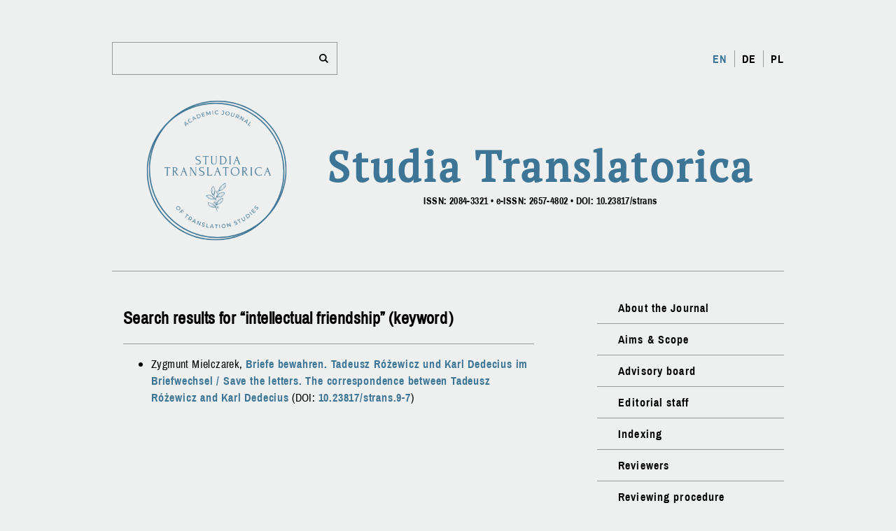

--- FILE ---
content_type: text/html
request_url: http://studia-translatorica.pl/en/search-by-keyword/?query=intellectual%20friendship
body_size: 15759
content:
<!DOCTYPE html><html lang="en"><head><meta charSet="utf-8"/><meta http-equiv="x-ua-compatible" content="ie=edge"/><meta name="viewport" content="width=device-width, initial-scale=1, shrink-to-fit=no"/><style data-href="/app.eb284e61c6399b989dca.css">@font-face{font-family:font-content;src:url(/static/ArchivoNarrow-Regular-d04d077685305e0774f8f4deabb4176b.ttf)}@font-face{font-family:font-title;src:url(/static/PT_Serif-Web-Regular-ae585d91ff895849f607a9bfbd439c6f.ttf)}@font-face{font-family:font-headers;src:url(/static/ArchivoNarrow-Regular-d04d077685305e0774f8f4deabb4176b.ttf)}@font-face{font-family:font-italic;src:url(/static/ArchivoNarrow-Italic-1082ec3bf0ee548785ebbc0b6d612644.ttf)}@font-face{font-family:font-navigation;src:url(/static/ArchivoNarrow-Bold-3f33ffa278838318bb679f345596b8c3.ttf)}body{margin:0;padding:0;background-color:#eeefef;color:#000;font-family:font-content,sans-serif;font-size:16px;line-height:1.5rem;letter-spacing:.025rem;overflow-y:scroll}h1{font-family:font-title}h2,h3,h4{font-family:font-headers,sans-serif}h1{color:#3c7595;font-size:3.8rem;line-height:4.7rem;letter-spacing:.2rem;margin:1rem 0}h2{font-size:1.5rem;line-height:2.2rem}h2,h3{margin:1.2rem 0}h3{font-size:1.3rem;line-height:2rem}h4{font-size:1.2rem;line-height:1.4rem;margin:0}p{margin:1rem 0}em{font-family:font-italic,sans-serif}a,em{letter-spacing:.05rem}a{color:#3c7595;font-family:font-navigation,sans-serif;text-decoration:none}@-moz-document url-prefix(){a{font-weight:600}}@media not all and (min-resolution:0.001dpcm){a{font-weight:600}}a:hover{color:#3c7595;font-weight:600;text-decoration:underline}button,input{font-family:font-content,sans-serif;font-size:.8rem;line-height:1.6rem}button:hover{cursor:pointer}.super-container{width:100%;margin:0}.container{width:960px;margin:0 auto;background-color:#eeefef}.footer-navigation,.header-navigation{display:flex;flex-direction:row;justify-content:flex-end;align-items:center}.footer-navigation-link,.header-navigation-link{width:auto;height:30px;margin-right:10px}.footer-navigation-logo,.header-navigation-logo{width:auto;height:30px}.footer-navigation-list,.header-navigation-list{display:flex;flex-direction:row;list-style:none;margin:0;padding:0}.footer-navigation-list-item,.header-navigation-list-item{padding:0 10px;border-right:1px solid #999}.footer-navigation-list-item:last-child,.header-navigation-list-item:last-child{border-right:none;padding-right:0}.footer-navigation-list-item a,.header-navigation-list-item a{color:#000;font-weight:600;letter-spacing:.07rem}.footer-navigation-list-item.enabled a,.header-navigation-list-item.enabled a{color:#3c7595}.header{background-color:#eeefef;color:#000;padding:30px 0 16px;flex-direction:column}.header,.header-top{display:flex;justify-content:space-between}.header-top{flex-direction:row;align-items:center;padding:30px 0}.header-search{width:300px;padding:10px;background-color:#eeefef;border:1px solid #999}.header-search form{display:flex;flex-direction:row;justify-content:space-between}.header-search button,.header-search input{background-color:#eeefef;border:none}.header-search button:active,.header-search button:focus,.header-search button:hover,.header-search button:visited,.header-search input:active,.header-search input:focus,.header-search input:hover,.header-search input:visited{border:none;outline:0}.header-search input{width:100%;padding:0 10px}.header-search input:focus,.header-search input:hover{background-color:#eeefef}.header-search button{padding:0 0 0 10px}.header-bottom{display:flex;flex-direction:row;justify-content:center;align-items:center}.header-bottom-left .st-logo{width:214px;margin-right:50px}.header-bottom-right{display:flex;flex-direction:column;justify-content:center;align-items:center}.header-bottom-right h1,.header-bottom-right p{margin:0;padding:0}.header-bottom-right p{font-family:font-navigation,sans-serif;font-size:.9rem;font-weight:600}.footer{display:flex;flex-direction:row;justify-content:space-between;align-items:flex-end;background-color:#fff;color:#000;padding:30px 16px}.footer .ztig-logo{width:150px}.main{display:flex;flex-direction:row;margin:30px 0}.main .navigation{width:300px;margin:0 0 0 90px}.main .navigation-list{list-style:none;margin:0;padding:0;background-color:#eeefef}.main .navigation-list-item{padding:10px 30px;border-bottom:1px solid #999}.main .navigation-list-item:last-child{border-bottom:none}.main .navigation-list-item a{color:#000;font-weight:600;letter-spacing:.07rem}.main .navigation-list-item.enabled a{color:#3c7595}.main .content{width:660px;margin:0 0 0 16px}.audio-container{display:flex;flex-direction:row;align-items:flex-start}.audio-container audio{margin:0 16px 16px 0}.divider{padding:0;margin:10px 0;background-color:#000;height:1px}.divider.weak{background-color:#999}.cover-container{display:flex;justify-content:center;width:100%;padding:30px 0}.cover-container .cover{width:400px}.creative-commons-info{margin-top:16px}.creative-commons-info .creative-commons-info-container{display:flex;flex-direction:row;margin:16px 10px 16px 0}.creative-commons-info-link-container{display:flex;flex-direction:column;align-items:center;margin-right:10px}.creative-commons-info-link{width:auto;height:30px}.creative-commons-info-link:last-child{margin-top:10px}.creative-commons-info-logo{width:auto;height:30px}.creative-commons-info-text{margin:0 30px 0 0}@font-face{font-family:search;src:url([data-uri]);src:url([data-uri]#iefix) format("embedded-opentype"),url([data-uri]) format("woff2"),url([data-uri]) format("woff"),url([data-uri]) format("truetype"),url([data-uri]) format("svg");font-weight:400;font-style:normal}[class*=" icon-"]:before,[class^=icon-]:before{font-family:search;font-style:normal;font-weight:400;speak:none;display:inline-block;text-decoration:inherit;width:1em;margin-right:.2em;text-align:center;font-variant:normal;text-transform:none;line-height:1em;margin-left:.2em;-webkit-font-smoothing:antialiased;-moz-osx-font-smoothing:grayscale}.icon-search:before{content:"\E800"}.flag-and-coat-container{display:flex;flex-direction:row;justify-content:space-between;flex-wrap:nowrap;width:198px}.flag-and-coat{height:66px}</style><meta name="generator" content="Gatsby 2.0.55"/><title data-react-helmet="true">Studia Translatorica - search</title><link data-react-helmet="true" rel="shortcut icon" type="image/ico" href="[data-uri]"/><meta data-react-helmet="true" name="description" content=""/><meta data-react-helmet="true" name="keywords" content=""/><meta data-react-helmet="true" name="path" content="studia-translatorica.pl/en/search-by-keyword"/><link as="script" rel="preload" href="/webpack-runtime-1ace2b33df91dd596f1a.js"/><link as="script" rel="preload" href="/app-62c66c2780bc47f7e92f.js"/><link as="script" rel="preload" href="/0-38b3f837f0904295b53d.js"/><link as="script" rel="preload" href="/1-3f424471a934c4322736.js"/><link as="script" rel="preload" href="/component---src-templates-search-by-keyword-jsx-27f128710a9933ed635b.js"/><link rel="preload" href="/static/d/346/path---en-search-by-keyword-d-2-e-21b-wVp0OWX4OsKvWJ5uaVJEXnQc.json" as="fetch" crossOrigin="use-credentials"/></head><body><div id="___gatsby"><div style="outline:none" tabindex="-1" role="group"><div class="super-container"><div class="container"><div><div class="header"><div class="header-top"><div class="header-search"><form><input type="text" name="query" placeholder="" autocomplete="off"/><button type="submit"><i class="icon-search"></i></button></form></div><div class="header-navigation"><ul class="header-navigation-list"><li class="header-navigation-list-item enabled"><a aria-current="page" class="" href="/en/search-by-keyword">EN</a></li><li class="header-navigation-list-item false"><a href="/de/search-by-keyword">DE</a></li><li class="header-navigation-list-item false"><a href="/pl/search-by-keyword">PL</a></li></ul></div></div><div class="header-bottom"><div class="header-bottom-left"><a href="/en/about"><img class="st-logo" src="/static/st_logo-8970eea2a585c737017f47dec5f2fc77.png" alt="st-logo"/></a></div><div class="header-bottom-right"><h1>Studia Translatorica</h1><p>ISSN: 2084-3321 • e-ISSN: 2657-4802 • DOI: 10.23817/strans</p></div></div></div><div class="divider weak"></div></div><div class="main"><div class="content"><h2>Search results for “null” (keyword)</h2><div class="divider weak"></div><p>No results<!-- -->.</p></div><div class="navigation"><ul class="navigation-list"><li class="navigation-list-item false"><a href="/en/about">About the Journal</a></li><li class="navigation-list-item false"><a href="/en/scope">Aims &amp; Scope</a></li><li class="navigation-list-item false"><a href="/en/scientific-board">Advisory board</a></li><li class="navigation-list-item false"><a href="/en/editorial-staff">Editorial staff</a></li><li class="navigation-list-item false"><a href="/en/evaluation">Indexing</a></li><li class="navigation-list-item false"><a href="/en/reviewers">Reviewers</a></li><li class="navigation-list-item false"><a href="/en/review-process">Reviewing procedure</a></li><li class="navigation-list-item false"><a href="/en/authors">Authors</a></li><li class="navigation-list-item false"><a href="/en/authors-info">For Authors</a></li><li class="navigation-list-item false"><a href="/en/publishing-policy">Publishing Policy</a></li><li class="navigation-list-item false"><a href="/en/generative-ai-policy">Generative AI Policy</a></li><li class="navigation-list-item false"><a href="/en/ethics">Ethical standards</a></li><li class="navigation-list-item false"><a href="/en/keywords">Keywords database</a></li><li class="navigation-list-item false"><a href="/en/archive">Archive</a></li><li class="navigation-list-item false"><a href="/en/call-for-papers">Call for papers</a></li><li class="navigation-list-item false"><a href="/en/contact">Contact</a></li></ul></div></div><div class="footer"><div class="footer-navigation"><ul class="footer-navigation-list"><li class="footer-navigation-list-item"><a href="http://www.atut.ig.pl" target="_blank" rel="noopener noreferrer">Oficyna Wydawnicza ATUT</a></li><li class="footer-navigation-list-item"><a href="https://uni.wroc.pl" target="_blank" rel="noopener noreferrer">Uniwersytet Wrocławski</a></li></ul></div><div class="footer-right"><a class="ztig-link" href="http://www.ifg.uni.wroc.pl/zaklady/zaklad-translatoryki-i-glottodydaktyki/" target="_blank" rel="noopener noreferrer"><img class="ztig-logo" src="/static/ztig_logo-18c2b3a2075eb7eab0bdd4173a634b6e.png" alt="ztig-logo"/></a></div></div></div></div></div></div><script id="gatsby-script-loader">/*<![CDATA[*/window.page={"componentChunkName":"component---src-templates-search-by-keyword-jsx","jsonName":"en-search-by-keyword-d2e","path":"/en/search-by-keyword"};window.dataPath="346/path---en-search-by-keyword-d-2-e-21b-wVp0OWX4OsKvWJ5uaVJEXnQc";/*]]>*/</script><script id="gatsby-chunk-mapping">/*<![CDATA[*/window.___chunkMapping={"app":["/app.eb284e61c6399b989dca.css","/app-62c66c2780bc47f7e92f.js"],"component---src-templates-standard-jsx":["/component---src-templates-standard-jsx-78b24a4164deaa8446d5.js"],"component---src-templates-issue-jsx":["/component---src-templates-issue-jsx-ba0520fa70807c0195e1.js"],"component---src-templates-article-jsx":["/component---src-templates-article-jsx-8fb3ba312facb4a70c73.js"],"component---src-templates-archive-jsx":["/component---src-templates-archive-jsx-febc7cf4be0857b14af1.js"],"component---src-templates-keywords-jsx":["/component---src-templates-keywords-jsx-1fdf59fc880172ac53ac.js"],"component---src-templates-authors-jsx":["/component---src-templates-authors-jsx-d533b0df57d228103bf4.js"],"component---src-templates-search-jsx":["/component---src-templates-search-jsx-fe16682ea5b0c7878f33.js"],"component---src-templates-search-by-author-jsx":["/component---src-templates-search-by-author-jsx-f6394b360902cadee166.js"],"component---src-templates-search-by-keyword-jsx":["/component---src-templates-search-by-keyword-jsx-27f128710a9933ed635b.js"],"component---src-pages-index-jsx":["/component---src-pages-index-jsx-3fbb2699b41661043ff4.js"]};/*]]>*/</script><script src="/component---src-templates-search-by-keyword-jsx-27f128710a9933ed635b.js" async=""></script><script src="/1-3f424471a934c4322736.js" async=""></script><script src="/0-38b3f837f0904295b53d.js" async=""></script><script src="/app-62c66c2780bc47f7e92f.js" async=""></script><script src="/webpack-runtime-1ace2b33df91dd596f1a.js" async=""></script></body></html>

--- FILE ---
content_type: application/javascript
request_url: http://studia-translatorica.pl/app-62c66c2780bc47f7e92f.js
body_size: 54569
content:
(window.webpackJsonp=window.webpackJsonp||[]).push([[2],[function(e,t,n){"use strict";e.exports=n(108)},function(e,t,n){n(41);var r=n(91),o=n(2).publicLoader,i=o.getResourcesForPathname,a=o.getResourcesForPathnameSync,l=o.getResourceURLsForPathname;t.apiRunner=function(e,t,n,o){void 0===t&&(t={}),window.Cypress&&(window.___apiHandler?window.___apiHandler(e):window.___resolvedAPIs?window.___resolvedAPIs.push(e):window.___resolvedAPIs=[e]);var u=r.map(function(n){if(n.plugin[e]){t.getResourcesForPathnameSync=a,t.getResourcesForPathname=i,t.getResourceURLsForPathname=l;var r=n.plugin[e](t,n.options);return r&&o&&(t=o({args:t,result:r,plugin:n})),r}});return(u=u.filter(function(e){return void 0!==e})).length>0?u:n?[n]:[]},t.apiRunnerAsync=function(e,t,n){return r.reduce(function(n,r){return r.plugin[e]?n.then(function(){return r.plugin[e](t,r.options)}):n},Promise.resolve())}},function(e,t,n){"use strict";n.r(t);n(28),n(94),n(98),n(58),n(104),n(41),n(106);var r=n(20),o={},i=n(7),a=function(e){if("undefined"==typeof document)return!1;var t=document.createElement("link");try{if(t.relList&&"function"==typeof t.relList.supports)return t.relList.supports(e)}catch(e){return!1}return!1}("prefetch")?function(e){return new Promise(function(t,n){if("undefined"!=typeof document){var r=document.createElement("link");r.setAttribute("rel","prefetch"),r.setAttribute("href",e),r.onload=t,r.onerror=n,(document.getElementsByTagName("head")[0]||document.getElementsByName("script")[0].parentNode).appendChild(r)}else n()})}:function(e){return new Promise(function(t,n){var r=new XMLHttpRequest;r.open("GET",e,!0),r.withCredentials=!0,r.onload=function(){200===r.status?t():n()},r.send(null)})},l={},u=function(e){return new Promise(function(t){l[e]?t():a(e).then(function(){t(),l[e]=!0}).catch(function(){})})};n.d(t,"setApiRunnerForLoader",function(){return L}),n.d(t,"publicLoader",function(){return U});var c,s=function(e){return e&&e.default||e},f=!0,d=Object.create(null),p={},h={},m=[],v=null,y=!1,g={},b={};var w,_=function(){return v||(v=new Promise(function(e){p.data().then(function(t){var n=t.pages,r=t.dataPaths;window.___dataPaths=r,N.addPagesArray(n),N.addDataPaths(r),e(y=!0)})})),v},x=function(e){return"/static/d/"+e+".json"},k=function(e){return window.___chunkMapping[e].map(function(e){return""+e})},T=function(e){if("component---"===e.slice(0,12))return Promise.all(k(e).map(function(e){return u(e)}));var t=x(h[e]);return u(t)},S=function(e){return function(e){var t;return t="component---"===e.slice(0,12)?p.components[e]:e in b?function(){return b[e]}:function(){var t=new Promise(function(t,n){var r=x(h[e]),o=new XMLHttpRequest;o.open("GET",r,!0),o.withCredentials=!0,o.onreadystatechange=function(){4==o.readyState&&(200===o.status?t(JSON.parse(o.responseText)):(delete b[e],n()))},o.send(null)});return b[e]=t,t},d[e]=!0,new Promise(function(n){var r=t(),o=!1;return r.catch(function(e){console.error(e),o=!0}).then(function(t){m.push({resource:e,succeeded:!o}),m=m.slice(-5),n(t)})})}(e).then(s)},E=function(e,t){var n;g[e]||(g[e]=t),("boolean"==typeof(n=navigator.onLine)?n:m.find(function(e){return e.succeeded}))&&window.location.pathname.replace(/\/$/g,"")!==e.replace(/\/$/g,"")&&(window.location.pathname=e)},P=function(e){R[e]||(c("onPostPrefetchPathname",{pathname:e}),R[e]=!0)},C={},O={},R={},j=!1,N={addPagesArray:function(e){var t,n;t=e,void 0===(n="")&&(n=""),w=function(e){var i,a,l,u=decodeURIComponent(e),c=(void 0===(a=n)&&(a=""),(i=u).substr(0,a.length)===a?i.slice(a.length):i);return c.split("#").length>1&&(c=c.split("#").slice(0,-1).join("")),c.split("?").length>1&&(c=c.split("?").slice(0,-1).join("")),o[c]?o[c]:(t.some(function(e){var t=e.matchPath?e.matchPath:e.path;return Object(r.match)(t,c)?(l=e,o[c]=e,!0):!!Object(r.match)(e.path+"index.html",c)&&(l=e,o[c]=e,!0)}),l)}},addDevRequires:function(e){e},addProdRequires:function(e){p=e},addDataPaths:function(e){h=e},hovering:function(e){N.getResourcesForPathname(e)},enqueue:function(e){var t;if(c||console.error("Run setApiRunnerForLoader() before enqueing paths"),O[t=e]||(c("onPrefetchPathname",{pathname:t}),O[t]=!0),j.some(function(e){return e}))return!1;var n=w(e);return n||y?!!n&&(Promise.all([T(n.jsonName),T(n.componentChunkName)]).then(function(){P(e)}),!0):_().then(function(){return N.enqueue(e)})},getPage:function(e){return w(e)},getResourceURLsForPathname:function(e){var t=w(e);return t?k(t.componentChunkName).concat([x(h[t.jsonName])]):null},getResourcesForPathnameSync:function(e){var t=w(e);return t?C[t.path]:"/404.html"!==e?N.getResourcesForPathnameSync("/404.html"):null},getResourcesForPathname:function(e){return new Promise(function(t,n){var r=f;if(f=!1,g[e])return E(e,'Previously detected load failure for "'+e+'"'),void n();var o=w(e);if(o||y){if(!o)return console.log("A page wasn't found for \""+e+'"'),"/404.html"!==e?void t(N.getResourcesForPathname("/404.html")):void t();if(e=o.path,C[e])return i.a.emit("onPostLoadPageResources",{page:o,pageResources:C[e]}),void t(C[e]);i.a.emit("onPreLoadPageResources",{path:e}),Promise.all([S(o.componentChunkName),S(o.jsonName)]).then(function(n){var a=n[0],l=n[1];if(a&&l){var u={component:a,json:l,page:o};u.page.jsonURL=x(h[o.jsonName]),C[e]=u,t(u),i.a.emit("onPostLoadPageResources",{page:o,pageResources:u}),P(e),r&&_()}else t(null)})}else _().then(function(){return t(N.getResourcesForPathname(e))})})}},L=function(e){j=(c=e)("disableCorePrefetching")},U={getResourcesForPathname:N.getResourcesForPathname,getResourceURLsForPathname:N.getResourceURLsForPathname,getResourcesForPathnameSync:N.getResourcesForPathnameSync};t.default=N},function(e,t,n){var r=n(52)("wks"),o=n(33),i=n(5).Symbol,a="function"==typeof i;(e.exports=function(e){return r[e]||(r[e]=a&&i[e]||(a?i:o)("Symbol."+e))}).store=r},function(e,t,n){e.exports=n(112)()},function(e,t){var n=e.exports="undefined"!=typeof window&&window.Math==Math?window:"undefined"!=typeof self&&self.Math==Math?self:Function("return this")();"number"==typeof __g&&(__g=n)},function(e,t){e.exports=function(e,t){e.prototype=Object.create(t.prototype),e.prototype.constructor=e,e.__proto__=t}},function(e,t,n){"use strict";var r=function(e){return e=e||Object.create(null),{on:function(t,n){(e[t]||(e[t]=[])).push(n)},off:function(t,n){e[t]&&e[t].splice(e[t].indexOf(n)>>>0,1)},emit:function(t,n){(e[t]||[]).slice().map(function(e){e(n)}),(e["*"]||[]).slice().map(function(e){e(t,n)})}}}();t.a=r},function(e,t){e.exports=function(e){return e&&e.__esModule?e:{default:e}}},function(e,t,n){"use strict";e.exports=function(e,t,n,r,o,i,a,l){if(!e){var u;if(void 0===t)u=new Error("Minified exception occurred; use the non-minified dev environment for the full error message and additional helpful warnings.");else{var c=[n,r,o,i,a,l],s=0;(u=new Error(t.replace(/%s/g,function(){return c[s++]}))).name="Invariant Violation"}throw u.framesToPop=1,u}}},function(e,t,n){var r=n(24),o=n(51);e.exports=n(14)?function(e,t,n){return r.f(e,t,o(1,n))}:function(e,t,n){return e[t]=n,e}},function(e,t,n){var r=n(12);e.exports=function(e){if(!r(e))throw TypeError(e+" is not an object!");return e}},function(e,t){e.exports=function(e){return"object"==typeof e?null!==e:"function"==typeof e}},function(e,t){var n={}.toString;e.exports=function(e){return n.call(e).slice(8,-1)}},function(e,t,n){e.exports=!n(21)(function(){return 7!=Object.defineProperty({},"a",{get:function(){return 7}}).a})},function(e,t,n){var r=n(5),o=n(10),i=n(26),a=n(33)("src"),l=Function.toString,u=(""+l).split("toString");n(16).inspectSource=function(e){return l.call(e)},(e.exports=function(e,t,n,l){var c="function"==typeof n;c&&(i(n,"name")||o(n,"name",t)),e[t]!==n&&(c&&(i(n,a)||o(n,a,e[t]?""+e[t]:u.join(String(t)))),e===r?e[t]=n:l?e[t]?e[t]=n:o(e,t,n):(delete e[t],o(e,t,n)))})(Function.prototype,"toString",function(){return"function"==typeof this&&this[a]||l.call(this)})},function(e,t){var n=e.exports={version:"2.5.7"};"number"==typeof __e&&(__e=n)},function(e,t,n){var r=n(23);e.exports=function(e,t,n){if(r(e),void 0===t)return e;switch(n){case 1:return function(n){return e.call(t,n)};case 2:return function(n,r){return e.call(t,n,r)};case 3:return function(n,r,o){return e.call(t,n,r,o)}}return function(){return e.apply(t,arguments)}}},function(e,t){e.exports={}},function(e,t,n){"use strict";n.r(t);var r=n(0),o=n.n(r),i=(n(60),n(4),n(9)),a=n.n(i),l=o.a.createContext,u=n(62),c=function(e,t){return e.substr(0,t.length)===t},s=function(e,t){for(var n=void 0,r=void 0,o=t.split("?")[0],i=y(o),l=""===i[0],u=v(e),c=0,s=u.length;c<s;c++){var f=!1,d=u[c].route;if(d.default)r={route:d,params:{},uri:t};else{for(var h=y(d.path),m={},g=Math.max(i.length,h.length),w=0;w<g;w++){var _=h[w],x=i[w];if("*"===_){m["*"]=i.slice(w).map(decodeURIComponent).join("/");break}if(void 0===x){f=!0;break}var k=p.exec(_);if(k&&!l){-1===b.indexOf(k[1])||a()(!1);var T=decodeURIComponent(x);m[k[1]]=T}else if(_!==x){f=!0;break}}if(!f){n={route:d,params:m,uri:"/"+i.slice(0,w).join("/")};break}}}return n||r||null},f=function(e,t){if(c(e,"/"))return e;var n=e.split("?"),r=n[0],o=n[1],i=t.split("?")[0],a=y(r),l=y(i);if(""===a[0])return g(i,o);if(!c(a[0],".")){var u=l.concat(a).join("/");return g(("/"===i?"":"/")+u,o)}for(var s=l.concat(a),f=[],d=0,p=s.length;d<p;d++){var h=s[d];".."===h?f.pop():"."!==h&&f.push(h)}return g("/"+f.join("/"),o)},d=function(e,t){return"/"+y(e).map(function(e){var n=p.exec(e);return n?t[n[1]]:e}).join("/")},p=/^:(.+)/,h=function(e){return p.test(e)},m=function(e,t){return{route:e,score:e.default?0:y(e.path).reduce(function(e,t){return e+=4,!function(e){return""===e}(t)?h(t)?e+=2:!function(e){return"*"===e}(t)?e+=3:e-=5:e+=1,e},0),index:t}},v=function(e){return e.map(m).sort(function(e,t){return e.score<t.score?1:e.score>t.score?-1:e.index-t.index})},y=function(e){return e.replace(/(^\/+|\/+$)/g,"").split("/")},g=function(e,t){return e+(t?"?"+t:"")},b=["uri","path"],w=Object.assign||function(e){for(var t=1;t<arguments.length;t++){var n=arguments[t];for(var r in n)Object.prototype.hasOwnProperty.call(n,r)&&(e[r]=n[r])}return e},_=function(e){return w({},e.location,{state:e.history.state,key:e.history.state&&e.history.state.key||"initial"})},x=function(e,t){var n=[],r=_(e),o=!1,i=function(){};return{get location(){return r},get transitioning(){return o},_onTransitionComplete:function(){o=!1,i()},listen:function(t){n.push(t);var o=function(){r=_(e),t({location:r,action:"POP"})};return e.addEventListener("popstate",o),function(){e.removeEventListener("popstate",o),n=n.filter(function(e){return e!==t})}},navigate:function(t){var a=arguments.length>1&&void 0!==arguments[1]?arguments[1]:{},l=a.state,u=a.replace,c=void 0!==u&&u;l=w({},l,{key:Date.now()+""});try{o||c?e.history.replaceState(l,null,t):e.history.pushState(l,null,t)}catch(n){e.location[c?"replace":"assign"](t)}r=_(e),o=!0;var s=new Promise(function(e){return i=e});return n.forEach(function(e){return e({location:r,action:"PUSH"})}),s}}},k=function(){var e=arguments.length>0&&void 0!==arguments[0]?arguments[0]:"/",t=0,n=[{pathname:e,search:""}],r=[];return{get location(){return n[t]},addEventListener:function(e,t){},removeEventListener:function(e,t){},history:{get entries(){return n},get index(){return t},get state(){return r[t]},pushState:function(e,o,i){var a=i.split("?"),l=a[0],u=a[1],c=void 0===u?"":u;t++,n.push({pathname:l,search:c}),r.push(e)},replaceState:function(e,o,i){var a=i.split("?"),l=a[0],u=a[1],c=void 0===u?"":u;n[t]={pathname:l,search:c},r[t]=e}}}},T=!("undefined"==typeof window||!window.document||!window.document.createElement),S=x(T?window:k()),E=S.navigate;n.d(t,"Link",function(){return K}),n.d(t,"Location",function(){return U}),n.d(t,"LocationProvider",function(){return M}),n.d(t,"Match",function(){return Z}),n.d(t,"Redirect",function(){return J}),n.d(t,"Router",function(){return D}),n.d(t,"ServerLocation",function(){return F}),n.d(t,"isRedirect",function(){return G}),n.d(t,"redirectTo",function(){return Q}),n.d(t,"createHistory",function(){return x}),n.d(t,"createMemorySource",function(){return k}),n.d(t,"navigate",function(){return E}),n.d(t,"globalHistory",function(){return S});var P=Object.assign||function(e){for(var t=1;t<arguments.length;t++){var n=arguments[t];for(var r in n)Object.prototype.hasOwnProperty.call(n,r)&&(e[r]=n[r])}return e};function C(e,t){var n={};for(var r in e)t.indexOf(r)>=0||Object.prototype.hasOwnProperty.call(e,r)&&(n[r]=e[r]);return n}function O(e,t){if(!(e instanceof t))throw new TypeError("Cannot call a class as a function")}function R(e,t){if(!e)throw new ReferenceError("this hasn't been initialised - super() hasn't been called");return!t||"object"!=typeof t&&"function"!=typeof t?e:t}function j(e,t){if("function"!=typeof t&&null!==t)throw new TypeError("Super expression must either be null or a function, not "+typeof t);e.prototype=Object.create(t&&t.prototype,{constructor:{value:e,enumerable:!1,writable:!0,configurable:!0}}),t&&(Object.setPrototypeOf?Object.setPrototypeOf(e,t):e.__proto__=t)}var N=function(e,t){var n=l(t);return n.Consumer.displayName=e+".Consumer",n.Provider.displayName=e+".Provider",n},L=N("Location"),U=function(e){var t=e.children;return o.a.createElement(L.Consumer,null,function(e){return e?t(e):o.a.createElement(M,null,t)})},M=function(e){function t(){var n,r;O(this,t);for(var o=arguments.length,i=Array(o),a=0;a<o;a++)i[a]=arguments[a];return n=r=R(this,e.call.apply(e,[this].concat(i))),r.state={context:r.getContext(),refs:{unlisten:null}},R(r,n)}return j(t,e),t.prototype.getContext=function(){var e=this.props.history;return{navigate:e.navigate,location:e.location}},t.prototype.componentDidCatch=function(e,t){if(!G(e))throw e;(0,this.props.history.navigate)(e.uri,{replace:!0})},t.prototype.componentDidUpdate=function(e,t){t.context.location!==this.state.context.location&&this.props.history._onTransitionComplete()},t.prototype.componentDidMount=function(){var e=this,t=this.state.refs,n=this.props.history;t.unlisten=n.listen(function(){Promise.resolve().then(function(){requestAnimationFrame(function(){e.unmounted||e.setState(function(){return{context:e.getContext()}})})})})},t.prototype.componentWillUnmount=function(){var e=this.state.refs;this.unmounted=!0,e.unlisten()},t.prototype.render=function(){var e=this.state.context,t=this.props.children;return o.a.createElement(L.Provider,{value:e},"function"==typeof t?t(e):t||null)},t}(o.a.Component);M.defaultProps={history:S};var F=function(e){var t=e.url,n=e.children;return o.a.createElement(L.Provider,{value:{location:{pathname:t,search:"",hash:""},navigate:function(){throw new Error("You can't call navigate on the server.")}}},n)},A=N("Base",{baseuri:"/",basepath:"/"}),D=function(e){return o.a.createElement(A.Consumer,null,function(t){return o.a.createElement(U,null,function(n){return o.a.createElement(I,P({},t,n,e))})})},I=function(e){function t(){return O(this,t),R(this,e.apply(this,arguments))}return j(t,e),t.prototype.render=function(){var e=this.props,t=e.location,n=e.navigate,r=e.basepath,i=e.primary,a=e.children,l=(e.baseuri,e.component),u=void 0===l?"div":l,c=C(e,["location","navigate","basepath","primary","children","baseuri","component"]),d=o.a.Children.map(a,te(r)),p=t.pathname,h=s(d,p);if(h){var m=h.params,v=h.uri,y=h.route,g=h.route.value;r=y.default?r:y.path.replace(/\*$/,"");var b=P({},m,{uri:v,location:t,navigate:function(e,t){return n(f(e,v),t)}}),w=o.a.cloneElement(g,b,g.props.children?o.a.createElement(D,{primary:i},g.props.children):void 0),_=i?z:u,x=i?P({uri:v,location:t,component:u},c):c;return o.a.createElement(A.Provider,{value:{baseuri:v,basepath:r}},o.a.createElement(_,x,w))}return null},t}(o.a.PureComponent);I.defaultProps={primary:!0};var W=N("Focus"),z=function(e){var t=e.uri,n=e.location,r=e.component,i=C(e,["uri","location","component"]);return o.a.createElement(W.Consumer,null,function(e){return o.a.createElement(V,P({},i,{component:r,requestFocus:e,uri:t,location:n}))})},B=!0,H=0,V=function(e){function t(){var n,r;O(this,t);for(var o=arguments.length,i=Array(o),a=0;a<o;a++)i[a]=arguments[a];return n=r=R(this,e.call.apply(e,[this].concat(i))),r.state={},r.requestFocus=function(e){r.state.shouldFocus||e.focus()},R(r,n)}return j(t,e),t.getDerivedStateFromProps=function(e,t){if(null==t.uri)return P({shouldFocus:!0},e);var n=e.uri!==t.uri,r=t.location.pathname!==e.location.pathname&&e.location.pathname===e.uri;return P({shouldFocus:n||r},e)},t.prototype.componentDidMount=function(){H++,this.focus()},t.prototype.componentWillUnmount=function(){0===--H&&(B=!0)},t.prototype.componentDidUpdate=function(e,t){e.location!==this.props.location&&this.state.shouldFocus&&this.focus()},t.prototype.focus=function(){var e=this.props.requestFocus;e?e(this.node):B?B=!1:this.node.contains(document.activeElement)||this.node.focus()},t.prototype.render=function(){var e=this,t=this.props,n=(t.children,t.style),r=(t.requestFocus,t.role),i=void 0===r?"group":r,a=t.component,l=void 0===a?"div":a,u=(t.uri,t.location,C(t,["children","style","requestFocus","role","component","uri","location"]));return o.a.createElement(l,P({style:P({outline:"none"},n),tabIndex:"-1",role:i,ref:function(t){return e.node=t}},u),o.a.createElement(W.Provider,{value:this.requestFocus},this.props.children))},t}(o.a.Component);Object(u.polyfill)(V);var $=function(){},q=o.a.forwardRef;void 0===q&&(q=function(e){return e});var K=q(function(e,t){var n=e.innerRef,r=C(e,["innerRef"]);return o.a.createElement(A.Consumer,null,function(e){e.basepath;var i=e.baseuri;return o.a.createElement(U,null,function(e){var a=e.location,l=e.navigate,u=r.to,s=r.state,d=r.replace,p=r.getProps,h=void 0===p?$:p,m=C(r,["to","state","replace","getProps"]),v=f(u,i),y=a.pathname===v,g=c(a.pathname,v);return o.a.createElement("a",P({ref:t||n,"aria-current":y?"page":void 0},m,h({isCurrent:y,isPartiallyCurrent:g,href:v,location:a}),{href:v,onClick:function(e){m.onClick&&m.onClick(e),ne(e)&&(e.preventDefault(),l(v,{state:s,replace:d}))}}))})})});function Y(e){this.uri=e}var G=function(e){return e instanceof Y},Q=function(e){throw new Y(e)},X=function(e){function t(){return O(this,t),R(this,e.apply(this,arguments))}return j(t,e),t.prototype.componentDidMount=function(){var e=this.props,t=e.navigate,n=e.to,r=(e.from,e.replace),o=void 0===r||r,i=e.state,a=(e.noThrow,C(e,["navigate","to","from","replace","state","noThrow"]));Promise.resolve().then(function(){t(d(n,a),{replace:o,state:i})})},t.prototype.render=function(){var e=this.props,t=(e.navigate,e.to),n=(e.from,e.replace,e.state,e.noThrow),r=C(e,["navigate","to","from","replace","state","noThrow"]);return n||Q(d(t,r)),null},t}(o.a.Component),J=function(e){return o.a.createElement(U,null,function(t){return o.a.createElement(X,P({},t,e))})},Z=function(e){var t=e.path,n=e.children;return o.a.createElement(A.Consumer,null,function(e){var r=e.baseuri;return o.a.createElement(U,null,function(e){var o=e.navigate,i=e.location,a=function(e,t){return s([{path:e}],t)}(f(t,r),i.pathname);return n({navigate:o,location:i,match:a?P({},a.params,{uri:a.uri,path:t}):null})})})},ee=function(e){return e.replace(/(^\/+|\/+$)/g,"")},te=function(e){return function(t){if(!t)return null;var n,r,o;if(t.props.path||t.props.default||t.type===J||a()(!1),t.type!==J||t.props.from&&t.props.to||a()(!1),t.type===J&&(n=t.props.from,r=t.props.to,o=function(e){return h(e)},y(n).filter(o).sort().join("/")!==y(r).filter(o).sort().join("/"))&&a()(!1),t.props.default)return{value:t,default:!0};var i=t.type===J?t.props.from:t.props.path,l="/"===i?e:ee(e)+"/"+ee(i);return{value:t,default:t.props.default,path:t.props.children?ee(l)+"/*":l}}},ne=function(e){return!e.defaultPrevented&&0===e.button&&!(e.metaKey||e.altKey||e.ctrlKey||e.shiftKey)}},function(e,t,n){"use strict";t.__esModule=!0,t.validateRedirect=t.insertParams=t.resolve=t.match=t.pick=t.startsWith=void 0;var r,o=n(9),i=(r=o)&&r.__esModule?r:{default:r};var a=function(e,t){return e.substr(0,t.length)===t},l=function(e,t){for(var n=void 0,r=void 0,o=t.split("?")[0],a=d(o),l=""===a[0],c=f(e),s=0,p=c.length;s<p;s++){var m=!1,v=c[s].route;if(v.default)r={route:v,params:{},uri:t};else{for(var y=d(v.path),g={},b=Math.max(a.length,y.length),w=0;w<b;w++){var _=y[w],x=a[w];if("*"===_){g["*"]=a.slice(w).map(decodeURIComponent).join("/");break}if(void 0===x){m=!0;break}var k=u.exec(_);if(k&&!l){-1===h.indexOf(k[1])||(0,i.default)(!1);var T=decodeURIComponent(x);g[k[1]]=T}else if(_!==x){m=!0;break}}if(!m){n={route:v,params:g,uri:"/"+a.slice(0,w).join("/")};break}}}return n||r||null},u=/^:(.+)/,c=function(e){return u.test(e)},s=function(e,t){return{route:e,score:e.default?0:d(e.path).reduce(function(e,t){return e+=4,!function(e){return""===e}(t)?c(t)?e+=2:!function(e){return"*"===e}(t)?e+=3:e-=5:e+=1,e},0),index:t}},f=function(e){return e.map(s).sort(function(e,t){return e.score<t.score?1:e.score>t.score?-1:e.index-t.index})},d=function(e){return e.replace(/(^\/+|\/+$)/g,"").split("/")},p=function(e,t){return e+(t?"?"+t:"")},h=["uri","path"];t.startsWith=a,t.pick=l,t.match=function(e,t){return l([{path:e}],t)},t.resolve=function(e,t){if(a(e,"/"))return e;var n=e.split("?"),r=n[0],o=n[1],i=t.split("?")[0],l=d(r),u=d(i);if(""===l[0])return p(i,o);if(!a(l[0],".")){var c=u.concat(l).join("/");return p(("/"===i?"":"/")+c,o)}for(var s=u.concat(l),f=[],h=0,m=s.length;h<m;h++){var v=s[h];".."===v?f.pop():"."!==v&&f.push(v)}return p("/"+f.join("/"),o)},t.insertParams=function(e,t){return"/"+d(e).map(function(e){var n=u.exec(e);return n?t[n[1]]:e}).join("/")},t.validateRedirect=function(e,t){var n=function(e){return c(e)};return d(e).filter(n).sort().join("/")===d(t).filter(n).sort().join("/")}},function(e,t){e.exports=function(e){try{return!!e()}catch(e){return!0}}},function(e,t,n){var r=n(5),o=n(16),i=n(10),a=n(15),l=n(17),u=function(e,t,n){var c,s,f,d,p=e&u.F,h=e&u.G,m=e&u.S,v=e&u.P,y=e&u.B,g=h?r:m?r[t]||(r[t]={}):(r[t]||{}).prototype,b=h?o:o[t]||(o[t]={}),w=b.prototype||(b.prototype={});for(c in h&&(n=t),n)f=((s=!p&&g&&void 0!==g[c])?g:n)[c],d=y&&s?l(f,r):v&&"function"==typeof f?l(Function.call,f):f,g&&a(g,c,f,e&u.U),b[c]!=f&&i(b,c,d),v&&w[c]!=f&&(w[c]=f)};r.core=o,u.F=1,u.G=2,u.S=4,u.P=8,u.B=16,u.W=32,u.U=64,u.R=128,e.exports=u},function(e,t){e.exports=function(e){if("function"!=typeof e)throw TypeError(e+" is not a function!");return e}},function(e,t,n){var r=n(11),o=n(68),i=n(69),a=Object.defineProperty;t.f=n(14)?Object.defineProperty:function(e,t,n){if(r(e),t=i(t,!0),r(n),o)try{return a(e,t,n)}catch(e){}if("get"in n||"set"in n)throw TypeError("Accessors not supported!");return"value"in n&&(e[t]=n.value),e}},function(e,t,n){"use strict";var r=n(10),o=n(15),i=n(21),a=n(27),l=n(3);e.exports=function(e,t,n){var u=l(e),c=n(a,u,""[e]),s=c[0],f=c[1];i(function(){var t={};return t[u]=function(){return 7},7!=""[e](t)})&&(o(String.prototype,e,s),r(RegExp.prototype,u,2==t?function(e,t){return f.call(e,this,t)}:function(e){return f.call(e,this)}))}},function(e,t){var n={}.hasOwnProperty;e.exports=function(e,t){return n.call(e,t)}},function(e,t){e.exports=function(e){if(null==e)throw TypeError("Can't call method on  "+e);return e}},function(e,t,n){n(25)("replace",2,function(e,t,n){return[function(r,o){"use strict";var i=e(this),a=null==r?void 0:r[t];return void 0!==a?a.call(r,i,o):n.call(String(i),r,o)},n]})},function(e,t,n){"use strict";function r(e){var t=e||"/",n="",r="",o=t.indexOf("#");-1!==o&&(r=t.substr(o),t=t.substr(0,o));var i=t.indexOf("?");return-1!==i&&(n=t.substr(i),t=t.substr(0,i)),{pathname:t,search:"?"===n?"":n,hash:"#"===r?"":r}}n.d(t,"a",function(){return r})},function(e,t,n){var r=n(22);r(r.S+r.F,"Object",{assign:n(71)})},function(e,t,n){var r=n(27);e.exports=function(e){return Object(r(e))}},function(e,t,n){var r=n(12),o=n(5).document,i=r(o)&&r(o.createElement);e.exports=function(e){return i?o.createElement(e):{}}},function(e,t){var n=0,r=Math.random();e.exports=function(e){return"Symbol(".concat(void 0===e?"":e,")_",(++n+r).toString(36))}},function(e,t){e.exports=!1},function(e,t,n){var r=n(72),o=n(53);e.exports=Object.keys||function(e){return r(e,o)}},function(e,t,n){var r=n(37),o=n(27);e.exports=function(e){return r(o(e))}},function(e,t,n){var r=n(13);e.exports=Object("z").propertyIsEnumerable(0)?Object:function(e){return"String"==r(e)?e.split(""):Object(e)}},function(e,t,n){var r=n(39),o=Math.min;e.exports=function(e){return e>0?o(r(e),9007199254740991):0}},function(e,t){var n=Math.ceil,r=Math.floor;e.exports=function(e){return isNaN(e=+e)?0:(e>0?r:n)(e)}},function(e,t,n){var r=n(52)("keys"),o=n(33);e.exports=function(e){return r[e]||(r[e]=o(e))}},function(e,t,n){"use strict";var r,o,i,a,l=n(34),u=n(5),c=n(17),s=n(54),f=n(22),d=n(12),p=n(23),h=n(77),m=n(78),v=n(82),y=n(55).set,g=n(84)(),b=n(57),w=n(85),_=n(86),x=n(87),k=u.TypeError,T=u.process,S=T&&T.versions,E=S&&S.v8||"",P=u.Promise,C="process"==s(T),O=function(){},R=o=b.f,j=!!function(){try{var e=P.resolve(1),t=(e.constructor={})[n(3)("species")]=function(e){e(O,O)};return(C||"function"==typeof PromiseRejectionEvent)&&e.then(O)instanceof t&&0!==E.indexOf("6.6")&&-1===_.indexOf("Chrome/66")}catch(e){}}(),N=function(e){var t;return!(!d(e)||"function"!=typeof(t=e.then))&&t},L=function(e,t){if(!e._n){e._n=!0;var n=e._c;g(function(){for(var r=e._v,o=1==e._s,i=0,a=function(t){var n,i,a,l=o?t.ok:t.fail,u=t.resolve,c=t.reject,s=t.domain;try{l?(o||(2==e._h&&F(e),e._h=1),!0===l?n=r:(s&&s.enter(),n=l(r),s&&(s.exit(),a=!0)),n===t.promise?c(k("Promise-chain cycle")):(i=N(n))?i.call(n,u,c):u(n)):c(r)}catch(e){s&&!a&&s.exit(),c(e)}};n.length>i;)a(n[i++]);e._c=[],e._n=!1,t&&!e._h&&U(e)})}},U=function(e){y.call(u,function(){var t,n,r,o=e._v,i=M(e);if(i&&(t=w(function(){C?T.emit("unhandledRejection",o,e):(n=u.onunhandledrejection)?n({promise:e,reason:o}):(r=u.console)&&r.error&&r.error("Unhandled promise rejection",o)}),e._h=C||M(e)?2:1),e._a=void 0,i&&t.e)throw t.v})},M=function(e){return 1!==e._h&&0===(e._a||e._c).length},F=function(e){y.call(u,function(){var t;C?T.emit("rejectionHandled",e):(t=u.onrejectionhandled)&&t({promise:e,reason:e._v})})},A=function(e){var t=this;t._d||(t._d=!0,(t=t._w||t)._v=e,t._s=2,t._a||(t._a=t._c.slice()),L(t,!0))},D=function(e){var t,n=this;if(!n._d){n._d=!0,n=n._w||n;try{if(n===e)throw k("Promise can't be resolved itself");(t=N(e))?g(function(){var r={_w:n,_d:!1};try{t.call(e,c(D,r,1),c(A,r,1))}catch(e){A.call(r,e)}}):(n._v=e,n._s=1,L(n,!1))}catch(e){A.call({_w:n,_d:!1},e)}}};j||(P=function(e){h(this,P,"Promise","_h"),p(e),r.call(this);try{e(c(D,this,1),c(A,this,1))}catch(e){A.call(this,e)}},(r=function(e){this._c=[],this._a=void 0,this._s=0,this._d=!1,this._v=void 0,this._h=0,this._n=!1}).prototype=n(88)(P.prototype,{then:function(e,t){var n=R(v(this,P));return n.ok="function"!=typeof e||e,n.fail="function"==typeof t&&t,n.domain=C?T.domain:void 0,this._c.push(n),this._a&&this._a.push(n),this._s&&L(this,!1),n.promise},catch:function(e){return this.then(void 0,e)}}),i=function(){var e=new r;this.promise=e,this.resolve=c(D,e,1),this.reject=c(A,e,1)},b.f=R=function(e){return e===P||e===a?new i(e):o(e)}),f(f.G+f.W+f.F*!j,{Promise:P}),n(42)(P,"Promise"),n(89)("Promise"),a=n(16).Promise,f(f.S+f.F*!j,"Promise",{reject:function(e){var t=R(this);return(0,t.reject)(e),t.promise}}),f(f.S+f.F*(l||!j),"Promise",{resolve:function(e){return x(l&&this===a?P:this,e)}}),f(f.S+f.F*!(j&&n(90)(function(e){P.all(e).catch(O)})),"Promise",{all:function(e){var t=this,n=R(t),r=n.resolve,o=n.reject,i=w(function(){var n=[],i=0,a=1;m(e,!1,function(e){var l=i++,u=!1;n.push(void 0),a++,t.resolve(e).then(function(e){u||(u=!0,n[l]=e,--a||r(n))},o)}),--a||r(n)});return i.e&&o(i.v),n.promise},race:function(e){var t=this,n=R(t),r=n.reject,o=w(function(){m(e,!1,function(e){t.resolve(e).then(n.resolve,r)})});return o.e&&r(o.v),n.promise}})},function(e,t,n){var r=n(24).f,o=n(26),i=n(3)("toStringTag");e.exports=function(e,t,n){e&&!o(e=n?e:e.prototype,i)&&r(e,i,{configurable:!0,value:t})}},function(e,t,n){"use strict";t.__esModule=!0,t.default=void 0;var r=!("undefined"==typeof window||!window.document||!window.document.createElement);t.default=r,e.exports=t.default},function(e,t,n){"use strict";!function e(){if("undefined"!=typeof __REACT_DEVTOOLS_GLOBAL_HOOK__&&"function"==typeof __REACT_DEVTOOLS_GLOBAL_HOOK__.checkDCE)try{__REACT_DEVTOOLS_GLOBAL_HOOK__.checkDCE(e)}catch(e){console.error(e)}}(),e.exports=n(109)},function(e,t,n){t.components={"component---src-templates-standard-jsx":function(){return Promise.all([n.e(0),n.e(12)]).then(n.bind(null,127))},"component---src-templates-issue-jsx":function(){return Promise.all([n.e(0),n.e(7)]).then(n.bind(null,137))},"component---src-templates-article-jsx":function(){return Promise.all([n.e(0),n.e(5)]).then(n.bind(null,128))},"component---src-templates-archive-jsx":function(){return Promise.all([n.e(0),n.e(4)]).then(n.bind(null,129))},"component---src-templates-keywords-jsx":function(){return Promise.all([n.e(0),n.e(8)]).then(n.bind(null,130))},"component---src-templates-authors-jsx":function(){return Promise.all([n.e(0),n.e(6)]).then(n.bind(null,131))},"component---src-templates-search-jsx":function(){return Promise.all([n.e(0),n.e(1),n.e(11)]).then(n.bind(null,132))},"component---src-templates-search-by-author-jsx":function(){return Promise.all([n.e(0),n.e(1),n.e(9)]).then(n.bind(null,133))},"component---src-templates-search-by-keyword-jsx":function(){return Promise.all([n.e(0),n.e(1),n.e(10)]).then(n.bind(null,134))},"component---src-pages-index-jsx":function(){return Promise.all([n.e(0),n.e(3)]).then(n.bind(null,135))}},t.data=function(){return n.e(14).then(n.t.bind(null,136,3))}},function(e,t,n){"use strict";n(30);var r=n(6),o=n.n(r),i=n(0),a=n.n(i),l=n(4),u=n.n(l),c=n(2),s=n(1),f=function(e){function t(){return e.apply(this,arguments)||this}return o()(t,e),t.prototype.render=function(){var e=Object.assign({},this.props,{pathContext:this.props.pageContext}),t=Object(s.apiRunner)("replaceComponentRenderer",{props:this.props,loader:c.publicLoader})[0]||Object(i.createElement)(this.props.pageResources.component,Object.assign({},e,{key:this.props.location.pathname}));return Object(s.apiRunner)("wrapPageElement",{element:t,props:e},t,function(t){return{element:t.result,props:e}}).pop()},t}(a.a.Component);f.propTypes={location:u.a.object.isRequired,pageResources:u.a.object.isRequired,data:u.a.object,pageContext:u.a.object.isRequired},t.a=f},function(e,t,n){var r=n(3)("unscopables"),o=Array.prototype;null==o[r]&&n(10)(o,r,{}),e.exports=function(e){o[r][e]=!0}},function(e,t,n){"use strict";var r=Object.getOwnPropertySymbols,o=Object.prototype.hasOwnProperty,i=Object.prototype.propertyIsEnumerable;e.exports=function(){try{if(!Object.assign)return!1;var e=new String("abc");if(e[5]="de","5"===Object.getOwnPropertyNames(e)[0])return!1;for(var t={},n=0;n<10;n++)t["_"+String.fromCharCode(n)]=n;if("0123456789"!==Object.getOwnPropertyNames(t).map(function(e){return t[e]}).join(""))return!1;var r={};return"abcdefghijklmnopqrst".split("").forEach(function(e){r[e]=e}),"abcdefghijklmnopqrst"===Object.keys(Object.assign({},r)).join("")}catch(e){return!1}}()?Object.assign:function(e,t){for(var n,a,l=function(e){if(null==e)throw new TypeError("Object.assign cannot be called with null or undefined");return Object(e)}(e),u=1;u<arguments.length;u++){for(var c in n=Object(arguments[u]))o.call(n,c)&&(l[c]=n[c]);if(r){a=r(n);for(var s=0;s<a.length;s++)i.call(n,a[s])&&(l[a[s]]=n[a[s]])}}return l}},function(e,t){e.exports=function(e){if(void 0===e)throw new ReferenceError("this hasn't been initialised - super() hasn't been called");return e}},function(e,t){e.exports=function(e,t,n){return t in e?Object.defineProperty(e,t,{value:n,enumerable:!0,configurable:!0,writable:!0}):e[t]=n,e}},function(e,t){e.exports=function(e,t){return{enumerable:!(1&e),configurable:!(2&e),writable:!(4&e),value:t}}},function(e,t,n){var r=n(16),o=n(5),i=o["__core-js_shared__"]||(o["__core-js_shared__"]={});(e.exports=function(e,t){return i[e]||(i[e]=void 0!==t?t:{})})("versions",[]).push({version:r.version,mode:n(34)?"pure":"global",copyright:"© 2018 Denis Pushkarev (zloirock.ru)"})},function(e,t){e.exports="constructor,hasOwnProperty,isPrototypeOf,propertyIsEnumerable,toLocaleString,toString,valueOf".split(",")},function(e,t,n){var r=n(13),o=n(3)("toStringTag"),i="Arguments"==r(function(){return arguments}());e.exports=function(e){var t,n,a;return void 0===e?"Undefined":null===e?"Null":"string"==typeof(n=function(e,t){try{return e[t]}catch(e){}}(t=Object(e),o))?n:i?r(t):"Object"==(a=r(t))&&"function"==typeof t.callee?"Arguments":a}},function(e,t,n){var r,o,i,a=n(17),l=n(83),u=n(56),c=n(32),s=n(5),f=s.process,d=s.setImmediate,p=s.clearImmediate,h=s.MessageChannel,m=s.Dispatch,v=0,y={},g=function(){var e=+this;if(y.hasOwnProperty(e)){var t=y[e];delete y[e],t()}},b=function(e){g.call(e.data)};d&&p||(d=function(e){for(var t=[],n=1;arguments.length>n;)t.push(arguments[n++]);return y[++v]=function(){l("function"==typeof e?e:Function(e),t)},r(v),v},p=function(e){delete y[e]},"process"==n(13)(f)?r=function(e){f.nextTick(a(g,e,1))}:m&&m.now?r=function(e){m.now(a(g,e,1))}:h?(i=(o=new h).port2,o.port1.onmessage=b,r=a(i.postMessage,i,1)):s.addEventListener&&"function"==typeof postMessage&&!s.importScripts?(r=function(e){s.postMessage(e+"","*")},s.addEventListener("message",b,!1)):r="onreadystatechange"in c("script")?function(e){u.appendChild(c("script")).onreadystatechange=function(){u.removeChild(this),g.call(e)}}:function(e){setTimeout(a(g,e,1),0)}),e.exports={set:d,clear:p}},function(e,t,n){var r=n(5).document;e.exports=r&&r.documentElement},function(e,t,n){"use strict";var r=n(23);function o(e){var t,n;this.promise=new e(function(e,r){if(void 0!==t||void 0!==n)throw TypeError("Bad Promise constructor");t=e,n=r}),this.resolve=r(t),this.reject=r(n)}e.exports.f=function(e){return new o(e)}},function(e,t,n){"use strict";var r=n(47),o=n(99),i=n(18),a=n(36);e.exports=n(59)(Array,"Array",function(e,t){this._t=a(e),this._i=0,this._k=t},function(){var e=this._t,t=this._k,n=this._i++;return!e||n>=e.length?(this._t=void 0,o(1)):o(0,"keys"==t?n:"values"==t?e[n]:[n,e[n]])},"values"),i.Arguments=i.Array,r("keys"),r("values"),r("entries")},function(e,t,n){"use strict";var r=n(34),o=n(22),i=n(15),a=n(10),l=n(18),u=n(100),c=n(42),s=n(103),f=n(3)("iterator"),d=!([].keys&&"next"in[].keys()),p=function(){return this};e.exports=function(e,t,n,h,m,v,y){u(n,t,h);var g,b,w,_=function(e){if(!d&&e in S)return S[e];switch(e){case"keys":case"values":return function(){return new n(this,e)}}return function(){return new n(this,e)}},x=t+" Iterator",k="values"==m,T=!1,S=e.prototype,E=S[f]||S["@@iterator"]||m&&S[m],P=E||_(m),C=m?k?_("entries"):P:void 0,O="Array"==t&&S.entries||E;if(O&&(w=s(O.call(new e)))!==Object.prototype&&w.next&&(c(w,x,!0),r||"function"==typeof w[f]||a(w,f,p)),k&&E&&"values"!==E.name&&(T=!0,P=function(){return E.call(this)}),r&&!y||!d&&!T&&S[f]||a(S,f,P),l[t]=P,l[x]=p,m)if(g={values:k?P:_("values"),keys:v?P:_("keys"),entries:C},y)for(b in g)b in S||i(S,b,g[b]);else o(o.P+o.F*(d||T),t,g);return g}},function(e,t,n){"use strict";e.exports=function(){}},function(e,t,n){"use strict";t.__esModule=!0,t.default=function(e){return e===e.window?e:9===e.nodeType&&(e.defaultView||e.parentWindow)},e.exports=t.default},function(e,t){t.polyfill=function(e){return e}},function(e,t,n){"use strict";var r=n(8),o=r(n(114)),i=r(n(124));t.ScrollContainer=i.default,t.ScrollContext=o.default},function(e,t,n){var r,o,i,a,l;e.exports=(o=[],i=document,a=i.documentElement.doScroll,(l=(a?/^loaded|^c/:/^loaded|^i|^c/).test(i.readyState))||i.addEventListener("DOMContentLoaded",r=function(){for(i.removeEventListener("DOMContentLoaded",r),l=1;r=o.shift();)r()}),function(e){l?setTimeout(e,0):o.push(e)})},function(e){e.exports=[{fromPath:"/",isPermanent:!1,redirectInBrowser:!0,toPath:"/en/about"},{fromPath:"/en/",isPermanent:!1,redirectInBrowser:!0,toPath:"/en/about"},{fromPath:"/de/",isPermanent:!1,redirectInBrowser:!0,toPath:"/de/about"},{fromPath:"/pl/",isPermanent:!1,redirectInBrowser:!0,toPath:"/pl/about"}]},function(e,t,n){n(25)("search",1,function(e,t,n){return[function(n){"use strict";var r=e(this),o=null==n?void 0:n[t];return void 0!==o?o.call(n,r):new RegExp(n)[t](String(r))},n]})},function(e,t,n){var r=n(17),o=n(37),i=n(31),a=n(38),l=n(95);e.exports=function(e,t){var n=1==e,u=2==e,c=3==e,s=4==e,f=6==e,d=5==e||f,p=t||l;return function(t,l,h){for(var m,v,y=i(t),g=o(y),b=r(l,h,3),w=a(g.length),_=0,x=n?p(t,w):u?p(t,0):void 0;w>_;_++)if((d||_ in g)&&(v=b(m=g[_],_,y),e))if(n)x[_]=v;else if(v)switch(e){case 3:return!0;case 5:return m;case 6:return _;case 2:x.push(m)}else if(s)return!1;return f?-1:c||s?s:x}}},function(e,t,n){e.exports=!n(14)&&!n(21)(function(){return 7!=Object.defineProperty(n(32)("div"),"a",{get:function(){return 7}}).a})},function(e,t,n){var r=n(12);e.exports=function(e,t){if(!r(e))return e;var n,o;if(t&&"function"==typeof(n=e.toString)&&!r(o=n.call(e)))return o;if("function"==typeof(n=e.valueOf)&&!r(o=n.call(e)))return o;if(!t&&"function"==typeof(n=e.toString)&&!r(o=n.call(e)))return o;throw TypeError("Can't convert object to primitive value")}},function(e,t,n){n(25)("match",1,function(e,t,n){return[function(n){"use strict";var r=e(this),o=null==n?void 0:n[t];return void 0!==o?o.call(n,r):new RegExp(n)[t](String(r))},n]})},function(e,t,n){"use strict";var r=n(35),o=n(75),i=n(76),a=n(31),l=n(37),u=Object.assign;e.exports=!u||n(21)(function(){var e={},t={},n=Symbol(),r="abcdefghijklmnopqrst";return e[n]=7,r.split("").forEach(function(e){t[e]=e}),7!=u({},e)[n]||Object.keys(u({},t)).join("")!=r})?function(e,t){for(var n=a(e),u=arguments.length,c=1,s=o.f,f=i.f;u>c;)for(var d,p=l(arguments[c++]),h=s?r(p).concat(s(p)):r(p),m=h.length,v=0;m>v;)f.call(p,d=h[v++])&&(n[d]=p[d]);return n}:u},function(e,t,n){var r=n(26),o=n(36),i=n(73)(!1),a=n(40)("IE_PROTO");e.exports=function(e,t){var n,l=o(e),u=0,c=[];for(n in l)n!=a&&r(l,n)&&c.push(n);for(;t.length>u;)r(l,n=t[u++])&&(~i(c,n)||c.push(n));return c}},function(e,t,n){var r=n(36),o=n(38),i=n(74);e.exports=function(e){return function(t,n,a){var l,u=r(t),c=o(u.length),s=i(a,c);if(e&&n!=n){for(;c>s;)if((l=u[s++])!=l)return!0}else for(;c>s;s++)if((e||s in u)&&u[s]===n)return e||s||0;return!e&&-1}}},function(e,t,n){var r=n(39),o=Math.max,i=Math.min;e.exports=function(e,t){return(e=r(e))<0?o(e+t,0):i(e,t)}},function(e,t){t.f=Object.getOwnPropertySymbols},function(e,t){t.f={}.propertyIsEnumerable},function(e,t){e.exports=function(e,t,n,r){if(!(e instanceof t)||void 0!==r&&r in e)throw TypeError(n+": incorrect invocation!");return e}},function(e,t,n){var r=n(17),o=n(79),i=n(80),a=n(11),l=n(38),u=n(81),c={},s={};(t=e.exports=function(e,t,n,f,d){var p,h,m,v,y=d?function(){return e}:u(e),g=r(n,f,t?2:1),b=0;if("function"!=typeof y)throw TypeError(e+" is not iterable!");if(i(y)){for(p=l(e.length);p>b;b++)if((v=t?g(a(h=e[b])[0],h[1]):g(e[b]))===c||v===s)return v}else for(m=y.call(e);!(h=m.next()).done;)if((v=o(m,g,h.value,t))===c||v===s)return v}).BREAK=c,t.RETURN=s},function(e,t,n){var r=n(11);e.exports=function(e,t,n,o){try{return o?t(r(n)[0],n[1]):t(n)}catch(t){var i=e.return;throw void 0!==i&&r(i.call(e)),t}}},function(e,t,n){var r=n(18),o=n(3)("iterator"),i=Array.prototype;e.exports=function(e){return void 0!==e&&(r.Array===e||i[o]===e)}},function(e,t,n){var r=n(54),o=n(3)("iterator"),i=n(18);e.exports=n(16).getIteratorMethod=function(e){if(null!=e)return e[o]||e["@@iterator"]||i[r(e)]}},function(e,t,n){var r=n(11),o=n(23),i=n(3)("species");e.exports=function(e,t){var n,a=r(e).constructor;return void 0===a||null==(n=r(a)[i])?t:o(n)}},function(e,t){e.exports=function(e,t,n){var r=void 0===n;switch(t.length){case 0:return r?e():e.call(n);case 1:return r?e(t[0]):e.call(n,t[0]);case 2:return r?e(t[0],t[1]):e.call(n,t[0],t[1]);case 3:return r?e(t[0],t[1],t[2]):e.call(n,t[0],t[1],t[2]);case 4:return r?e(t[0],t[1],t[2],t[3]):e.call(n,t[0],t[1],t[2],t[3])}return e.apply(n,t)}},function(e,t,n){var r=n(5),o=n(55).set,i=r.MutationObserver||r.WebKitMutationObserver,a=r.process,l=r.Promise,u="process"==n(13)(a);e.exports=function(){var e,t,n,c=function(){var r,o;for(u&&(r=a.domain)&&r.exit();e;){o=e.fn,e=e.next;try{o()}catch(r){throw e?n():t=void 0,r}}t=void 0,r&&r.enter()};if(u)n=function(){a.nextTick(c)};else if(!i||r.navigator&&r.navigator.standalone)if(l&&l.resolve){var s=l.resolve(void 0);n=function(){s.then(c)}}else n=function(){o.call(r,c)};else{var f=!0,d=document.createTextNode("");new i(c).observe(d,{characterData:!0}),n=function(){d.data=f=!f}}return function(r){var o={fn:r,next:void 0};t&&(t.next=o),e||(e=o,n()),t=o}}},function(e,t){e.exports=function(e){try{return{e:!1,v:e()}}catch(e){return{e:!0,v:e}}}},function(e,t,n){var r=n(5).navigator;e.exports=r&&r.userAgent||""},function(e,t,n){var r=n(11),o=n(12),i=n(57);e.exports=function(e,t){if(r(e),o(t)&&t.constructor===e)return t;var n=i.f(e);return(0,n.resolve)(t),n.promise}},function(e,t,n){var r=n(15);e.exports=function(e,t,n){for(var o in t)r(e,o,t[o],n);return e}},function(e,t,n){"use strict";var r=n(5),o=n(24),i=n(14),a=n(3)("species");e.exports=function(e){var t=r[e];i&&t&&!t[a]&&o.f(t,a,{configurable:!0,get:function(){return this}})}},function(e,t,n){var r=n(3)("iterator"),o=!1;try{var i=[7][r]();i.return=function(){o=!0},Array.from(i,function(){throw 2})}catch(e){}e.exports=function(e,t){if(!t&&!o)return!1;var n=!1;try{var i=[7],a=i[r]();a.next=function(){return{done:n=!0}},i[r]=function(){return a},e(i)}catch(e){}return n}},function(e,t,n){e.exports=[{plugin:n(92),options:{plugins:[]}}]},function(e,t,n){n(93),t.onRouteUpdate=function(){}},function(e,t,n){},function(e,t,n){"use strict";var r=n(22),o=n(67)(5),i=!0;"find"in[]&&Array(1).find(function(){i=!1}),r(r.P+r.F*i,"Array",{find:function(e){return o(this,e,arguments.length>1?arguments[1]:void 0)}}),n(47)("find")},function(e,t,n){var r=n(96);e.exports=function(e,t){return new(r(e))(t)}},function(e,t,n){var r=n(12),o=n(97),i=n(3)("species");e.exports=function(e){var t;return o(e)&&("function"!=typeof(t=e.constructor)||t!==Array&&!o(t.prototype)||(t=void 0),r(t)&&null===(t=t[i])&&(t=void 0)),void 0===t?Array:t}},function(e,t,n){var r=n(13);e.exports=Array.isArray||function(e){return"Array"==r(e)}},function(e,t,n){for(var r=n(58),o=n(35),i=n(15),a=n(5),l=n(10),u=n(18),c=n(3),s=c("iterator"),f=c("toStringTag"),d=u.Array,p={CSSRuleList:!0,CSSStyleDeclaration:!1,CSSValueList:!1,ClientRectList:!1,DOMRectList:!1,DOMStringList:!1,DOMTokenList:!0,DataTransferItemList:!1,FileList:!1,HTMLAllCollection:!1,HTMLCollection:!1,HTMLFormElement:!1,HTMLSelectElement:!1,MediaList:!0,MimeTypeArray:!1,NamedNodeMap:!1,NodeList:!0,PaintRequestList:!1,Plugin:!1,PluginArray:!1,SVGLengthList:!1,SVGNumberList:!1,SVGPathSegList:!1,SVGPointList:!1,SVGStringList:!1,SVGTransformList:!1,SourceBufferList:!1,StyleSheetList:!0,TextTrackCueList:!1,TextTrackList:!1,TouchList:!1},h=o(p),m=0;m<h.length;m++){var v,y=h[m],g=p[y],b=a[y],w=b&&b.prototype;if(w&&(w[s]||l(w,s,d),w[f]||l(w,f,y),u[y]=d,g))for(v in r)w[v]||i(w,v,r[v],!0)}},function(e,t){e.exports=function(e,t){return{value:t,done:!!e}}},function(e,t,n){"use strict";var r=n(101),o=n(51),i=n(42),a={};n(10)(a,n(3)("iterator"),function(){return this}),e.exports=function(e,t,n){e.prototype=r(a,{next:o(1,n)}),i(e,t+" Iterator")}},function(e,t,n){var r=n(11),o=n(102),i=n(53),a=n(40)("IE_PROTO"),l=function(){},u=function(){var e,t=n(32)("iframe"),r=i.length;for(t.style.display="none",n(56).appendChild(t),t.src="javascript:",(e=t.contentWindow.document).open(),e.write("<script>document.F=Object<\/script>"),e.close(),u=e.F;r--;)delete u.prototype[i[r]];return u()};e.exports=Object.create||function(e,t){var n;return null!==e?(l.prototype=r(e),n=new l,l.prototype=null,n[a]=e):n=u(),void 0===t?n:o(n,t)}},function(e,t,n){var r=n(24),o=n(11),i=n(35);e.exports=n(14)?Object.defineProperties:function(e,t){o(e);for(var n,a=i(t),l=a.length,u=0;l>u;)r.f(e,n=a[u++],t[n]);return e}},function(e,t,n){var r=n(26),o=n(31),i=n(40)("IE_PROTO"),a=Object.prototype;e.exports=Object.getPrototypeOf||function(e){return e=o(e),r(e,i)?e[i]:"function"==typeof e.constructor&&e instanceof e.constructor?e.constructor.prototype:e instanceof Object?a:null}},function(e,t,n){"use strict";var r=n(105)(!0);n(59)(String,"String",function(e){this._t=String(e),this._i=0},function(){var e,t=this._t,n=this._i;return n>=t.length?{value:void 0,done:!0}:(e=r(t,n),this._i+=e.length,{value:e,done:!1})})},function(e,t,n){var r=n(39),o=n(27);e.exports=function(e){return function(t,n){var i,a,l=String(o(t)),u=r(n),c=l.length;return u<0||u>=c?e?"":void 0:(i=l.charCodeAt(u))<55296||i>56319||u+1===c||(a=l.charCodeAt(u+1))<56320||a>57343?e?l.charAt(u):i:e?l.slice(u,u+2):a-56320+(i-55296<<10)+65536}}},function(e,t,n){n(25)("split",2,function(e,t,r){"use strict";var o=n(107),i=r,a=[].push;if("c"=="abbc".split(/(b)*/)[1]||4!="test".split(/(?:)/,-1).length||2!="ab".split(/(?:ab)*/).length||4!=".".split(/(.?)(.?)/).length||".".split(/()()/).length>1||"".split(/.?/).length){var l=void 0===/()??/.exec("")[1];r=function(e,t){var n=String(this);if(void 0===e&&0===t)return[];if(!o(e))return i.call(n,e,t);var r,u,c,s,f,d=[],p=(e.ignoreCase?"i":"")+(e.multiline?"m":"")+(e.unicode?"u":"")+(e.sticky?"y":""),h=0,m=void 0===t?4294967295:t>>>0,v=new RegExp(e.source,p+"g");for(l||(r=new RegExp("^"+v.source+"$(?!\\s)",p));(u=v.exec(n))&&!((c=u.index+u[0].length)>h&&(d.push(n.slice(h,u.index)),!l&&u.length>1&&u[0].replace(r,function(){for(f=1;f<arguments.length-2;f++)void 0===arguments[f]&&(u[f]=void 0)}),u.length>1&&u.index<n.length&&a.apply(d,u.slice(1)),s=u[0].length,h=c,d.length>=m));)v.lastIndex===u.index&&v.lastIndex++;return h===n.length?!s&&v.test("")||d.push(""):d.push(n.slice(h)),d.length>m?d.slice(0,m):d}}else"0".split(void 0,0).length&&(r=function(e,t){return void 0===e&&0===t?[]:i.call(this,e,t)});return[function(n,o){var i=e(this),a=null==n?void 0:n[t];return void 0!==a?a.call(n,i,o):r.call(String(i),n,o)},r]})},function(e,t,n){var r=n(12),o=n(13),i=n(3)("match");e.exports=function(e){var t;return r(e)&&(void 0!==(t=e[i])?!!t:"RegExp"==o(e))}},function(e,t,n){"use strict";var r=n(48),o="function"==typeof Symbol&&Symbol.for,i=o?Symbol.for("react.element"):60103,a=o?Symbol.for("react.portal"):60106,l=o?Symbol.for("react.fragment"):60107,u=o?Symbol.for("react.strict_mode"):60108,c=o?Symbol.for("react.profiler"):60114,s=o?Symbol.for("react.provider"):60109,f=o?Symbol.for("react.context"):60110,d=o?Symbol.for("react.concurrent_mode"):60111,p=o?Symbol.for("react.forward_ref"):60112,h=o?Symbol.for("react.suspense"):60113,m=o?Symbol.for("react.memo"):60115,v=o?Symbol.for("react.lazy"):60116,y="function"==typeof Symbol&&Symbol.iterator;function g(e){for(var t=arguments.length-1,n="https://reactjs.org/docs/error-decoder.html?invariant="+e,r=0;r<t;r++)n+="&args[]="+encodeURIComponent(arguments[r+1]);!function(e,t,n,r,o,i,a,l){if(!e){if(e=void 0,void 0===t)e=Error("Minified exception occurred; use the non-minified dev environment for the full error message and additional helpful warnings.");else{var u=[n,r,o,i,a,l],c=0;(e=Error(t.replace(/%s/g,function(){return u[c++]}))).name="Invariant Violation"}throw e.framesToPop=1,e}}(!1,"Minified React error #"+e+"; visit %s for the full message or use the non-minified dev environment for full errors and additional helpful warnings. ",n)}var b={isMounted:function(){return!1},enqueueForceUpdate:function(){},enqueueReplaceState:function(){},enqueueSetState:function(){}},w={};function _(e,t,n){this.props=e,this.context=t,this.refs=w,this.updater=n||b}function x(){}function k(e,t,n){this.props=e,this.context=t,this.refs=w,this.updater=n||b}_.prototype.isReactComponent={},_.prototype.setState=function(e,t){"object"!=typeof e&&"function"!=typeof e&&null!=e&&g("85"),this.updater.enqueueSetState(this,e,t,"setState")},_.prototype.forceUpdate=function(e){this.updater.enqueueForceUpdate(this,e,"forceUpdate")},x.prototype=_.prototype;var T=k.prototype=new x;T.constructor=k,r(T,_.prototype),T.isPureReactComponent=!0;var S={current:null,currentDispatcher:null},E=Object.prototype.hasOwnProperty,P={key:!0,ref:!0,__self:!0,__source:!0};function C(e,t,n){var r=void 0,o={},a=null,l=null;if(null!=t)for(r in void 0!==t.ref&&(l=t.ref),void 0!==t.key&&(a=""+t.key),t)E.call(t,r)&&!P.hasOwnProperty(r)&&(o[r]=t[r]);var u=arguments.length-2;if(1===u)o.children=n;else if(1<u){for(var c=Array(u),s=0;s<u;s++)c[s]=arguments[s+2];o.children=c}if(e&&e.defaultProps)for(r in u=e.defaultProps)void 0===o[r]&&(o[r]=u[r]);return{$$typeof:i,type:e,key:a,ref:l,props:o,_owner:S.current}}function O(e){return"object"==typeof e&&null!==e&&e.$$typeof===i}var R=/\/+/g,j=[];function N(e,t,n,r){if(j.length){var o=j.pop();return o.result=e,o.keyPrefix=t,o.func=n,o.context=r,o.count=0,o}return{result:e,keyPrefix:t,func:n,context:r,count:0}}function L(e){e.result=null,e.keyPrefix=null,e.func=null,e.context=null,e.count=0,10>j.length&&j.push(e)}function U(e,t,n){return null==e?0:function e(t,n,r,o){var l=typeof t;"undefined"!==l&&"boolean"!==l||(t=null);var u=!1;if(null===t)u=!0;else switch(l){case"string":case"number":u=!0;break;case"object":switch(t.$$typeof){case i:case a:u=!0}}if(u)return r(o,t,""===n?"."+M(t,0):n),1;if(u=0,n=""===n?".":n+":",Array.isArray(t))for(var c=0;c<t.length;c++){var s=n+M(l=t[c],c);u+=e(l,s,r,o)}else if(s=null===t||"object"!=typeof t?null:"function"==typeof(s=y&&t[y]||t["@@iterator"])?s:null,"function"==typeof s)for(t=s.call(t),c=0;!(l=t.next()).done;)u+=e(l=l.value,s=n+M(l,c++),r,o);else"object"===l&&g("31","[object Object]"==(r=""+t)?"object with keys {"+Object.keys(t).join(", ")+"}":r,"");return u}(e,"",t,n)}function M(e,t){return"object"==typeof e&&null!==e&&null!=e.key?function(e){var t={"=":"=0",":":"=2"};return"$"+(""+e).replace(/[=:]/g,function(e){return t[e]})}(e.key):t.toString(36)}function F(e,t){e.func.call(e.context,t,e.count++)}function A(e,t,n){var r=e.result,o=e.keyPrefix;e=e.func.call(e.context,t,e.count++),Array.isArray(e)?D(e,r,n,function(e){return e}):null!=e&&(O(e)&&(e=function(e,t){return{$$typeof:i,type:e.type,key:t,ref:e.ref,props:e.props,_owner:e._owner}}(e,o+(!e.key||t&&t.key===e.key?"":(""+e.key).replace(R,"$&/")+"/")+n)),r.push(e))}function D(e,t,n,r,o){var i="";null!=n&&(i=(""+n).replace(R,"$&/")+"/"),U(e,A,t=N(t,i,r,o)),L(t)}var I={Children:{map:function(e,t,n){if(null==e)return e;var r=[];return D(e,r,null,t,n),r},forEach:function(e,t,n){if(null==e)return e;U(e,F,t=N(null,null,t,n)),L(t)},count:function(e){return U(e,function(){return null},null)},toArray:function(e){var t=[];return D(e,t,null,function(e){return e}),t},only:function(e){return O(e)||g("143"),e}},createRef:function(){return{current:null}},Component:_,PureComponent:k,createContext:function(e,t){return void 0===t&&(t=null),(e={$$typeof:f,_calculateChangedBits:t,_currentValue:e,_currentValue2:e,_threadCount:0,Provider:null,Consumer:null}).Provider={$$typeof:s,_context:e},e.Consumer=e},forwardRef:function(e){return{$$typeof:p,render:e}},lazy:function(e){return{$$typeof:v,_ctor:e,_status:-1,_result:null}},memo:function(e,t){return{$$typeof:m,type:e,compare:void 0===t?null:t}},Fragment:l,StrictMode:u,Suspense:h,createElement:C,cloneElement:function(e,t,n){null==e&&g("267",e);var o=void 0,a=r({},e.props),l=e.key,u=e.ref,c=e._owner;if(null!=t){void 0!==t.ref&&(u=t.ref,c=S.current),void 0!==t.key&&(l=""+t.key);var s=void 0;for(o in e.type&&e.type.defaultProps&&(s=e.type.defaultProps),t)E.call(t,o)&&!P.hasOwnProperty(o)&&(a[o]=void 0===t[o]&&void 0!==s?s[o]:t[o])}if(1===(o=arguments.length-2))a.children=n;else if(1<o){s=Array(o);for(var f=0;f<o;f++)s[f]=arguments[f+2];a.children=s}return{$$typeof:i,type:e.type,key:l,ref:u,props:a,_owner:c}},createFactory:function(e){var t=C.bind(null,e);return t.type=e,t},isValidElement:O,version:"16.6.3",__SECRET_INTERNALS_DO_NOT_USE_OR_YOU_WILL_BE_FIRED:{ReactCurrentOwner:S,assign:r}};I.unstable_ConcurrentMode=d,I.unstable_Profiler=c;var W={default:I},z=W&&I||W;e.exports=z.default||z},function(e,t,n){"use strict";var r=n(0),o=n(48),i=n(110);function a(e){for(var t=arguments.length-1,n="https://reactjs.org/docs/error-decoder.html?invariant="+e,r=0;r<t;r++)n+="&args[]="+encodeURIComponent(arguments[r+1]);!function(e,t,n,r,o,i,a,l){if(!e){if(e=void 0,void 0===t)e=Error("Minified exception occurred; use the non-minified dev environment for the full error message and additional helpful warnings.");else{var u=[n,r,o,i,a,l],c=0;(e=Error(t.replace(/%s/g,function(){return u[c++]}))).name="Invariant Violation"}throw e.framesToPop=1,e}}(!1,"Minified React error #"+e+"; visit %s for the full message or use the non-minified dev environment for full errors and additional helpful warnings. ",n)}r||a("227");var l=!1,u=null,c=!1,s=null,f={onError:function(e){l=!0,u=e}};function d(e,t,n,r,o,i,a,c,s){l=!1,u=null,function(e,t,n,r,o,i,a,l,u){var c=Array.prototype.slice.call(arguments,3);try{t.apply(n,c)}catch(e){this.onError(e)}}.apply(f,arguments)}var p=null,h={};function m(){if(p)for(var e in h){var t=h[e],n=p.indexOf(e);if(-1<n||a("96",e),!y[n])for(var r in t.extractEvents||a("97",e),y[n]=t,n=t.eventTypes){var o=void 0,i=n[r],l=t,u=r;g.hasOwnProperty(u)&&a("99",u),g[u]=i;var c=i.phasedRegistrationNames;if(c){for(o in c)c.hasOwnProperty(o)&&v(c[o],l,u);o=!0}else i.registrationName?(v(i.registrationName,l,u),o=!0):o=!1;o||a("98",r,e)}}}function v(e,t,n){b[e]&&a("100",e),b[e]=t,w[e]=t.eventTypes[n].dependencies}var y=[],g={},b={},w={},_=null,x=null,k=null;function T(e,t,n){var r=e.type||"unknown-event";e.currentTarget=k(n),function(e,t,n,r,o,i,f,p,h){if(d.apply(this,arguments),l){if(l){var m=u;l=!1,u=null}else a("198"),m=void 0;c||(c=!0,s=m)}}(r,t,void 0,e),e.currentTarget=null}function S(e,t){return null==t&&a("30"),null==e?t:Array.isArray(e)?Array.isArray(t)?(e.push.apply(e,t),e):(e.push(t),e):Array.isArray(t)?[e].concat(t):[e,t]}function E(e,t,n){Array.isArray(e)?e.forEach(t,n):e&&t.call(n,e)}var P=null;function C(e){if(e){var t=e._dispatchListeners,n=e._dispatchInstances;if(Array.isArray(t))for(var r=0;r<t.length&&!e.isPropagationStopped();r++)T(e,t[r],n[r]);else t&&T(e,t,n);e._dispatchListeners=null,e._dispatchInstances=null,e.isPersistent()||e.constructor.release(e)}}var O={injectEventPluginOrder:function(e){p&&a("101"),p=Array.prototype.slice.call(e),m()},injectEventPluginsByName:function(e){var t,n=!1;for(t in e)if(e.hasOwnProperty(t)){var r=e[t];h.hasOwnProperty(t)&&h[t]===r||(h[t]&&a("102",t),h[t]=r,n=!0)}n&&m()}};function R(e,t){var n=e.stateNode;if(!n)return null;var r=_(n);if(!r)return null;n=r[t];e:switch(t){case"onClick":case"onClickCapture":case"onDoubleClick":case"onDoubleClickCapture":case"onMouseDown":case"onMouseDownCapture":case"onMouseMove":case"onMouseMoveCapture":case"onMouseUp":case"onMouseUpCapture":(r=!r.disabled)||(r=!("button"===(e=e.type)||"input"===e||"select"===e||"textarea"===e)),e=!r;break e;default:e=!1}return e?null:(n&&"function"!=typeof n&&a("231",t,typeof n),n)}function j(e){if(null!==e&&(P=S(P,e)),e=P,P=null,e&&(E(e,C),P&&a("95"),c))throw e=s,c=!1,s=null,e}var N=Math.random().toString(36).slice(2),L="__reactInternalInstance$"+N,U="__reactEventHandlers$"+N;function M(e){if(e[L])return e[L];for(;!e[L];){if(!e.parentNode)return null;e=e.parentNode}return 5===(e=e[L]).tag||6===e.tag?e:null}function F(e){return!(e=e[L])||5!==e.tag&&6!==e.tag?null:e}function A(e){if(5===e.tag||6===e.tag)return e.stateNode;a("33")}function D(e){return e[U]||null}function I(e){do{e=e.return}while(e&&5!==e.tag);return e||null}function W(e,t,n){(t=R(e,n.dispatchConfig.phasedRegistrationNames[t]))&&(n._dispatchListeners=S(n._dispatchListeners,t),n._dispatchInstances=S(n._dispatchInstances,e))}function z(e){if(e&&e.dispatchConfig.phasedRegistrationNames){for(var t=e._targetInst,n=[];t;)n.push(t),t=I(t);for(t=n.length;0<t--;)W(n[t],"captured",e);for(t=0;t<n.length;t++)W(n[t],"bubbled",e)}}function B(e,t,n){e&&n&&n.dispatchConfig.registrationName&&(t=R(e,n.dispatchConfig.registrationName))&&(n._dispatchListeners=S(n._dispatchListeners,t),n._dispatchInstances=S(n._dispatchInstances,e))}function H(e){e&&e.dispatchConfig.registrationName&&B(e._targetInst,null,e)}function V(e){E(e,z)}var $=!("undefined"==typeof window||!window.document||!window.document.createElement);function q(e,t){var n={};return n[e.toLowerCase()]=t.toLowerCase(),n["Webkit"+e]="webkit"+t,n["Moz"+e]="moz"+t,n}var K={animationend:q("Animation","AnimationEnd"),animationiteration:q("Animation","AnimationIteration"),animationstart:q("Animation","AnimationStart"),transitionend:q("Transition","TransitionEnd")},Y={},G={};function Q(e){if(Y[e])return Y[e];if(!K[e])return e;var t,n=K[e];for(t in n)if(n.hasOwnProperty(t)&&t in G)return Y[e]=n[t];return e}$&&(G=document.createElement("div").style,"AnimationEvent"in window||(delete K.animationend.animation,delete K.animationiteration.animation,delete K.animationstart.animation),"TransitionEvent"in window||delete K.transitionend.transition);var X=Q("animationend"),J=Q("animationiteration"),Z=Q("animationstart"),ee=Q("transitionend"),te="abort canplay canplaythrough durationchange emptied encrypted ended error loadeddata loadedmetadata loadstart pause play playing progress ratechange seeked seeking stalled suspend timeupdate volumechange waiting".split(" "),ne=null,re=null,oe=null;function ie(){if(oe)return oe;var e,t,n=re,r=n.length,o="value"in ne?ne.value:ne.textContent,i=o.length;for(e=0;e<r&&n[e]===o[e];e++);var a=r-e;for(t=1;t<=a&&n[r-t]===o[i-t];t++);return oe=o.slice(e,1<t?1-t:void 0)}function ae(){return!0}function le(){return!1}function ue(e,t,n,r){for(var o in this.dispatchConfig=e,this._targetInst=t,this.nativeEvent=n,e=this.constructor.Interface)e.hasOwnProperty(o)&&((t=e[o])?this[o]=t(n):"target"===o?this.target=r:this[o]=n[o]);return this.isDefaultPrevented=(null!=n.defaultPrevented?n.defaultPrevented:!1===n.returnValue)?ae:le,this.isPropagationStopped=le,this}function ce(e,t,n,r){if(this.eventPool.length){var o=this.eventPool.pop();return this.call(o,e,t,n,r),o}return new this(e,t,n,r)}function se(e){e instanceof this||a("279"),e.destructor(),10>this.eventPool.length&&this.eventPool.push(e)}function fe(e){e.eventPool=[],e.getPooled=ce,e.release=se}o(ue.prototype,{preventDefault:function(){this.defaultPrevented=!0;var e=this.nativeEvent;e&&(e.preventDefault?e.preventDefault():"unknown"!=typeof e.returnValue&&(e.returnValue=!1),this.isDefaultPrevented=ae)},stopPropagation:function(){var e=this.nativeEvent;e&&(e.stopPropagation?e.stopPropagation():"unknown"!=typeof e.cancelBubble&&(e.cancelBubble=!0),this.isPropagationStopped=ae)},persist:function(){this.isPersistent=ae},isPersistent:le,destructor:function(){var e,t=this.constructor.Interface;for(e in t)this[e]=null;this.nativeEvent=this._targetInst=this.dispatchConfig=null,this.isPropagationStopped=this.isDefaultPrevented=le,this._dispatchInstances=this._dispatchListeners=null}}),ue.Interface={type:null,target:null,currentTarget:function(){return null},eventPhase:null,bubbles:null,cancelable:null,timeStamp:function(e){return e.timeStamp||Date.now()},defaultPrevented:null,isTrusted:null},ue.extend=function(e){function t(){}function n(){return r.apply(this,arguments)}var r=this;t.prototype=r.prototype;var i=new t;return o(i,n.prototype),n.prototype=i,n.prototype.constructor=n,n.Interface=o({},r.Interface,e),n.extend=r.extend,fe(n),n},fe(ue);var de=ue.extend({data:null}),pe=ue.extend({data:null}),he=[9,13,27,32],me=$&&"CompositionEvent"in window,ve=null;$&&"documentMode"in document&&(ve=document.documentMode);var ye=$&&"TextEvent"in window&&!ve,ge=$&&(!me||ve&&8<ve&&11>=ve),be=String.fromCharCode(32),we={beforeInput:{phasedRegistrationNames:{bubbled:"onBeforeInput",captured:"onBeforeInputCapture"},dependencies:["compositionend","keypress","textInput","paste"]},compositionEnd:{phasedRegistrationNames:{bubbled:"onCompositionEnd",captured:"onCompositionEndCapture"},dependencies:"blur compositionend keydown keypress keyup mousedown".split(" ")},compositionStart:{phasedRegistrationNames:{bubbled:"onCompositionStart",captured:"onCompositionStartCapture"},dependencies:"blur compositionstart keydown keypress keyup mousedown".split(" ")},compositionUpdate:{phasedRegistrationNames:{bubbled:"onCompositionUpdate",captured:"onCompositionUpdateCapture"},dependencies:"blur compositionupdate keydown keypress keyup mousedown".split(" ")}},_e=!1;function xe(e,t){switch(e){case"keyup":return-1!==he.indexOf(t.keyCode);case"keydown":return 229!==t.keyCode;case"keypress":case"mousedown":case"blur":return!0;default:return!1}}function ke(e){return"object"==typeof(e=e.detail)&&"data"in e?e.data:null}var Te=!1;var Se={eventTypes:we,extractEvents:function(e,t,n,r){var o=void 0,i=void 0;if(me)e:{switch(e){case"compositionstart":o=we.compositionStart;break e;case"compositionend":o=we.compositionEnd;break e;case"compositionupdate":o=we.compositionUpdate;break e}o=void 0}else Te?xe(e,n)&&(o=we.compositionEnd):"keydown"===e&&229===n.keyCode&&(o=we.compositionStart);return o?(ge&&"ko"!==n.locale&&(Te||o!==we.compositionStart?o===we.compositionEnd&&Te&&(i=ie()):(re="value"in(ne=r)?ne.value:ne.textContent,Te=!0)),o=de.getPooled(o,t,n,r),i?o.data=i:null!==(i=ke(n))&&(o.data=i),V(o),i=o):i=null,(e=ye?function(e,t){switch(e){case"compositionend":return ke(t);case"keypress":return 32!==t.which?null:(_e=!0,be);case"textInput":return(e=t.data)===be&&_e?null:e;default:return null}}(e,n):function(e,t){if(Te)return"compositionend"===e||!me&&xe(e,t)?(e=ie(),oe=re=ne=null,Te=!1,e):null;switch(e){case"paste":return null;case"keypress":if(!(t.ctrlKey||t.altKey||t.metaKey)||t.ctrlKey&&t.altKey){if(t.char&&1<t.char.length)return t.char;if(t.which)return String.fromCharCode(t.which)}return null;case"compositionend":return ge&&"ko"!==t.locale?null:t.data;default:return null}}(e,n))?((t=pe.getPooled(we.beforeInput,t,n,r)).data=e,V(t)):t=null,null===i?t:null===t?i:[i,t]}},Ee=null,Pe=null,Ce=null;function Oe(e){if(e=x(e)){"function"!=typeof Ee&&a("280");var t=_(e.stateNode);Ee(e.stateNode,e.type,t)}}function Re(e){Pe?Ce?Ce.push(e):Ce=[e]:Pe=e}function je(){if(Pe){var e=Pe,t=Ce;if(Ce=Pe=null,Oe(e),t)for(e=0;e<t.length;e++)Oe(t[e])}}function Ne(e,t){return e(t)}function Le(e,t,n){return e(t,n)}function Ue(){}var Me=!1;function Fe(e,t){if(Me)return e(t);Me=!0;try{return Ne(e,t)}finally{Me=!1,(null!==Pe||null!==Ce)&&(Ue(),je())}}var Ae={color:!0,date:!0,datetime:!0,"datetime-local":!0,email:!0,month:!0,number:!0,password:!0,range:!0,search:!0,tel:!0,text:!0,time:!0,url:!0,week:!0};function De(e){var t=e&&e.nodeName&&e.nodeName.toLowerCase();return"input"===t?!!Ae[e.type]:"textarea"===t}function Ie(e){return(e=e.target||e.srcElement||window).correspondingUseElement&&(e=e.correspondingUseElement),3===e.nodeType?e.parentNode:e}function We(e){if(!$)return!1;var t=(e="on"+e)in document;return t||((t=document.createElement("div")).setAttribute(e,"return;"),t="function"==typeof t[e]),t}function ze(e){var t=e.type;return(e=e.nodeName)&&"input"===e.toLowerCase()&&("checkbox"===t||"radio"===t)}function Be(e){e._valueTracker||(e._valueTracker=function(e){var t=ze(e)?"checked":"value",n=Object.getOwnPropertyDescriptor(e.constructor.prototype,t),r=""+e[t];if(!e.hasOwnProperty(t)&&void 0!==n&&"function"==typeof n.get&&"function"==typeof n.set){var o=n.get,i=n.set;return Object.defineProperty(e,t,{configurable:!0,get:function(){return o.call(this)},set:function(e){r=""+e,i.call(this,e)}}),Object.defineProperty(e,t,{enumerable:n.enumerable}),{getValue:function(){return r},setValue:function(e){r=""+e},stopTracking:function(){e._valueTracker=null,delete e[t]}}}}(e))}function He(e){if(!e)return!1;var t=e._valueTracker;if(!t)return!0;var n=t.getValue(),r="";return e&&(r=ze(e)?e.checked?"true":"false":e.value),(e=r)!==n&&(t.setValue(e),!0)}var Ve=r.__SECRET_INTERNALS_DO_NOT_USE_OR_YOU_WILL_BE_FIRED,$e=/^(.*)[\\\/]/,qe="function"==typeof Symbol&&Symbol.for,Ke=qe?Symbol.for("react.element"):60103,Ye=qe?Symbol.for("react.portal"):60106,Ge=qe?Symbol.for("react.fragment"):60107,Qe=qe?Symbol.for("react.strict_mode"):60108,Xe=qe?Symbol.for("react.profiler"):60114,Je=qe?Symbol.for("react.provider"):60109,Ze=qe?Symbol.for("react.context"):60110,et=qe?Symbol.for("react.concurrent_mode"):60111,tt=qe?Symbol.for("react.forward_ref"):60112,nt=qe?Symbol.for("react.suspense"):60113,rt=qe?Symbol.for("react.memo"):60115,ot=qe?Symbol.for("react.lazy"):60116,it="function"==typeof Symbol&&Symbol.iterator;function at(e){return null===e||"object"!=typeof e?null:"function"==typeof(e=it&&e[it]||e["@@iterator"])?e:null}function lt(e){if(null==e)return null;if("function"==typeof e)return e.displayName||e.name||null;if("string"==typeof e)return e;switch(e){case et:return"ConcurrentMode";case Ge:return"Fragment";case Ye:return"Portal";case Xe:return"Profiler";case Qe:return"StrictMode";case nt:return"Suspense"}if("object"==typeof e)switch(e.$$typeof){case Ze:return"Context.Consumer";case Je:return"Context.Provider";case tt:var t=e.render;return t=t.displayName||t.name||"",e.displayName||(""!==t?"ForwardRef("+t+")":"ForwardRef");case rt:return lt(e.type);case ot:if(e=1===e._status?e._result:null)return lt(e)}return null}function ut(e){var t="";do{e:switch(e.tag){case 2:case 16:case 0:case 1:case 5:case 8:case 13:var n=e._debugOwner,r=e._debugSource,o=lt(e.type),i=null;n&&(i=lt(n.type)),n=o,o="",r?o=" (at "+r.fileName.replace($e,"")+":"+r.lineNumber+")":i&&(o=" (created by "+i+")"),i="\n    in "+(n||"Unknown")+o;break e;default:i=""}t+=i,e=e.return}while(e);return t}var ct=/^[:A-Z_a-z\u00C0-\u00D6\u00D8-\u00F6\u00F8-\u02FF\u0370-\u037D\u037F-\u1FFF\u200C-\u200D\u2070-\u218F\u2C00-\u2FEF\u3001-\uD7FF\uF900-\uFDCF\uFDF0-\uFFFD][:A-Z_a-z\u00C0-\u00D6\u00D8-\u00F6\u00F8-\u02FF\u0370-\u037D\u037F-\u1FFF\u200C-\u200D\u2070-\u218F\u2C00-\u2FEF\u3001-\uD7FF\uF900-\uFDCF\uFDF0-\uFFFD\-.0-9\u00B7\u0300-\u036F\u203F-\u2040]*$/,st=Object.prototype.hasOwnProperty,ft={},dt={};function pt(e,t,n,r,o){this.acceptsBooleans=2===t||3===t||4===t,this.attributeName=r,this.attributeNamespace=o,this.mustUseProperty=n,this.propertyName=e,this.type=t}var ht={};"children dangerouslySetInnerHTML defaultValue defaultChecked innerHTML suppressContentEditableWarning suppressHydrationWarning style".split(" ").forEach(function(e){ht[e]=new pt(e,0,!1,e,null)}),[["acceptCharset","accept-charset"],["className","class"],["htmlFor","for"],["httpEquiv","http-equiv"]].forEach(function(e){var t=e[0];ht[t]=new pt(t,1,!1,e[1],null)}),["contentEditable","draggable","spellCheck","value"].forEach(function(e){ht[e]=new pt(e,2,!1,e.toLowerCase(),null)}),["autoReverse","externalResourcesRequired","focusable","preserveAlpha"].forEach(function(e){ht[e]=new pt(e,2,!1,e,null)}),"allowFullScreen async autoFocus autoPlay controls default defer disabled formNoValidate hidden loop noModule noValidate open playsInline readOnly required reversed scoped seamless itemScope".split(" ").forEach(function(e){ht[e]=new pt(e,3,!1,e.toLowerCase(),null)}),["checked","multiple","muted","selected"].forEach(function(e){ht[e]=new pt(e,3,!0,e,null)}),["capture","download"].forEach(function(e){ht[e]=new pt(e,4,!1,e,null)}),["cols","rows","size","span"].forEach(function(e){ht[e]=new pt(e,6,!1,e,null)}),["rowSpan","start"].forEach(function(e){ht[e]=new pt(e,5,!1,e.toLowerCase(),null)});var mt=/[\-:]([a-z])/g;function vt(e){return e[1].toUpperCase()}function yt(e,t,n,r){var o=ht.hasOwnProperty(t)?ht[t]:null;(null!==o?0===o.type:!r&&(2<t.length&&("o"===t[0]||"O"===t[0])&&("n"===t[1]||"N"===t[1])))||(function(e,t,n,r){if(null==t||function(e,t,n,r){if(null!==n&&0===n.type)return!1;switch(typeof t){case"function":case"symbol":return!0;case"boolean":return!r&&(null!==n?!n.acceptsBooleans:"data-"!==(e=e.toLowerCase().slice(0,5))&&"aria-"!==e);default:return!1}}(e,t,n,r))return!0;if(r)return!1;if(null!==n)switch(n.type){case 3:return!t;case 4:return!1===t;case 5:return isNaN(t);case 6:return isNaN(t)||1>t}return!1}(t,n,o,r)&&(n=null),r||null===o?function(e){return!!st.call(dt,e)||!st.call(ft,e)&&(ct.test(e)?dt[e]=!0:(ft[e]=!0,!1))}(t)&&(null===n?e.removeAttribute(t):e.setAttribute(t,""+n)):o.mustUseProperty?e[o.propertyName]=null===n?3!==o.type&&"":n:(t=o.attributeName,r=o.attributeNamespace,null===n?e.removeAttribute(t):(n=3===(o=o.type)||4===o&&!0===n?"":""+n,r?e.setAttributeNS(r,t,n):e.setAttribute(t,n))))}function gt(e){switch(typeof e){case"boolean":case"number":case"object":case"string":case"undefined":return e;default:return""}}function bt(e,t){var n=t.checked;return o({},t,{defaultChecked:void 0,defaultValue:void 0,value:void 0,checked:null!=n?n:e._wrapperState.initialChecked})}function wt(e,t){var n=null==t.defaultValue?"":t.defaultValue,r=null!=t.checked?t.checked:t.defaultChecked;n=gt(null!=t.value?t.value:n),e._wrapperState={initialChecked:r,initialValue:n,controlled:"checkbox"===t.type||"radio"===t.type?null!=t.checked:null!=t.value}}function _t(e,t){null!=(t=t.checked)&&yt(e,"checked",t,!1)}function xt(e,t){_t(e,t);var n=gt(t.value),r=t.type;if(null!=n)"number"===r?(0===n&&""===e.value||e.value!=n)&&(e.value=""+n):e.value!==""+n&&(e.value=""+n);else if("submit"===r||"reset"===r)return void e.removeAttribute("value");t.hasOwnProperty("value")?Tt(e,t.type,n):t.hasOwnProperty("defaultValue")&&Tt(e,t.type,gt(t.defaultValue)),null==t.checked&&null!=t.defaultChecked&&(e.defaultChecked=!!t.defaultChecked)}function kt(e,t,n){if(t.hasOwnProperty("value")||t.hasOwnProperty("defaultValue")){var r=t.type;if(!("submit"!==r&&"reset"!==r||void 0!==t.value&&null!==t.value))return;t=""+e._wrapperState.initialValue,n||t===e.value||(e.value=t),e.defaultValue=t}""!==(n=e.name)&&(e.name=""),e.defaultChecked=!e.defaultChecked,e.defaultChecked=!!e._wrapperState.initialChecked,""!==n&&(e.name=n)}function Tt(e,t,n){"number"===t&&e.ownerDocument.activeElement===e||(null==n?e.defaultValue=""+e._wrapperState.initialValue:e.defaultValue!==""+n&&(e.defaultValue=""+n))}"accent-height alignment-baseline arabic-form baseline-shift cap-height clip-path clip-rule color-interpolation color-interpolation-filters color-profile color-rendering dominant-baseline enable-background fill-opacity fill-rule flood-color flood-opacity font-family font-size font-size-adjust font-stretch font-style font-variant font-weight glyph-name glyph-orientation-horizontal glyph-orientation-vertical horiz-adv-x horiz-origin-x image-rendering letter-spacing lighting-color marker-end marker-mid marker-start overline-position overline-thickness paint-order panose-1 pointer-events rendering-intent shape-rendering stop-color stop-opacity strikethrough-position strikethrough-thickness stroke-dasharray stroke-dashoffset stroke-linecap stroke-linejoin stroke-miterlimit stroke-opacity stroke-width text-anchor text-decoration text-rendering underline-position underline-thickness unicode-bidi unicode-range units-per-em v-alphabetic v-hanging v-ideographic v-mathematical vector-effect vert-adv-y vert-origin-x vert-origin-y word-spacing writing-mode xmlns:xlink x-height".split(" ").forEach(function(e){var t=e.replace(mt,vt);ht[t]=new pt(t,1,!1,e,null)}),"xlink:actuate xlink:arcrole xlink:href xlink:role xlink:show xlink:title xlink:type".split(" ").forEach(function(e){var t=e.replace(mt,vt);ht[t]=new pt(t,1,!1,e,"http://www.w3.org/1999/xlink")}),["xml:base","xml:lang","xml:space"].forEach(function(e){var t=e.replace(mt,vt);ht[t]=new pt(t,1,!1,e,"http://www.w3.org/XML/1998/namespace")}),ht.tabIndex=new pt("tabIndex",1,!1,"tabindex",null);var St={change:{phasedRegistrationNames:{bubbled:"onChange",captured:"onChangeCapture"},dependencies:"blur change click focus input keydown keyup selectionchange".split(" ")}};function Et(e,t,n){return(e=ue.getPooled(St.change,e,t,n)).type="change",Re(n),V(e),e}var Pt=null,Ct=null;function Ot(e){j(e)}function Rt(e){if(He(A(e)))return e}function jt(e,t){if("change"===e)return t}var Nt=!1;function Lt(){Pt&&(Pt.detachEvent("onpropertychange",Ut),Ct=Pt=null)}function Ut(e){"value"===e.propertyName&&Rt(Ct)&&Fe(Ot,e=Et(Ct,e,Ie(e)))}function Mt(e,t,n){"focus"===e?(Lt(),Ct=n,(Pt=t).attachEvent("onpropertychange",Ut)):"blur"===e&&Lt()}function Ft(e){if("selectionchange"===e||"keyup"===e||"keydown"===e)return Rt(Ct)}function At(e,t){if("click"===e)return Rt(t)}function Dt(e,t){if("input"===e||"change"===e)return Rt(t)}$&&(Nt=We("input")&&(!document.documentMode||9<document.documentMode));var It={eventTypes:St,_isInputEventSupported:Nt,extractEvents:function(e,t,n,r){var o=t?A(t):window,i=void 0,a=void 0,l=o.nodeName&&o.nodeName.toLowerCase();if("select"===l||"input"===l&&"file"===o.type?i=jt:De(o)?Nt?i=Dt:(i=Ft,a=Mt):(l=o.nodeName)&&"input"===l.toLowerCase()&&("checkbox"===o.type||"radio"===o.type)&&(i=At),i&&(i=i(e,t)))return Et(i,n,r);a&&a(e,o,t),"blur"===e&&(e=o._wrapperState)&&e.controlled&&"number"===o.type&&Tt(o,"number",o.value)}},Wt=ue.extend({view:null,detail:null}),zt={Alt:"altKey",Control:"ctrlKey",Meta:"metaKey",Shift:"shiftKey"};function Bt(e){var t=this.nativeEvent;return t.getModifierState?t.getModifierState(e):!!(e=zt[e])&&!!t[e]}function Ht(){return Bt}var Vt=0,$t=0,qt=!1,Kt=!1,Yt=Wt.extend({screenX:null,screenY:null,clientX:null,clientY:null,pageX:null,pageY:null,ctrlKey:null,shiftKey:null,altKey:null,metaKey:null,getModifierState:Ht,button:null,buttons:null,relatedTarget:function(e){return e.relatedTarget||(e.fromElement===e.srcElement?e.toElement:e.fromElement)},movementX:function(e){if("movementX"in e)return e.movementX;var t=Vt;return Vt=e.screenX,qt?"mousemove"===e.type?e.screenX-t:0:(qt=!0,0)},movementY:function(e){if("movementY"in e)return e.movementY;var t=$t;return $t=e.screenY,Kt?"mousemove"===e.type?e.screenY-t:0:(Kt=!0,0)}}),Gt=Yt.extend({pointerId:null,width:null,height:null,pressure:null,tangentialPressure:null,tiltX:null,tiltY:null,twist:null,pointerType:null,isPrimary:null}),Qt={mouseEnter:{registrationName:"onMouseEnter",dependencies:["mouseout","mouseover"]},mouseLeave:{registrationName:"onMouseLeave",dependencies:["mouseout","mouseover"]},pointerEnter:{registrationName:"onPointerEnter",dependencies:["pointerout","pointerover"]},pointerLeave:{registrationName:"onPointerLeave",dependencies:["pointerout","pointerover"]}},Xt={eventTypes:Qt,extractEvents:function(e,t,n,r){var o="mouseover"===e||"pointerover"===e,i="mouseout"===e||"pointerout"===e;if(o&&(n.relatedTarget||n.fromElement)||!i&&!o)return null;if(o=r.window===r?r:(o=r.ownerDocument)?o.defaultView||o.parentWindow:window,i?(i=t,t=(t=n.relatedTarget||n.toElement)?M(t):null):i=null,i===t)return null;var a=void 0,l=void 0,u=void 0,c=void 0;"mouseout"===e||"mouseover"===e?(a=Yt,l=Qt.mouseLeave,u=Qt.mouseEnter,c="mouse"):"pointerout"!==e&&"pointerover"!==e||(a=Gt,l=Qt.pointerLeave,u=Qt.pointerEnter,c="pointer");var s=null==i?o:A(i);if(o=null==t?o:A(t),(e=a.getPooled(l,i,n,r)).type=c+"leave",e.target=s,e.relatedTarget=o,(n=a.getPooled(u,t,n,r)).type=c+"enter",n.target=o,n.relatedTarget=s,r=t,i&&r)e:{for(o=r,c=0,a=t=i;a;a=I(a))c++;for(a=0,u=o;u;u=I(u))a++;for(;0<c-a;)t=I(t),c--;for(;0<a-c;)o=I(o),a--;for(;c--;){if(t===o||t===o.alternate)break e;t=I(t),o=I(o)}t=null}else t=null;for(o=t,t=[];i&&i!==o&&(null===(c=i.alternate)||c!==o);)t.push(i),i=I(i);for(i=[];r&&r!==o&&(null===(c=r.alternate)||c!==o);)i.push(r),r=I(r);for(r=0;r<t.length;r++)B(t[r],"bubbled",e);for(r=i.length;0<r--;)B(i[r],"captured",n);return[e,n]}},Jt=Object.prototype.hasOwnProperty;function Zt(e,t){return e===t?0!==e||0!==t||1/e==1/t:e!=e&&t!=t}function en(e,t){if(Zt(e,t))return!0;if("object"!=typeof e||null===e||"object"!=typeof t||null===t)return!1;var n=Object.keys(e),r=Object.keys(t);if(n.length!==r.length)return!1;for(r=0;r<n.length;r++)if(!Jt.call(t,n[r])||!Zt(e[n[r]],t[n[r]]))return!1;return!0}function tn(e){var t=e;if(e.alternate)for(;t.return;)t=t.return;else{if(0!=(2&t.effectTag))return 1;for(;t.return;)if(0!=(2&(t=t.return).effectTag))return 1}return 3===t.tag?2:3}function nn(e){2!==tn(e)&&a("188")}function rn(e){if(!(e=function(e){var t=e.alternate;if(!t)return 3===(t=tn(e))&&a("188"),1===t?null:e;for(var n=e,r=t;;){var o=n.return,i=o?o.alternate:null;if(!o||!i)break;if(o.child===i.child){for(var l=o.child;l;){if(l===n)return nn(o),e;if(l===r)return nn(o),t;l=l.sibling}a("188")}if(n.return!==r.return)n=o,r=i;else{l=!1;for(var u=o.child;u;){if(u===n){l=!0,n=o,r=i;break}if(u===r){l=!0,r=o,n=i;break}u=u.sibling}if(!l){for(u=i.child;u;){if(u===n){l=!0,n=i,r=o;break}if(u===r){l=!0,r=i,n=o;break}u=u.sibling}l||a("189")}}n.alternate!==r&&a("190")}return 3!==n.tag&&a("188"),n.stateNode.current===n?e:t}(e)))return null;for(var t=e;;){if(5===t.tag||6===t.tag)return t;if(t.child)t.child.return=t,t=t.child;else{if(t===e)break;for(;!t.sibling;){if(!t.return||t.return===e)return null;t=t.return}t.sibling.return=t.return,t=t.sibling}}return null}var on=ue.extend({animationName:null,elapsedTime:null,pseudoElement:null}),an=ue.extend({clipboardData:function(e){return"clipboardData"in e?e.clipboardData:window.clipboardData}}),ln=Wt.extend({relatedTarget:null});function un(e){var t=e.keyCode;return"charCode"in e?0===(e=e.charCode)&&13===t&&(e=13):e=t,10===e&&(e=13),32<=e||13===e?e:0}var cn={Esc:"Escape",Spacebar:" ",Left:"ArrowLeft",Up:"ArrowUp",Right:"ArrowRight",Down:"ArrowDown",Del:"Delete",Win:"OS",Menu:"ContextMenu",Apps:"ContextMenu",Scroll:"ScrollLock",MozPrintableKey:"Unidentified"},sn={8:"Backspace",9:"Tab",12:"Clear",13:"Enter",16:"Shift",17:"Control",18:"Alt",19:"Pause",20:"CapsLock",27:"Escape",32:" ",33:"PageUp",34:"PageDown",35:"End",36:"Home",37:"ArrowLeft",38:"ArrowUp",39:"ArrowRight",40:"ArrowDown",45:"Insert",46:"Delete",112:"F1",113:"F2",114:"F3",115:"F4",116:"F5",117:"F6",118:"F7",119:"F8",120:"F9",121:"F10",122:"F11",123:"F12",144:"NumLock",145:"ScrollLock",224:"Meta"},fn=Wt.extend({key:function(e){if(e.key){var t=cn[e.key]||e.key;if("Unidentified"!==t)return t}return"keypress"===e.type?13===(e=un(e))?"Enter":String.fromCharCode(e):"keydown"===e.type||"keyup"===e.type?sn[e.keyCode]||"Unidentified":""},location:null,ctrlKey:null,shiftKey:null,altKey:null,metaKey:null,repeat:null,locale:null,getModifierState:Ht,charCode:function(e){return"keypress"===e.type?un(e):0},keyCode:function(e){return"keydown"===e.type||"keyup"===e.type?e.keyCode:0},which:function(e){return"keypress"===e.type?un(e):"keydown"===e.type||"keyup"===e.type?e.keyCode:0}}),dn=Yt.extend({dataTransfer:null}),pn=Wt.extend({touches:null,targetTouches:null,changedTouches:null,altKey:null,metaKey:null,ctrlKey:null,shiftKey:null,getModifierState:Ht}),hn=ue.extend({propertyName:null,elapsedTime:null,pseudoElement:null}),mn=Yt.extend({deltaX:function(e){return"deltaX"in e?e.deltaX:"wheelDeltaX"in e?-e.wheelDeltaX:0},deltaY:function(e){return"deltaY"in e?e.deltaY:"wheelDeltaY"in e?-e.wheelDeltaY:"wheelDelta"in e?-e.wheelDelta:0},deltaZ:null,deltaMode:null}),vn=[["abort","abort"],[X,"animationEnd"],[J,"animationIteration"],[Z,"animationStart"],["canplay","canPlay"],["canplaythrough","canPlayThrough"],["drag","drag"],["dragenter","dragEnter"],["dragexit","dragExit"],["dragleave","dragLeave"],["dragover","dragOver"],["durationchange","durationChange"],["emptied","emptied"],["encrypted","encrypted"],["ended","ended"],["error","error"],["gotpointercapture","gotPointerCapture"],["load","load"],["loadeddata","loadedData"],["loadedmetadata","loadedMetadata"],["loadstart","loadStart"],["lostpointercapture","lostPointerCapture"],["mousemove","mouseMove"],["mouseout","mouseOut"],["mouseover","mouseOver"],["playing","playing"],["pointermove","pointerMove"],["pointerout","pointerOut"],["pointerover","pointerOver"],["progress","progress"],["scroll","scroll"],["seeking","seeking"],["stalled","stalled"],["suspend","suspend"],["timeupdate","timeUpdate"],["toggle","toggle"],["touchmove","touchMove"],[ee,"transitionEnd"],["waiting","waiting"],["wheel","wheel"]],yn={},gn={};function bn(e,t){var n=e[0],r="on"+((e=e[1])[0].toUpperCase()+e.slice(1));t={phasedRegistrationNames:{bubbled:r,captured:r+"Capture"},dependencies:[n],isInteractive:t},yn[e]=t,gn[n]=t}[["blur","blur"],["cancel","cancel"],["click","click"],["close","close"],["contextmenu","contextMenu"],["copy","copy"],["cut","cut"],["auxclick","auxClick"],["dblclick","doubleClick"],["dragend","dragEnd"],["dragstart","dragStart"],["drop","drop"],["focus","focus"],["input","input"],["invalid","invalid"],["keydown","keyDown"],["keypress","keyPress"],["keyup","keyUp"],["mousedown","mouseDown"],["mouseup","mouseUp"],["paste","paste"],["pause","pause"],["play","play"],["pointercancel","pointerCancel"],["pointerdown","pointerDown"],["pointerup","pointerUp"],["ratechange","rateChange"],["reset","reset"],["seeked","seeked"],["submit","submit"],["touchcancel","touchCancel"],["touchend","touchEnd"],["touchstart","touchStart"],["volumechange","volumeChange"]].forEach(function(e){bn(e,!0)}),vn.forEach(function(e){bn(e,!1)});var wn={eventTypes:yn,isInteractiveTopLevelEventType:function(e){return void 0!==(e=gn[e])&&!0===e.isInteractive},extractEvents:function(e,t,n,r){var o=gn[e];if(!o)return null;switch(e){case"keypress":if(0===un(n))return null;case"keydown":case"keyup":e=fn;break;case"blur":case"focus":e=ln;break;case"click":if(2===n.button)return null;case"auxclick":case"dblclick":case"mousedown":case"mousemove":case"mouseup":case"mouseout":case"mouseover":case"contextmenu":e=Yt;break;case"drag":case"dragend":case"dragenter":case"dragexit":case"dragleave":case"dragover":case"dragstart":case"drop":e=dn;break;case"touchcancel":case"touchend":case"touchmove":case"touchstart":e=pn;break;case X:case J:case Z:e=on;break;case ee:e=hn;break;case"scroll":e=Wt;break;case"wheel":e=mn;break;case"copy":case"cut":case"paste":e=an;break;case"gotpointercapture":case"lostpointercapture":case"pointercancel":case"pointerdown":case"pointermove":case"pointerout":case"pointerover":case"pointerup":e=Gt;break;default:e=ue}return V(t=e.getPooled(o,t,n,r)),t}},_n=wn.isInteractiveTopLevelEventType,xn=[];function kn(e){var t=e.targetInst,n=t;do{if(!n){e.ancestors.push(n);break}var r;for(r=n;r.return;)r=r.return;if(!(r=3!==r.tag?null:r.stateNode.containerInfo))break;e.ancestors.push(n),n=M(r)}while(n);for(n=0;n<e.ancestors.length;n++){t=e.ancestors[n];var o=Ie(e.nativeEvent);r=e.topLevelType;for(var i=e.nativeEvent,a=null,l=0;l<y.length;l++){var u=y[l];u&&(u=u.extractEvents(r,t,i,o))&&(a=S(a,u))}j(a)}}var Tn=!0;function Sn(e,t){if(!t)return null;var n=(_n(e)?Pn:Cn).bind(null,e);t.addEventListener(e,n,!1)}function En(e,t){if(!t)return null;var n=(_n(e)?Pn:Cn).bind(null,e);t.addEventListener(e,n,!0)}function Pn(e,t){Le(Cn,e,t)}function Cn(e,t){if(Tn){var n=Ie(t);if(null===(n=M(n))||"number"!=typeof n.tag||2===tn(n)||(n=null),xn.length){var r=xn.pop();r.topLevelType=e,r.nativeEvent=t,r.targetInst=n,e=r}else e={topLevelType:e,nativeEvent:t,targetInst:n,ancestors:[]};try{Fe(kn,e)}finally{e.topLevelType=null,e.nativeEvent=null,e.targetInst=null,e.ancestors.length=0,10>xn.length&&xn.push(e)}}}var On={},Rn=0,jn="_reactListenersID"+(""+Math.random()).slice(2);function Nn(e){return Object.prototype.hasOwnProperty.call(e,jn)||(e[jn]=Rn++,On[e[jn]]={}),On[e[jn]]}function Ln(e){if(void 0===(e=e||("undefined"!=typeof document?document:void 0)))return null;try{return e.activeElement||e.body}catch(t){return e.body}}function Un(e){for(;e&&e.firstChild;)e=e.firstChild;return e}function Mn(e,t){var n,r=Un(e);for(e=0;r;){if(3===r.nodeType){if(n=e+r.textContent.length,e<=t&&n>=t)return{node:r,offset:t-e};e=n}e:{for(;r;){if(r.nextSibling){r=r.nextSibling;break e}r=r.parentNode}r=void 0}r=Un(r)}}function Fn(){for(var e=window,t=Ln();t instanceof e.HTMLIFrameElement;){try{e=t.contentDocument.defaultView}catch(e){break}t=Ln(e.document)}return t}function An(e){var t=e&&e.nodeName&&e.nodeName.toLowerCase();return t&&("input"===t&&("text"===e.type||"search"===e.type||"tel"===e.type||"url"===e.type||"password"===e.type)||"textarea"===t||"true"===e.contentEditable)}var Dn=$&&"documentMode"in document&&11>=document.documentMode,In={select:{phasedRegistrationNames:{bubbled:"onSelect",captured:"onSelectCapture"},dependencies:"blur contextmenu dragend focus keydown keyup mousedown mouseup selectionchange".split(" ")}},Wn=null,zn=null,Bn=null,Hn=!1;function Vn(e,t){var n=t.window===t?t.document:9===t.nodeType?t:t.ownerDocument;return Hn||null==Wn||Wn!==Ln(n)?null:("selectionStart"in(n=Wn)&&An(n)?n={start:n.selectionStart,end:n.selectionEnd}:n={anchorNode:(n=(n.ownerDocument&&n.ownerDocument.defaultView||window).getSelection()).anchorNode,anchorOffset:n.anchorOffset,focusNode:n.focusNode,focusOffset:n.focusOffset},Bn&&en(Bn,n)?null:(Bn=n,(e=ue.getPooled(In.select,zn,e,t)).type="select",e.target=Wn,V(e),e))}var $n={eventTypes:In,extractEvents:function(e,t,n,r){var o,i=r.window===r?r.document:9===r.nodeType?r:r.ownerDocument;if(!(o=!i)){e:{i=Nn(i),o=w.onSelect;for(var a=0;a<o.length;a++){var l=o[a];if(!i.hasOwnProperty(l)||!i[l]){i=!1;break e}}i=!0}o=!i}if(o)return null;switch(i=t?A(t):window,e){case"focus":(De(i)||"true"===i.contentEditable)&&(Wn=i,zn=t,Bn=null);break;case"blur":Bn=zn=Wn=null;break;case"mousedown":Hn=!0;break;case"contextmenu":case"mouseup":case"dragend":return Hn=!1,Vn(n,r);case"selectionchange":if(Dn)break;case"keydown":case"keyup":return Vn(n,r)}return null}};function qn(e,t){return e=o({children:void 0},t),(t=function(e){var t="";return r.Children.forEach(e,function(e){null!=e&&(t+=e)}),t}(t.children))&&(e.children=t),e}function Kn(e,t,n,r){if(e=e.options,t){t={};for(var o=0;o<n.length;o++)t["$"+n[o]]=!0;for(n=0;n<e.length;n++)o=t.hasOwnProperty("$"+e[n].value),e[n].selected!==o&&(e[n].selected=o),o&&r&&(e[n].defaultSelected=!0)}else{for(n=""+gt(n),t=null,o=0;o<e.length;o++){if(e[o].value===n)return e[o].selected=!0,void(r&&(e[o].defaultSelected=!0));null!==t||e[o].disabled||(t=e[o])}null!==t&&(t.selected=!0)}}function Yn(e,t){return null!=t.dangerouslySetInnerHTML&&a("91"),o({},t,{value:void 0,defaultValue:void 0,children:""+e._wrapperState.initialValue})}function Gn(e,t){var n=t.value;null==n&&(n=t.defaultValue,null!=(t=t.children)&&(null!=n&&a("92"),Array.isArray(t)&&(1>=t.length||a("93"),t=t[0]),n=t),null==n&&(n="")),e._wrapperState={initialValue:gt(n)}}function Qn(e,t){var n=gt(t.value),r=gt(t.defaultValue);null!=n&&((n=""+n)!==e.value&&(e.value=n),null==t.defaultValue&&e.defaultValue!==n&&(e.defaultValue=n)),null!=r&&(e.defaultValue=""+r)}function Xn(e){var t=e.textContent;t===e._wrapperState.initialValue&&(e.value=t)}O.injectEventPluginOrder("ResponderEventPlugin SimpleEventPlugin EnterLeaveEventPlugin ChangeEventPlugin SelectEventPlugin BeforeInputEventPlugin".split(" ")),_=D,x=F,k=A,O.injectEventPluginsByName({SimpleEventPlugin:wn,EnterLeaveEventPlugin:Xt,ChangeEventPlugin:It,SelectEventPlugin:$n,BeforeInputEventPlugin:Se});var Jn={html:"http://www.w3.org/1999/xhtml",mathml:"http://www.w3.org/1998/Math/MathML",svg:"http://www.w3.org/2000/svg"};function Zn(e){switch(e){case"svg":return"http://www.w3.org/2000/svg";case"math":return"http://www.w3.org/1998/Math/MathML";default:return"http://www.w3.org/1999/xhtml"}}function er(e,t){return null==e||"http://www.w3.org/1999/xhtml"===e?Zn(t):"http://www.w3.org/2000/svg"===e&&"foreignObject"===t?"http://www.w3.org/1999/xhtml":e}var tr,nr=void 0,rr=(tr=function(e,t){if(e.namespaceURI!==Jn.svg||"innerHTML"in e)e.innerHTML=t;else{for((nr=nr||document.createElement("div")).innerHTML="<svg>"+t+"</svg>",t=nr.firstChild;e.firstChild;)e.removeChild(e.firstChild);for(;t.firstChild;)e.appendChild(t.firstChild)}},"undefined"!=typeof MSApp&&MSApp.execUnsafeLocalFunction?function(e,t,n,r){MSApp.execUnsafeLocalFunction(function(){return tr(e,t)})}:tr);function or(e,t){if(t){var n=e.firstChild;if(n&&n===e.lastChild&&3===n.nodeType)return void(n.nodeValue=t)}e.textContent=t}var ir={animationIterationCount:!0,borderImageOutset:!0,borderImageSlice:!0,borderImageWidth:!0,boxFlex:!0,boxFlexGroup:!0,boxOrdinalGroup:!0,columnCount:!0,columns:!0,flex:!0,flexGrow:!0,flexPositive:!0,flexShrink:!0,flexNegative:!0,flexOrder:!0,gridArea:!0,gridRow:!0,gridRowEnd:!0,gridRowSpan:!0,gridRowStart:!0,gridColumn:!0,gridColumnEnd:!0,gridColumnSpan:!0,gridColumnStart:!0,fontWeight:!0,lineClamp:!0,lineHeight:!0,opacity:!0,order:!0,orphans:!0,tabSize:!0,widows:!0,zIndex:!0,zoom:!0,fillOpacity:!0,floodOpacity:!0,stopOpacity:!0,strokeDasharray:!0,strokeDashoffset:!0,strokeMiterlimit:!0,strokeOpacity:!0,strokeWidth:!0},ar=["Webkit","ms","Moz","O"];function lr(e,t,n){return null==t||"boolean"==typeof t||""===t?"":n||"number"!=typeof t||0===t||ir.hasOwnProperty(e)&&ir[e]?(""+t).trim():t+"px"}function ur(e,t){for(var n in e=e.style,t)if(t.hasOwnProperty(n)){var r=0===n.indexOf("--"),o=lr(n,t[n],r);"float"===n&&(n="cssFloat"),r?e.setProperty(n,o):e[n]=o}}Object.keys(ir).forEach(function(e){ar.forEach(function(t){t=t+e.charAt(0).toUpperCase()+e.substring(1),ir[t]=ir[e]})});var cr=o({menuitem:!0},{area:!0,base:!0,br:!0,col:!0,embed:!0,hr:!0,img:!0,input:!0,keygen:!0,link:!0,meta:!0,param:!0,source:!0,track:!0,wbr:!0});function sr(e,t){t&&(cr[e]&&(null!=t.children||null!=t.dangerouslySetInnerHTML)&&a("137",e,""),null!=t.dangerouslySetInnerHTML&&(null!=t.children&&a("60"),"object"==typeof t.dangerouslySetInnerHTML&&"__html"in t.dangerouslySetInnerHTML||a("61")),null!=t.style&&"object"!=typeof t.style&&a("62",""))}function fr(e,t){if(-1===e.indexOf("-"))return"string"==typeof t.is;switch(e){case"annotation-xml":case"color-profile":case"font-face":case"font-face-src":case"font-face-uri":case"font-face-format":case"font-face-name":case"missing-glyph":return!1;default:return!0}}function dr(e,t){var n=Nn(e=9===e.nodeType||11===e.nodeType?e:e.ownerDocument);t=w[t];for(var r=0;r<t.length;r++){var o=t[r];if(!n.hasOwnProperty(o)||!n[o]){switch(o){case"scroll":En("scroll",e);break;case"focus":case"blur":En("focus",e),En("blur",e),n.blur=!0,n.focus=!0;break;case"cancel":case"close":We(o)&&En(o,e);break;case"invalid":case"submit":case"reset":break;default:-1===te.indexOf(o)&&Sn(o,e)}n[o]=!0}}}function pr(){}var hr=null,mr=null;function vr(e,t){switch(e){case"button":case"input":case"select":case"textarea":return!!t.autoFocus}return!1}function yr(e,t){return"textarea"===e||"option"===e||"noscript"===e||"string"==typeof t.children||"number"==typeof t.children||"object"==typeof t.dangerouslySetInnerHTML&&null!==t.dangerouslySetInnerHTML&&null!=t.dangerouslySetInnerHTML.__html}var gr="function"==typeof setTimeout?setTimeout:void 0,br="function"==typeof clearTimeout?clearTimeout:void 0;function wr(e){for(e=e.nextSibling;e&&1!==e.nodeType&&3!==e.nodeType;)e=e.nextSibling;return e}function _r(e){for(e=e.firstChild;e&&1!==e.nodeType&&3!==e.nodeType;)e=e.nextSibling;return e}new Set;var xr=[],kr=-1;function Tr(e){0>kr||(e.current=xr[kr],xr[kr]=null,kr--)}function Sr(e,t){xr[++kr]=e.current,e.current=t}var Er={},Pr={current:Er},Cr={current:!1},Or=Er;function Rr(e,t){var n=e.type.contextTypes;if(!n)return Er;var r=e.stateNode;if(r&&r.__reactInternalMemoizedUnmaskedChildContext===t)return r.__reactInternalMemoizedMaskedChildContext;var o,i={};for(o in n)i[o]=t[o];return r&&((e=e.stateNode).__reactInternalMemoizedUnmaskedChildContext=t,e.__reactInternalMemoizedMaskedChildContext=i),i}function jr(e){return null!=(e=e.childContextTypes)}function Nr(e){Tr(Cr),Tr(Pr)}function Lr(e){Tr(Cr),Tr(Pr)}function Ur(e,t,n){Pr.current!==Er&&a("168"),Sr(Pr,t),Sr(Cr,n)}function Mr(e,t,n){var r=e.stateNode;if(e=t.childContextTypes,"function"!=typeof r.getChildContext)return n;for(var i in r=r.getChildContext())i in e||a("108",lt(t)||"Unknown",i);return o({},n,r)}function Fr(e){var t=e.stateNode;return t=t&&t.__reactInternalMemoizedMergedChildContext||Er,Or=Pr.current,Sr(Pr,t),Sr(Cr,Cr.current),!0}function Ar(e,t,n){var r=e.stateNode;r||a("169"),n?(t=Mr(e,t,Or),r.__reactInternalMemoizedMergedChildContext=t,Tr(Cr),Tr(Pr),Sr(Pr,t)):Tr(Cr),Sr(Cr,n)}var Dr=null,Ir=null;function Wr(e){return function(t){try{return e(t)}catch(e){}}}function zr(e,t,n,r){this.tag=e,this.key=n,this.sibling=this.child=this.return=this.stateNode=this.type=this.elementType=null,this.index=0,this.ref=null,this.pendingProps=t,this.firstContextDependency=this.memoizedState=this.updateQueue=this.memoizedProps=null,this.mode=r,this.effectTag=0,this.lastEffect=this.firstEffect=this.nextEffect=null,this.childExpirationTime=this.expirationTime=0,this.alternate=null}function Br(e,t,n,r){return new zr(e,t,n,r)}function Hr(e){return!(!(e=e.prototype)||!e.isReactComponent)}function Vr(e,t){var n=e.alternate;return null===n?((n=Br(e.tag,t,e.key,e.mode)).elementType=e.elementType,n.type=e.type,n.stateNode=e.stateNode,n.alternate=e,e.alternate=n):(n.pendingProps=t,n.effectTag=0,n.nextEffect=null,n.firstEffect=null,n.lastEffect=null),n.childExpirationTime=e.childExpirationTime,n.expirationTime=e.expirationTime,n.child=e.child,n.memoizedProps=e.memoizedProps,n.memoizedState=e.memoizedState,n.updateQueue=e.updateQueue,n.firstContextDependency=e.firstContextDependency,n.sibling=e.sibling,n.index=e.index,n.ref=e.ref,n}function $r(e,t,n,r,o,i){var l=2;if(r=e,"function"==typeof e)Hr(e)&&(l=1);else if("string"==typeof e)l=5;else e:switch(e){case Ge:return qr(n.children,o,i,t);case et:return Kr(n,3|o,i,t);case Qe:return Kr(n,2|o,i,t);case Xe:return(e=Br(12,n,t,4|o)).elementType=Xe,e.type=Xe,e.expirationTime=i,e;case nt:return(e=Br(13,n,t,o)).elementType=nt,e.type=nt,e.expirationTime=i,e;default:if("object"==typeof e&&null!==e)switch(e.$$typeof){case Je:l=10;break e;case Ze:l=9;break e;case tt:l=11;break e;case rt:l=14;break e;case ot:l=16,r=null;break e}a("130",null==e?e:typeof e,"")}return(t=Br(l,n,t,o)).elementType=e,t.type=r,t.expirationTime=i,t}function qr(e,t,n,r){return(e=Br(7,e,r,t)).expirationTime=n,e}function Kr(e,t,n,r){return e=Br(8,e,r,t),t=0==(1&t)?Qe:et,e.elementType=t,e.type=t,e.expirationTime=n,e}function Yr(e,t,n){return(e=Br(6,e,null,t)).expirationTime=n,e}function Gr(e,t,n){return(t=Br(4,null!==e.children?e.children:[],e.key,t)).expirationTime=n,t.stateNode={containerInfo:e.containerInfo,pendingChildren:null,implementation:e.implementation},t}function Qr(e,t){e.didError=!1;var n=e.earliestPendingTime;0===n?e.earliestPendingTime=e.latestPendingTime=t:n<t?e.earliestPendingTime=t:e.latestPendingTime>t&&(e.latestPendingTime=t),Zr(t,e)}function Xr(e,t){e.didError=!1;var n=e.latestPingedTime;0!==n&&n>=t&&(e.latestPingedTime=0),n=e.earliestPendingTime;var r=e.latestPendingTime;n===t?e.earliestPendingTime=r===t?e.latestPendingTime=0:r:r===t&&(e.latestPendingTime=n),n=e.earliestSuspendedTime,r=e.latestSuspendedTime,0===n?e.earliestSuspendedTime=e.latestSuspendedTime=t:n<t?e.earliestSuspendedTime=t:r>t&&(e.latestSuspendedTime=t),Zr(t,e)}function Jr(e,t){var n=e.earliestPendingTime;return n>t&&(t=n),(e=e.earliestSuspendedTime)>t&&(t=e),t}function Zr(e,t){var n=t.earliestSuspendedTime,r=t.latestSuspendedTime,o=t.earliestPendingTime,i=t.latestPingedTime;0===(o=0!==o?o:i)&&(0===e||r<e)&&(o=r),0!==(e=o)&&n>e&&(e=n),t.nextExpirationTimeToWorkOn=o,t.expirationTime=e}var eo=!1;function to(e){return{baseState:e,firstUpdate:null,lastUpdate:null,firstCapturedUpdate:null,lastCapturedUpdate:null,firstEffect:null,lastEffect:null,firstCapturedEffect:null,lastCapturedEffect:null}}function no(e){return{baseState:e.baseState,firstUpdate:e.firstUpdate,lastUpdate:e.lastUpdate,firstCapturedUpdate:null,lastCapturedUpdate:null,firstEffect:null,lastEffect:null,firstCapturedEffect:null,lastCapturedEffect:null}}function ro(e){return{expirationTime:e,tag:0,payload:null,callback:null,next:null,nextEffect:null}}function oo(e,t){null===e.lastUpdate?e.firstUpdate=e.lastUpdate=t:(e.lastUpdate.next=t,e.lastUpdate=t)}function io(e,t){var n=e.alternate;if(null===n){var r=e.updateQueue,o=null;null===r&&(r=e.updateQueue=to(e.memoizedState))}else r=e.updateQueue,o=n.updateQueue,null===r?null===o?(r=e.updateQueue=to(e.memoizedState),o=n.updateQueue=to(n.memoizedState)):r=e.updateQueue=no(o):null===o&&(o=n.updateQueue=no(r));null===o||r===o?oo(r,t):null===r.lastUpdate||null===o.lastUpdate?(oo(r,t),oo(o,t)):(oo(r,t),o.lastUpdate=t)}function ao(e,t){var n=e.updateQueue;null===(n=null===n?e.updateQueue=to(e.memoizedState):lo(e,n)).lastCapturedUpdate?n.firstCapturedUpdate=n.lastCapturedUpdate=t:(n.lastCapturedUpdate.next=t,n.lastCapturedUpdate=t)}function lo(e,t){var n=e.alternate;return null!==n&&t===n.updateQueue&&(t=e.updateQueue=no(t)),t}function uo(e,t,n,r,i,a){switch(n.tag){case 1:return"function"==typeof(e=n.payload)?e.call(a,r,i):e;case 3:e.effectTag=-2049&e.effectTag|64;case 0:if(null==(i="function"==typeof(e=n.payload)?e.call(a,r,i):e))break;return o({},r,i);case 2:eo=!0}return r}function co(e,t,n,r,o){eo=!1;for(var i=(t=lo(e,t)).baseState,a=null,l=0,u=t.firstUpdate,c=i;null!==u;){var s=u.expirationTime;s<o?(null===a&&(a=u,i=c),l<s&&(l=s)):(c=uo(e,0,u,c,n,r),null!==u.callback&&(e.effectTag|=32,u.nextEffect=null,null===t.lastEffect?t.firstEffect=t.lastEffect=u:(t.lastEffect.nextEffect=u,t.lastEffect=u))),u=u.next}for(s=null,u=t.firstCapturedUpdate;null!==u;){var f=u.expirationTime;f<o?(null===s&&(s=u,null===a&&(i=c)),l<f&&(l=f)):(c=uo(e,0,u,c,n,r),null!==u.callback&&(e.effectTag|=32,u.nextEffect=null,null===t.lastCapturedEffect?t.firstCapturedEffect=t.lastCapturedEffect=u:(t.lastCapturedEffect.nextEffect=u,t.lastCapturedEffect=u))),u=u.next}null===a&&(t.lastUpdate=null),null===s?t.lastCapturedUpdate=null:e.effectTag|=32,null===a&&null===s&&(i=c),t.baseState=i,t.firstUpdate=a,t.firstCapturedUpdate=s,e.expirationTime=l,e.memoizedState=c}function so(e,t,n){null!==t.firstCapturedUpdate&&(null!==t.lastUpdate&&(t.lastUpdate.next=t.firstCapturedUpdate,t.lastUpdate=t.lastCapturedUpdate),t.firstCapturedUpdate=t.lastCapturedUpdate=null),fo(t.firstEffect,n),t.firstEffect=t.lastEffect=null,fo(t.firstCapturedEffect,n),t.firstCapturedEffect=t.lastCapturedEffect=null}function fo(e,t){for(;null!==e;){var n=e.callback;if(null!==n){e.callback=null;var r=t;"function"!=typeof n&&a("191",n),n.call(r)}e=e.nextEffect}}function po(e,t){return{value:e,source:t,stack:ut(t)}}var ho={current:null},mo=null,vo=null,yo=null;function go(e,t){var n=e.type._context;Sr(ho,n._currentValue),n._currentValue=t}function bo(e){var t=ho.current;Tr(ho),e.type._context._currentValue=t}function wo(e){mo=e,yo=vo=null,e.firstContextDependency=null}function _o(e,t){return yo!==e&&!1!==t&&0!==t&&("number"==typeof t&&1073741823!==t||(yo=e,t=1073741823),t={context:e,observedBits:t,next:null},null===vo?(null===mo&&a("293"),mo.firstContextDependency=vo=t):vo=vo.next=t),e._currentValue}var xo={},ko={current:xo},To={current:xo},So={current:xo};function Eo(e){return e===xo&&a("174"),e}function Po(e,t){Sr(So,t),Sr(To,e),Sr(ko,xo);var n=t.nodeType;switch(n){case 9:case 11:t=(t=t.documentElement)?t.namespaceURI:er(null,"");break;default:t=er(t=(n=8===n?t.parentNode:t).namespaceURI||null,n=n.tagName)}Tr(ko),Sr(ko,t)}function Co(e){Tr(ko),Tr(To),Tr(So)}function Oo(e){Eo(So.current);var t=Eo(ko.current),n=er(t,e.type);t!==n&&(Sr(To,e),Sr(ko,n))}function Ro(e){To.current===e&&(Tr(ko),Tr(To))}function jo(e,t){if(e&&e.defaultProps)for(var n in t=o({},t),e=e.defaultProps)void 0===t[n]&&(t[n]=e[n]);return t}var No=Ve.ReactCurrentOwner,Lo=(new r.Component).refs;function Uo(e,t,n,r){n=null==(n=n(r,t=e.memoizedState))?t:o({},t,n),e.memoizedState=n,null!==(r=e.updateQueue)&&0===e.expirationTime&&(r.baseState=n)}var Mo={isMounted:function(e){return!!(e=e._reactInternalFiber)&&2===tn(e)},enqueueSetState:function(e,t,n){e=e._reactInternalFiber;var r=Ta(),o=ro(r=Qi(r,e));o.payload=t,null!=n&&(o.callback=n),$i(),io(e,o),Zi(e,r)},enqueueReplaceState:function(e,t,n){e=e._reactInternalFiber;var r=Ta(),o=ro(r=Qi(r,e));o.tag=1,o.payload=t,null!=n&&(o.callback=n),$i(),io(e,o),Zi(e,r)},enqueueForceUpdate:function(e,t){e=e._reactInternalFiber;var n=Ta(),r=ro(n=Qi(n,e));r.tag=2,null!=t&&(r.callback=t),$i(),io(e,r),Zi(e,n)}};function Fo(e,t,n,r,o,i,a){return"function"==typeof(e=e.stateNode).shouldComponentUpdate?e.shouldComponentUpdate(r,i,a):!t.prototype||!t.prototype.isPureReactComponent||(!en(n,r)||!en(o,i))}function Ao(e,t,n){var r=!1,o=Er,i=t.contextType;return"object"==typeof i&&null!==i?i=No.currentDispatcher.readContext(i):(o=jr(t)?Or:Pr.current,i=(r=null!=(r=t.contextTypes))?Rr(e,o):Er),t=new t(n,i),e.memoizedState=null!==t.state&&void 0!==t.state?t.state:null,t.updater=Mo,e.stateNode=t,t._reactInternalFiber=e,r&&((e=e.stateNode).__reactInternalMemoizedUnmaskedChildContext=o,e.__reactInternalMemoizedMaskedChildContext=i),t}function Do(e,t,n,r){e=t.state,"function"==typeof t.componentWillReceiveProps&&t.componentWillReceiveProps(n,r),"function"==typeof t.UNSAFE_componentWillReceiveProps&&t.UNSAFE_componentWillReceiveProps(n,r),t.state!==e&&Mo.enqueueReplaceState(t,t.state,null)}function Io(e,t,n,r){var o=e.stateNode;o.props=n,o.state=e.memoizedState,o.refs=Lo;var i=t.contextType;"object"==typeof i&&null!==i?o.context=No.currentDispatcher.readContext(i):(i=jr(t)?Or:Pr.current,o.context=Rr(e,i)),null!==(i=e.updateQueue)&&(co(e,i,n,o,r),o.state=e.memoizedState),"function"==typeof(i=t.getDerivedStateFromProps)&&(Uo(e,t,i,n),o.state=e.memoizedState),"function"==typeof t.getDerivedStateFromProps||"function"==typeof o.getSnapshotBeforeUpdate||"function"!=typeof o.UNSAFE_componentWillMount&&"function"!=typeof o.componentWillMount||(t=o.state,"function"==typeof o.componentWillMount&&o.componentWillMount(),"function"==typeof o.UNSAFE_componentWillMount&&o.UNSAFE_componentWillMount(),t!==o.state&&Mo.enqueueReplaceState(o,o.state,null),null!==(i=e.updateQueue)&&(co(e,i,n,o,r),o.state=e.memoizedState)),"function"==typeof o.componentDidMount&&(e.effectTag|=4)}var Wo=Array.isArray;function zo(e,t,n){if(null!==(e=n.ref)&&"function"!=typeof e&&"object"!=typeof e){if(n._owner){n=n._owner;var r=void 0;n&&(1!==n.tag&&a("289"),r=n.stateNode),r||a("147",e);var o=""+e;return null!==t&&null!==t.ref&&"function"==typeof t.ref&&t.ref._stringRef===o?t.ref:((t=function(e){var t=r.refs;t===Lo&&(t=r.refs={}),null===e?delete t[o]:t[o]=e})._stringRef=o,t)}"string"!=typeof e&&a("284"),n._owner||a("290",e)}return e}function Bo(e,t){"textarea"!==e.type&&a("31","[object Object]"===Object.prototype.toString.call(t)?"object with keys {"+Object.keys(t).join(", ")+"}":t,"")}function Ho(e){function t(t,n){if(e){var r=t.lastEffect;null!==r?(r.nextEffect=n,t.lastEffect=n):t.firstEffect=t.lastEffect=n,n.nextEffect=null,n.effectTag=8}}function n(n,r){if(!e)return null;for(;null!==r;)t(n,r),r=r.sibling;return null}function r(e,t){for(e=new Map;null!==t;)null!==t.key?e.set(t.key,t):e.set(t.index,t),t=t.sibling;return e}function o(e,t,n){return(e=Vr(e,t)).index=0,e.sibling=null,e}function i(t,n,r){return t.index=r,e?null!==(r=t.alternate)?(r=r.index)<n?(t.effectTag=2,n):r:(t.effectTag=2,n):n}function l(t){return e&&null===t.alternate&&(t.effectTag=2),t}function u(e,t,n,r){return null===t||6!==t.tag?((t=Yr(n,e.mode,r)).return=e,t):((t=o(t,n)).return=e,t)}function c(e,t,n,r){return null!==t&&t.elementType===n.type?((r=o(t,n.props)).ref=zo(e,t,n),r.return=e,r):((r=$r(n.type,n.key,n.props,null,e.mode,r)).ref=zo(e,t,n),r.return=e,r)}function s(e,t,n,r){return null===t||4!==t.tag||t.stateNode.containerInfo!==n.containerInfo||t.stateNode.implementation!==n.implementation?((t=Gr(n,e.mode,r)).return=e,t):((t=o(t,n.children||[])).return=e,t)}function f(e,t,n,r,i){return null===t||7!==t.tag?((t=qr(n,e.mode,r,i)).return=e,t):((t=o(t,n)).return=e,t)}function d(e,t,n){if("string"==typeof t||"number"==typeof t)return(t=Yr(""+t,e.mode,n)).return=e,t;if("object"==typeof t&&null!==t){switch(t.$$typeof){case Ke:return(n=$r(t.type,t.key,t.props,null,e.mode,n)).ref=zo(e,null,t),n.return=e,n;case Ye:return(t=Gr(t,e.mode,n)).return=e,t}if(Wo(t)||at(t))return(t=qr(t,e.mode,n,null)).return=e,t;Bo(e,t)}return null}function p(e,t,n,r){var o=null!==t?t.key:null;if("string"==typeof n||"number"==typeof n)return null!==o?null:u(e,t,""+n,r);if("object"==typeof n&&null!==n){switch(n.$$typeof){case Ke:return n.key===o?n.type===Ge?f(e,t,n.props.children,r,o):c(e,t,n,r):null;case Ye:return n.key===o?s(e,t,n,r):null}if(Wo(n)||at(n))return null!==o?null:f(e,t,n,r,null);Bo(e,n)}return null}function h(e,t,n,r,o){if("string"==typeof r||"number"==typeof r)return u(t,e=e.get(n)||null,""+r,o);if("object"==typeof r&&null!==r){switch(r.$$typeof){case Ke:return e=e.get(null===r.key?n:r.key)||null,r.type===Ge?f(t,e,r.props.children,o,r.key):c(t,e,r,o);case Ye:return s(t,e=e.get(null===r.key?n:r.key)||null,r,o)}if(Wo(r)||at(r))return f(t,e=e.get(n)||null,r,o,null);Bo(t,r)}return null}function m(o,a,l,u){for(var c=null,s=null,f=a,m=a=0,v=null;null!==f&&m<l.length;m++){f.index>m?(v=f,f=null):v=f.sibling;var y=p(o,f,l[m],u);if(null===y){null===f&&(f=v);break}e&&f&&null===y.alternate&&t(o,f),a=i(y,a,m),null===s?c=y:s.sibling=y,s=y,f=v}if(m===l.length)return n(o,f),c;if(null===f){for(;m<l.length;m++)(f=d(o,l[m],u))&&(a=i(f,a,m),null===s?c=f:s.sibling=f,s=f);return c}for(f=r(o,f);m<l.length;m++)(v=h(f,o,m,l[m],u))&&(e&&null!==v.alternate&&f.delete(null===v.key?m:v.key),a=i(v,a,m),null===s?c=v:s.sibling=v,s=v);return e&&f.forEach(function(e){return t(o,e)}),c}function v(o,l,u,c){var s=at(u);"function"!=typeof s&&a("150"),null==(u=s.call(u))&&a("151");for(var f=s=null,m=l,v=l=0,y=null,g=u.next();null!==m&&!g.done;v++,g=u.next()){m.index>v?(y=m,m=null):y=m.sibling;var b=p(o,m,g.value,c);if(null===b){m||(m=y);break}e&&m&&null===b.alternate&&t(o,m),l=i(b,l,v),null===f?s=b:f.sibling=b,f=b,m=y}if(g.done)return n(o,m),s;if(null===m){for(;!g.done;v++,g=u.next())null!==(g=d(o,g.value,c))&&(l=i(g,l,v),null===f?s=g:f.sibling=g,f=g);return s}for(m=r(o,m);!g.done;v++,g=u.next())null!==(g=h(m,o,v,g.value,c))&&(e&&null!==g.alternate&&m.delete(null===g.key?v:g.key),l=i(g,l,v),null===f?s=g:f.sibling=g,f=g);return e&&m.forEach(function(e){return t(o,e)}),s}return function(e,r,i,u){var c="object"==typeof i&&null!==i&&i.type===Ge&&null===i.key;c&&(i=i.props.children);var s="object"==typeof i&&null!==i;if(s)switch(i.$$typeof){case Ke:e:{for(s=i.key,c=r;null!==c;){if(c.key===s){if(7===c.tag?i.type===Ge:c.elementType===i.type){n(e,c.sibling),(r=o(c,i.type===Ge?i.props.children:i.props)).ref=zo(e,c,i),r.return=e,e=r;break e}n(e,c);break}t(e,c),c=c.sibling}i.type===Ge?((r=qr(i.props.children,e.mode,u,i.key)).return=e,e=r):((u=$r(i.type,i.key,i.props,null,e.mode,u)).ref=zo(e,r,i),u.return=e,e=u)}return l(e);case Ye:e:{for(c=i.key;null!==r;){if(r.key===c){if(4===r.tag&&r.stateNode.containerInfo===i.containerInfo&&r.stateNode.implementation===i.implementation){n(e,r.sibling),(r=o(r,i.children||[])).return=e,e=r;break e}n(e,r);break}t(e,r),r=r.sibling}(r=Gr(i,e.mode,u)).return=e,e=r}return l(e)}if("string"==typeof i||"number"==typeof i)return i=""+i,null!==r&&6===r.tag?(n(e,r.sibling),(r=o(r,i)).return=e,e=r):(n(e,r),(r=Yr(i,e.mode,u)).return=e,e=r),l(e);if(Wo(i))return m(e,r,i,u);if(at(i))return v(e,r,i,u);if(s&&Bo(e,i),void 0===i&&!c)switch(e.tag){case 1:case 0:a("152",(u=e.type).displayName||u.name||"Component")}return n(e,r)}}var Vo=Ho(!0),$o=Ho(!1),qo=null,Ko=null,Yo=!1;function Go(e,t){var n=Br(5,null,null,0);n.elementType="DELETED",n.type="DELETED",n.stateNode=t,n.return=e,n.effectTag=8,null!==e.lastEffect?(e.lastEffect.nextEffect=n,e.lastEffect=n):e.firstEffect=e.lastEffect=n}function Qo(e,t){switch(e.tag){case 5:var n=e.type;return null!==(t=1!==t.nodeType||n.toLowerCase()!==t.nodeName.toLowerCase()?null:t)&&(e.stateNode=t,!0);case 6:return null!==(t=""===e.pendingProps||3!==t.nodeType?null:t)&&(e.stateNode=t,!0);default:return!1}}function Xo(e){if(Yo){var t=Ko;if(t){var n=t;if(!Qo(e,t)){if(!(t=wr(n))||!Qo(e,t))return e.effectTag|=2,Yo=!1,void(qo=e);Go(qo,n)}qo=e,Ko=_r(t)}else e.effectTag|=2,Yo=!1,qo=e}}function Jo(e){for(e=e.return;null!==e&&5!==e.tag&&3!==e.tag;)e=e.return;qo=e}function Zo(e){if(e!==qo)return!1;if(!Yo)return Jo(e),Yo=!0,!1;var t=e.type;if(5!==e.tag||"head"!==t&&"body"!==t&&!yr(t,e.memoizedProps))for(t=Ko;t;)Go(e,t),t=wr(t);return Jo(e),Ko=qo?wr(e.stateNode):null,!0}function ei(){Ko=qo=null,Yo=!1}var ti=Ve.ReactCurrentOwner;function ni(e,t,n,r){t.child=null===e?$o(t,null,n,r):Vo(t,e.child,n,r)}function ri(e,t,n,r,o){n=n.render;var i=t.ref;return wo(t),r=n(r,i),t.effectTag|=1,ni(e,t,r,o),t.child}function oi(e,t,n,r,o,i){if(null===e){var a=n.type;return"function"!=typeof a||Hr(a)||void 0!==a.defaultProps||null!==n.compare?((e=$r(n.type,null,r,null,t.mode,i)).ref=t.ref,e.return=t,t.child=e):(t.tag=15,t.type=a,ii(e,t,a,r,o,i))}return a=e.child,o<i&&(o=a.memoizedProps,(n=null!==(n=n.compare)?n:en)(o,r)&&e.ref===t.ref)?di(e,t,i):(t.effectTag|=1,(e=Vr(a,r)).ref=t.ref,e.return=t,t.child=e)}function ii(e,t,n,r,o,i){return null!==e&&o<i&&en(e.memoizedProps,r)&&e.ref===t.ref?di(e,t,i):li(e,t,n,r,i)}function ai(e,t){var n=t.ref;(null===e&&null!==n||null!==e&&e.ref!==n)&&(t.effectTag|=128)}function li(e,t,n,r,o){var i=jr(n)?Or:Pr.current;return i=Rr(t,i),wo(t),n=n(r,i),t.effectTag|=1,ni(e,t,n,o),t.child}function ui(e,t,n,r,o){if(jr(n)){var i=!0;Fr(t)}else i=!1;if(wo(t),null===t.stateNode)null!==e&&(e.alternate=null,t.alternate=null,t.effectTag|=2),Ao(t,n,r),Io(t,n,r,o),r=!0;else if(null===e){var a=t.stateNode,l=t.memoizedProps;a.props=l;var u=a.context,c=n.contextType;"object"==typeof c&&null!==c?c=No.currentDispatcher.readContext(c):c=Rr(t,c=jr(n)?Or:Pr.current);var s=n.getDerivedStateFromProps,f="function"==typeof s||"function"==typeof a.getSnapshotBeforeUpdate;f||"function"!=typeof a.UNSAFE_componentWillReceiveProps&&"function"!=typeof a.componentWillReceiveProps||(l!==r||u!==c)&&Do(t,a,r,c),eo=!1;var d=t.memoizedState;u=a.state=d;var p=t.updateQueue;null!==p&&(co(t,p,r,a,o),u=t.memoizedState),l!==r||d!==u||Cr.current||eo?("function"==typeof s&&(Uo(t,n,s,r),u=t.memoizedState),(l=eo||Fo(t,n,l,r,d,u,c))?(f||"function"!=typeof a.UNSAFE_componentWillMount&&"function"!=typeof a.componentWillMount||("function"==typeof a.componentWillMount&&a.componentWillMount(),"function"==typeof a.UNSAFE_componentWillMount&&a.UNSAFE_componentWillMount()),"function"==typeof a.componentDidMount&&(t.effectTag|=4)):("function"==typeof a.componentDidMount&&(t.effectTag|=4),t.memoizedProps=r,t.memoizedState=u),a.props=r,a.state=u,a.context=c,r=l):("function"==typeof a.componentDidMount&&(t.effectTag|=4),r=!1)}else a=t.stateNode,l=t.memoizedProps,a.props=t.type===t.elementType?l:jo(t.type,l),u=a.context,"object"==typeof(c=n.contextType)&&null!==c?c=No.currentDispatcher.readContext(c):c=Rr(t,c=jr(n)?Or:Pr.current),(f="function"==typeof(s=n.getDerivedStateFromProps)||"function"==typeof a.getSnapshotBeforeUpdate)||"function"!=typeof a.UNSAFE_componentWillReceiveProps&&"function"!=typeof a.componentWillReceiveProps||(l!==r||u!==c)&&Do(t,a,r,c),eo=!1,u=t.memoizedState,d=a.state=u,null!==(p=t.updateQueue)&&(co(t,p,r,a,o),d=t.memoizedState),l!==r||u!==d||Cr.current||eo?("function"==typeof s&&(Uo(t,n,s,r),d=t.memoizedState),(s=eo||Fo(t,n,l,r,u,d,c))?(f||"function"!=typeof a.UNSAFE_componentWillUpdate&&"function"!=typeof a.componentWillUpdate||("function"==typeof a.componentWillUpdate&&a.componentWillUpdate(r,d,c),"function"==typeof a.UNSAFE_componentWillUpdate&&a.UNSAFE_componentWillUpdate(r,d,c)),"function"==typeof a.componentDidUpdate&&(t.effectTag|=4),"function"==typeof a.getSnapshotBeforeUpdate&&(t.effectTag|=256)):("function"!=typeof a.componentDidUpdate||l===e.memoizedProps&&u===e.memoizedState||(t.effectTag|=4),"function"!=typeof a.getSnapshotBeforeUpdate||l===e.memoizedProps&&u===e.memoizedState||(t.effectTag|=256),t.memoizedProps=r,t.memoizedState=d),a.props=r,a.state=d,a.context=c,r=s):("function"!=typeof a.componentDidUpdate||l===e.memoizedProps&&u===e.memoizedState||(t.effectTag|=4),"function"!=typeof a.getSnapshotBeforeUpdate||l===e.memoizedProps&&u===e.memoizedState||(t.effectTag|=256),r=!1);return ci(e,t,n,r,i,o)}function ci(e,t,n,r,o,i){ai(e,t);var a=0!=(64&t.effectTag);if(!r&&!a)return o&&Ar(t,n,!1),di(e,t,i);r=t.stateNode,ti.current=t;var l=a&&"function"!=typeof n.getDerivedStateFromError?null:r.render();return t.effectTag|=1,null!==e&&a?(t.child=Vo(t,e.child,null,i),t.child=Vo(t,null,l,i)):ni(e,t,l,i),t.memoizedState=r.state,o&&Ar(t,n,!0),t.child}function si(e){var t=e.stateNode;t.pendingContext?Ur(0,t.pendingContext,t.pendingContext!==t.context):t.context&&Ur(0,t.context,!1),Po(e,t.containerInfo)}function fi(e,t,n){var r=t.mode,o=t.pendingProps,i=t.memoizedState;if(0==(64&t.effectTag)){i=null;var a=!1}else i={timedOutAt:null!==i?i.timedOutAt:0},a=!0,t.effectTag&=-65;return null===e?a?(a=o.fallback,o=qr(null,r,0,null),0==(1&t.mode)&&(o.child=null!==t.memoizedState?t.child.child:t.child),r=qr(a,r,n,null),o.sibling=r,(n=o).return=r.return=t):n=r=$o(t,null,o.children,n):null!==e.memoizedState?(e=(r=e.child).sibling,a?(n=o.fallback,o=Vr(r,r.pendingProps),0==(1&t.mode)&&((a=null!==t.memoizedState?t.child.child:t.child)!==r.child&&(o.child=a)),r=o.sibling=Vr(e,n,e.expirationTime),n=o,o.childExpirationTime=0,n.return=r.return=t):n=r=Vo(t,r.child,o.children,n)):(e=e.child,a?(a=o.fallback,(o=qr(null,r,0,null)).child=e,0==(1&t.mode)&&(o.child=null!==t.memoizedState?t.child.child:t.child),(r=o.sibling=qr(a,r,n,null)).effectTag|=2,n=o,o.childExpirationTime=0,n.return=r.return=t):r=n=Vo(t,e,o.children,n)),t.memoizedState=i,t.child=n,r}function di(e,t,n){if(null!==e&&(t.firstContextDependency=e.firstContextDependency),t.childExpirationTime<n)return null;if(null!==e&&t.child!==e.child&&a("153"),null!==t.child){for(n=Vr(e=t.child,e.pendingProps,e.expirationTime),t.child=n,n.return=t;null!==e.sibling;)e=e.sibling,(n=n.sibling=Vr(e,e.pendingProps,e.expirationTime)).return=t;n.sibling=null}return t.child}function pi(e,t,n){var r=t.expirationTime;if(null!==e&&e.memoizedProps===t.pendingProps&&!Cr.current&&r<n){switch(t.tag){case 3:si(t),ei();break;case 5:Oo(t);break;case 1:jr(t.type)&&Fr(t);break;case 4:Po(t,t.stateNode.containerInfo);break;case 10:go(t,t.memoizedProps.value);break;case 13:if(null!==t.memoizedState)return 0!==(r=t.child.childExpirationTime)&&r>=n?fi(e,t,n):null!==(t=di(e,t,n))?t.sibling:null}return di(e,t,n)}switch(t.expirationTime=0,t.tag){case 2:r=t.elementType,null!==e&&(e.alternate=null,t.alternate=null,t.effectTag|=2),e=t.pendingProps;var o=Rr(t,Pr.current);if(wo(t),o=r(e,o),t.effectTag|=1,"object"==typeof o&&null!==o&&"function"==typeof o.render&&void 0===o.$$typeof){if(t.tag=1,jr(r)){var i=!0;Fr(t)}else i=!1;t.memoizedState=null!==o.state&&void 0!==o.state?o.state:null;var l=r.getDerivedStateFromProps;"function"==typeof l&&Uo(t,r,l,e),o.updater=Mo,t.stateNode=o,o._reactInternalFiber=t,Io(t,r,e,n),t=ci(null,t,r,!0,i,n)}else t.tag=0,ni(null,t,o,n),t=t.child;return t;case 16:switch(o=t.elementType,null!==e&&(e.alternate=null,t.alternate=null,t.effectTag|=2),i=t.pendingProps,e=function(e){var t=e._result;switch(e._status){case 1:return t;case 2:case 0:throw t;default:throw e._status=0,(t=(t=e._ctor)()).then(function(t){0===e._status&&(t=t.default,e._status=1,e._result=t)},function(t){0===e._status&&(e._status=2,e._result=t)}),e._result=t,t}}(o),t.type=e,o=t.tag=function(e){if("function"==typeof e)return Hr(e)?1:0;if(null!=e){if((e=e.$$typeof)===tt)return 11;if(e===rt)return 14}return 2}(e),i=jo(e,i),l=void 0,o){case 0:l=li(null,t,e,i,n);break;case 1:l=ui(null,t,e,i,n);break;case 11:l=ri(null,t,e,i,n);break;case 14:l=oi(null,t,e,jo(e.type,i),r,n);break;default:a("283",e)}return l;case 0:return r=t.type,o=t.pendingProps,li(e,t,r,o=t.elementType===r?o:jo(r,o),n);case 1:return r=t.type,o=t.pendingProps,ui(e,t,r,o=t.elementType===r?o:jo(r,o),n);case 3:return si(t),null===(r=t.updateQueue)&&a("282"),o=null!==(o=t.memoizedState)?o.element:null,co(t,r,t.pendingProps,null,n),(r=t.memoizedState.element)===o?(ei(),t=di(e,t,n)):(o=t.stateNode,(o=(null===e||null===e.child)&&o.hydrate)&&(Ko=_r(t.stateNode.containerInfo),qo=t,o=Yo=!0),o?(t.effectTag|=2,t.child=$o(t,null,r,n)):(ni(e,t,r,n),ei()),t=t.child),t;case 5:return Oo(t),null===e&&Xo(t),r=t.type,o=t.pendingProps,i=null!==e?e.memoizedProps:null,l=o.children,yr(r,o)?l=null:null!==i&&yr(r,i)&&(t.effectTag|=16),ai(e,t),1!==n&&1&t.mode&&o.hidden?(t.expirationTime=1,t=null):(ni(e,t,l,n),t=t.child),t;case 6:return null===e&&Xo(t),null;case 13:return fi(e,t,n);case 4:return Po(t,t.stateNode.containerInfo),r=t.pendingProps,null===e?t.child=Vo(t,null,r,n):ni(e,t,r,n),t.child;case 11:return r=t.type,o=t.pendingProps,ri(e,t,r,o=t.elementType===r?o:jo(r,o),n);case 7:return ni(e,t,t.pendingProps,n),t.child;case 8:case 12:return ni(e,t,t.pendingProps.children,n),t.child;case 10:e:{if(r=t.type._context,o=t.pendingProps,l=t.memoizedProps,go(t,i=o.value),null!==l){var u=l.value;if(0===(i=u===i&&(0!==u||1/u==1/i)||u!=u&&i!=i?0:0|("function"==typeof r._calculateChangedBits?r._calculateChangedBits(u,i):1073741823))){if(l.children===o.children&&!Cr.current){t=di(e,t,n);break e}}else for(null!==(l=t.child)&&(l.return=t);null!==l;){if(null!==(u=l.firstContextDependency))do{if(u.context===r&&0!=(u.observedBits&i)){if(1===l.tag){var c=ro(n);c.tag=2,io(l,c)}l.expirationTime<n&&(l.expirationTime=n),null!==(c=l.alternate)&&c.expirationTime<n&&(c.expirationTime=n);for(var s=l.return;null!==s;){if(c=s.alternate,s.childExpirationTime<n)s.childExpirationTime=n,null!==c&&c.childExpirationTime<n&&(c.childExpirationTime=n);else{if(!(null!==c&&c.childExpirationTime<n))break;c.childExpirationTime=n}s=s.return}}c=l.child,u=u.next}while(null!==u);else c=10===l.tag&&l.type===t.type?null:l.child;if(null!==c)c.return=l;else for(c=l;null!==c;){if(c===t){c=null;break}if(null!==(l=c.sibling)){l.return=c.return,c=l;break}c=c.return}l=c}}ni(e,t,o.children,n),t=t.child}return t;case 9:return o=t.type,r=(i=t.pendingProps).children,wo(t),r=r(o=_o(o,i.unstable_observedBits)),t.effectTag|=1,ni(e,t,r,n),t.child;case 14:return oi(e,t,o=t.type,i=jo(o.type,t.pendingProps),r,n);case 15:return ii(e,t,t.type,t.pendingProps,r,n);case 17:return r=t.type,o=t.pendingProps,o=t.elementType===r?o:jo(r,o),null!==e&&(e.alternate=null,t.alternate=null,t.effectTag|=2),t.tag=1,jr(r)?(e=!0,Fr(t)):e=!1,wo(t),Ao(t,r,o),Io(t,r,o,n),ci(null,t,r,!0,e,n);default:a("156")}}function hi(e){e.effectTag|=4}var mi=void 0,vi=void 0,yi=void 0,gi=void 0;function bi(e,t){var n=t.source,r=t.stack;null===r&&null!==n&&(r=ut(n)),null!==n&&lt(n.type),t=t.value,null!==e&&1===e.tag&&lt(e.type);try{console.error(t)}catch(e){setTimeout(function(){throw e})}}function wi(e){var t=e.ref;if(null!==t)if("function"==typeof t)try{t(null)}catch(t){Gi(e,t)}else t.current=null}function _i(e){switch("function"==typeof Ir&&Ir(e),e.tag){case 0:case 11:case 14:case 15:var t=e.updateQueue;if(null!==t&&null!==(t=t.lastEffect)){var n=t=t.next;do{var r=n.destroy;if(null!==r){var o=e;try{r()}catch(e){Gi(o,e)}}n=n.next}while(n!==t)}break;case 1:if(wi(e),"function"==typeof(t=e.stateNode).componentWillUnmount)try{t.props=e.memoizedProps,t.state=e.memoizedState,t.componentWillUnmount()}catch(t){Gi(e,t)}break;case 5:wi(e);break;case 4:Ti(e)}}function xi(e){return 5===e.tag||3===e.tag||4===e.tag}function ki(e){e:{for(var t=e.return;null!==t;){if(xi(t)){var n=t;break e}t=t.return}a("160"),n=void 0}var r=t=void 0;switch(n.tag){case 5:t=n.stateNode,r=!1;break;case 3:case 4:t=n.stateNode.containerInfo,r=!0;break;default:a("161")}16&n.effectTag&&(or(t,""),n.effectTag&=-17);e:t:for(n=e;;){for(;null===n.sibling;){if(null===n.return||xi(n.return)){n=null;break e}n=n.return}for(n.sibling.return=n.return,n=n.sibling;5!==n.tag&&6!==n.tag;){if(2&n.effectTag)continue t;if(null===n.child||4===n.tag)continue t;n.child.return=n,n=n.child}if(!(2&n.effectTag)){n=n.stateNode;break e}}for(var o=e;;){if(5===o.tag||6===o.tag)if(n)if(r){var i=t,l=o.stateNode,u=n;8===i.nodeType?i.parentNode.insertBefore(l,u):i.insertBefore(l,u)}else t.insertBefore(o.stateNode,n);else r?(l=t,u=o.stateNode,8===l.nodeType?(i=l.parentNode).insertBefore(u,l):(i=l).appendChild(u),null!=(l=l._reactRootContainer)||null!==i.onclick||(i.onclick=pr)):t.appendChild(o.stateNode);else if(4!==o.tag&&null!==o.child){o.child.return=o,o=o.child;continue}if(o===e)break;for(;null===o.sibling;){if(null===o.return||o.return===e)return;o=o.return}o.sibling.return=o.return,o=o.sibling}}function Ti(e){for(var t=e,n=!1,r=void 0,o=void 0;;){if(!n){n=t.return;e:for(;;){switch(null===n&&a("160"),n.tag){case 5:r=n.stateNode,o=!1;break e;case 3:case 4:r=n.stateNode.containerInfo,o=!0;break e}n=n.return}n=!0}if(5===t.tag||6===t.tag){e:for(var i=t,l=i;;)if(_i(l),null!==l.child&&4!==l.tag)l.child.return=l,l=l.child;else{if(l===i)break;for(;null===l.sibling;){if(null===l.return||l.return===i)break e;l=l.return}l.sibling.return=l.return,l=l.sibling}o?(i=r,l=t.stateNode,8===i.nodeType?i.parentNode.removeChild(l):i.removeChild(l)):r.removeChild(t.stateNode)}else if(4===t.tag?(r=t.stateNode.containerInfo,o=!0):_i(t),null!==t.child){t.child.return=t,t=t.child;continue}if(t===e)break;for(;null===t.sibling;){if(null===t.return||t.return===e)return;4===(t=t.return).tag&&(n=!1)}t.sibling.return=t.return,t=t.sibling}}function Si(e,t){switch(t.tag){case 0:case 11:case 14:case 15:case 1:break;case 5:var n=t.stateNode;if(null!=n){var r=t.memoizedProps,o=null!==e?e.memoizedProps:r;e=t.type;var i=t.updateQueue;if(t.updateQueue=null,null!==i){for(n[U]=r,"input"===e&&"radio"===r.type&&null!=r.name&&_t(n,r),fr(e,o),t=fr(e,r),o=0;o<i.length;o+=2){var l=i[o],u=i[o+1];"style"===l?ur(n,u):"dangerouslySetInnerHTML"===l?rr(n,u):"children"===l?or(n,u):yt(n,l,u,t)}switch(e){case"input":xt(n,r);break;case"textarea":Qn(n,r);break;case"select":t=n._wrapperState.wasMultiple,n._wrapperState.wasMultiple=!!r.multiple,null!=(e=r.value)?Kn(n,!!r.multiple,e,!1):t!==!!r.multiple&&(null!=r.defaultValue?Kn(n,!!r.multiple,r.defaultValue,!0):Kn(n,!!r.multiple,r.multiple?[]:"",!1))}}}break;case 6:null===t.stateNode&&a("162"),t.stateNode.nodeValue=t.memoizedProps;break;case 3:case 12:break;case 13:if(e=t,null===(n=t.memoizedState)?r=!1:(r=!0,e=t.child,0===n.timedOutAt&&(n.timedOutAt=Ta())),null!==e)e:for(t=n=e;;){if(5===t.tag)e=t.stateNode,r?e.style.display="none":(e=t.stateNode,i=null!=(i=t.memoizedProps.style)&&i.hasOwnProperty("display")?i.display:null,e.style.display=lr("display",i));else if(6===t.tag)t.stateNode.nodeValue=r?"":t.memoizedProps;else{if(13===t.tag&&null!==t.memoizedState){(e=t.child.sibling).return=t,t=e;continue}if(null!==t.child){t.child.return=t,t=t.child;continue}}if(t===n)break e;for(;null===t.sibling;){if(null===t.return||t.return===n)break e;t=t.return}t.sibling.return=t.return,t=t.sibling}break;case 17:break;default:a("163")}}function Ei(e,t,n){(n=ro(n)).tag=3,n.payload={element:null};var r=t.value;return n.callback=function(){Ua(r),bi(e,t)},n}function Pi(e,t,n){(n=ro(n)).tag=3;var r=e.type.getDerivedStateFromError;if("function"==typeof r){var o=t.value;n.payload=function(){return r(o)}}var i=e.stateNode;return null!==i&&"function"==typeof i.componentDidCatch&&(n.callback=function(){"function"!=typeof r&&(null===Hi?Hi=new Set([this]):Hi.add(this));var n=t.value,o=t.stack;bi(e,t),this.componentDidCatch(n,{componentStack:null!==o?o:""})}),n}function Ci(e){switch(e.tag){case 1:jr(e.type)&&Nr();var t=e.effectTag;return 2048&t?(e.effectTag=-2049&t|64,e):null;case 3:return Co(),Lr(),0!=(64&(t=e.effectTag))&&a("285"),e.effectTag=-2049&t|64,e;case 5:return Ro(e),null;case 13:return 2048&(t=e.effectTag)?(e.effectTag=-2049&t|64,e):null;case 4:return Co(),null;case 10:return bo(e),null;default:return null}}mi=function(e,t){for(var n=t.child;null!==n;){if(5===n.tag||6===n.tag)e.appendChild(n.stateNode);else if(4!==n.tag&&null!==n.child){n.child.return=n,n=n.child;continue}if(n===t)break;for(;null===n.sibling;){if(null===n.return||n.return===t)return;n=n.return}n.sibling.return=n.return,n=n.sibling}},vi=function(){},yi=function(e,t,n,r,i){var a=e.memoizedProps;if(a!==r){var l=t.stateNode;switch(Eo(ko.current),e=null,n){case"input":a=bt(l,a),r=bt(l,r),e=[];break;case"option":a=qn(l,a),r=qn(l,r),e=[];break;case"select":a=o({},a,{value:void 0}),r=o({},r,{value:void 0}),e=[];break;case"textarea":a=Yn(l,a),r=Yn(l,r),e=[];break;default:"function"!=typeof a.onClick&&"function"==typeof r.onClick&&(l.onclick=pr)}sr(n,r),l=n=void 0;var u=null;for(n in a)if(!r.hasOwnProperty(n)&&a.hasOwnProperty(n)&&null!=a[n])if("style"===n){var c=a[n];for(l in c)c.hasOwnProperty(l)&&(u||(u={}),u[l]="")}else"dangerouslySetInnerHTML"!==n&&"children"!==n&&"suppressContentEditableWarning"!==n&&"suppressHydrationWarning"!==n&&"autoFocus"!==n&&(b.hasOwnProperty(n)?e||(e=[]):(e=e||[]).push(n,null));for(n in r){var s=r[n];if(c=null!=a?a[n]:void 0,r.hasOwnProperty(n)&&s!==c&&(null!=s||null!=c))if("style"===n)if(c){for(l in c)!c.hasOwnProperty(l)||s&&s.hasOwnProperty(l)||(u||(u={}),u[l]="");for(l in s)s.hasOwnProperty(l)&&c[l]!==s[l]&&(u||(u={}),u[l]=s[l])}else u||(e||(e=[]),e.push(n,u)),u=s;else"dangerouslySetInnerHTML"===n?(s=s?s.__html:void 0,c=c?c.__html:void 0,null!=s&&c!==s&&(e=e||[]).push(n,""+s)):"children"===n?c===s||"string"!=typeof s&&"number"!=typeof s||(e=e||[]).push(n,""+s):"suppressContentEditableWarning"!==n&&"suppressHydrationWarning"!==n&&(b.hasOwnProperty(n)?(null!=s&&dr(i,n),e||c===s||(e=[])):(e=e||[]).push(n,s))}u&&(e=e||[]).push("style",u),i=e,(t.updateQueue=i)&&hi(t)}},gi=function(e,t,n,r){n!==r&&hi(t)};var Oi={readContext:_o},Ri=Ve.ReactCurrentOwner,ji=1073741822,Ni=0,Li=!1,Ui=null,Mi=null,Fi=0,Ai=-1,Di=!1,Ii=null,Wi=!1,zi=null,Bi=null,Hi=null;function Vi(){if(null!==Ui)for(var e=Ui.return;null!==e;){var t=e;switch(t.tag){case 1:var n=t.type.childContextTypes;null!=n&&Nr();break;case 3:Co(),Lr();break;case 5:Ro(t);break;case 4:Co();break;case 10:bo(t)}e=e.return}Mi=null,Fi=0,Ai=-1,Di=!1,Ui=null}function $i(){null!==Bi&&(i.unstable_cancelCallback(zi),Bi())}function qi(e){for(;;){var t=e.alternate,n=e.return,r=e.sibling;if(0==(1024&e.effectTag)){Ui=e;e:{var i=t,l=Fi,u=(t=e).pendingProps;switch(t.tag){case 2:case 16:break;case 15:case 0:break;case 1:jr(t.type)&&Nr();break;case 3:Co(),Lr(),(u=t.stateNode).pendingContext&&(u.context=u.pendingContext,u.pendingContext=null),null!==i&&null!==i.child||(Zo(t),t.effectTag&=-3),vi(t);break;case 5:Ro(t);var c=Eo(So.current);if(l=t.type,null!==i&&null!=t.stateNode)yi(i,t,l,u,c),i.ref!==t.ref&&(t.effectTag|=128);else if(u){var s=Eo(ko.current);if(Zo(t)){i=(u=t).stateNode;var f=u.type,d=u.memoizedProps,p=c;switch(i[L]=u,i[U]=d,l=void 0,c=f){case"iframe":case"object":Sn("load",i);break;case"video":case"audio":for(f=0;f<te.length;f++)Sn(te[f],i);break;case"source":Sn("error",i);break;case"img":case"image":case"link":Sn("error",i),Sn("load",i);break;case"form":Sn("reset",i),Sn("submit",i);break;case"details":Sn("toggle",i);break;case"input":wt(i,d),Sn("invalid",i),dr(p,"onChange");break;case"select":i._wrapperState={wasMultiple:!!d.multiple},Sn("invalid",i),dr(p,"onChange");break;case"textarea":Gn(i,d),Sn("invalid",i),dr(p,"onChange")}for(l in sr(c,d),f=null,d)d.hasOwnProperty(l)&&(s=d[l],"children"===l?"string"==typeof s?i.textContent!==s&&(f=["children",s]):"number"==typeof s&&i.textContent!==""+s&&(f=["children",""+s]):b.hasOwnProperty(l)&&null!=s&&dr(p,l));switch(c){case"input":Be(i),kt(i,d,!0);break;case"textarea":Be(i),Xn(i);break;case"select":case"option":break;default:"function"==typeof d.onClick&&(i.onclick=pr)}l=f,u.updateQueue=l,(u=null!==l)&&hi(t)}else{d=t,i=l,p=u,f=9===c.nodeType?c:c.ownerDocument,s===Jn.html&&(s=Zn(i)),s===Jn.html?"script"===i?((i=f.createElement("div")).innerHTML="<script><\/script>",f=i.removeChild(i.firstChild)):"string"==typeof p.is?f=f.createElement(i,{is:p.is}):(f=f.createElement(i),"select"===i&&p.multiple&&(f.multiple=!0)):f=f.createElementNS(s,i),(i=f)[L]=d,i[U]=u,mi(i,t,!1,!1),p=i;var h=c,m=fr(f=l,d=u);switch(f){case"iframe":case"object":Sn("load",p),c=d;break;case"video":case"audio":for(c=0;c<te.length;c++)Sn(te[c],p);c=d;break;case"source":Sn("error",p),c=d;break;case"img":case"image":case"link":Sn("error",p),Sn("load",p),c=d;break;case"form":Sn("reset",p),Sn("submit",p),c=d;break;case"details":Sn("toggle",p),c=d;break;case"input":wt(p,d),c=bt(p,d),Sn("invalid",p),dr(h,"onChange");break;case"option":c=qn(p,d);break;case"select":p._wrapperState={wasMultiple:!!d.multiple},c=o({},d,{value:void 0}),Sn("invalid",p),dr(h,"onChange");break;case"textarea":Gn(p,d),c=Yn(p,d),Sn("invalid",p),dr(h,"onChange");break;default:c=d}sr(f,c),s=void 0;var v=f,y=p,g=c;for(s in g)if(g.hasOwnProperty(s)){var w=g[s];"style"===s?ur(y,w):"dangerouslySetInnerHTML"===s?null!=(w=w?w.__html:void 0)&&rr(y,w):"children"===s?"string"==typeof w?("textarea"!==v||""!==w)&&or(y,w):"number"==typeof w&&or(y,""+w):"suppressContentEditableWarning"!==s&&"suppressHydrationWarning"!==s&&"autoFocus"!==s&&(b.hasOwnProperty(s)?null!=w&&dr(h,s):null!=w&&yt(y,s,w,m))}switch(f){case"input":Be(p),kt(p,d,!1);break;case"textarea":Be(p),Xn(p);break;case"option":null!=d.value&&p.setAttribute("value",""+gt(d.value));break;case"select":(c=p).multiple=!!d.multiple,null!=(p=d.value)?Kn(c,!!d.multiple,p,!1):null!=d.defaultValue&&Kn(c,!!d.multiple,d.defaultValue,!0);break;default:"function"==typeof c.onClick&&(p.onclick=pr)}(u=vr(l,u))&&hi(t),t.stateNode=i}null!==t.ref&&(t.effectTag|=128)}else null===t.stateNode&&a("166");break;case 6:i&&null!=t.stateNode?gi(i,t,i.memoizedProps,u):("string"!=typeof u&&(null===t.stateNode&&a("166")),i=Eo(So.current),Eo(ko.current),Zo(t)?(l=(u=t).stateNode,i=u.memoizedProps,l[L]=u,(u=l.nodeValue!==i)&&hi(t)):(l=t,(u=(9===i.nodeType?i:i.ownerDocument).createTextNode(u))[L]=t,l.stateNode=u));break;case 11:break;case 13:if(u=t.memoizedState,0!=(64&t.effectTag)){t.expirationTime=l,Ui=t;break e}u=null!==u,l=null!==i&&null!==i.memoizedState,null!==i&&!u&&l&&(null!==(i=i.child.sibling)&&(null!==(c=t.firstEffect)?(t.firstEffect=i,i.nextEffect=c):(t.firstEffect=t.lastEffect=i,i.nextEffect=null),i.effectTag=8)),(u!==l||0==(1&t.effectTag)&&u)&&(t.effectTag|=4);break;case 7:case 8:case 12:break;case 4:Co(),vi(t);break;case 10:bo(t);break;case 9:case 14:break;case 17:jr(t.type)&&Nr();break;default:a("156")}Ui=null}if(t=e,1===Fi||1!==t.childExpirationTime){for(u=0,l=t.child;null!==l;)(i=l.expirationTime)>u&&(u=i),(c=l.childExpirationTime)>u&&(u=c),l=l.sibling;t.childExpirationTime=u}if(null!==Ui)return Ui;null!==n&&0==(1024&n.effectTag)&&(null===n.firstEffect&&(n.firstEffect=e.firstEffect),null!==e.lastEffect&&(null!==n.lastEffect&&(n.lastEffect.nextEffect=e.firstEffect),n.lastEffect=e.lastEffect),1<e.effectTag&&(null!==n.lastEffect?n.lastEffect.nextEffect=e:n.firstEffect=e,n.lastEffect=e))}else{if(null!==(e=Ci(e)))return e.effectTag&=1023,e;null!==n&&(n.firstEffect=n.lastEffect=null,n.effectTag|=1024)}if(null!==r)return r;if(null===n)break;e=n}return null}function Ki(e){var t=pi(e.alternate,e,Fi);return e.memoizedProps=e.pendingProps,null===t&&(t=qi(e)),Ri.current=null,t}function Yi(e,t){Li&&a("243"),$i(),Li=!0,Ri.currentDispatcher=Oi;var n=e.nextExpirationTimeToWorkOn;n===Fi&&e===Mi&&null!==Ui||(Vi(),Fi=n,Ui=Vr((Mi=e).current,null),e.pendingCommitExpirationTime=0);for(var r=!1;;){try{if(t)for(;null!==Ui&&!Ca();)Ui=Ki(Ui);else for(;null!==Ui;)Ui=Ki(Ui)}catch(t){if(yo=vo=mo=null,null===Ui)r=!0,Ua(t);else{null===Ui&&a("271");var o=Ui,i=o.return;if(null!==i){e:{var l=e,u=i,c=o,s=t;if(i=Fi,c.effectTag|=1024,c.firstEffect=c.lastEffect=null,null!==s&&"object"==typeof s&&"function"==typeof s.then){var f=s;s=u;var d=-1,p=-1;do{if(13===s.tag){var h=s.alternate;if(null!==h&&null!==(h=h.memoizedState)){p=10*(1073741822-h.timedOutAt);break}"number"==typeof(h=s.pendingProps.maxDuration)&&(0>=h?d=0:(-1===d||h<d)&&(d=h))}s=s.return}while(null!==s);s=u;do{if((h=13===s.tag)&&(h=void 0!==s.memoizedProps.fallback&&null===s.memoizedState),h){if(u=Xi.bind(null,l,s,c,0==(1&s.mode)?1073741823:i),f.then(u,u),0==(1&s.mode)){s.effectTag|=64,c.effectTag&=-1957,1===c.tag&&null===c.alternate&&(c.tag=17),c.expirationTime=i;break e}-1===d?l=1073741823:(-1===p&&(p=10*(1073741822-Jr(l,i))-5e3),l=p+d),0<=l&&Ai<l&&(Ai=l),s.effectTag|=2048,s.expirationTime=i;break e}s=s.return}while(null!==s);s=Error((lt(c.type)||"A React component")+" suspended while rendering, but no fallback UI was specified.\n\nAdd a <Suspense fallback=...> component higher in the tree to provide a loading indicator or placeholder to display."+ut(c))}Di=!0,s=po(s,c),l=u;do{switch(l.tag){case 3:c=s,l.effectTag|=2048,l.expirationTime=i,ao(l,i=Ei(l,c,i));break e;case 1:if(c=s,u=l.type,f=l.stateNode,0==(64&l.effectTag)&&("function"==typeof u.getDerivedStateFromError||null!==f&&"function"==typeof f.componentDidCatch&&(null===Hi||!Hi.has(f)))){l.effectTag|=2048,l.expirationTime=i,ao(l,i=Pi(l,c,i));break e}}l=l.return}while(null!==l)}Ui=qi(o);continue}r=!0,Ua(t)}}break}if(Li=!1,yo=vo=mo=Ri.currentDispatcher=null,r)Mi=null,e.finishedWork=null;else if(null!==Ui)e.finishedWork=null;else{if(null===(r=e.current.alternate)&&a("281"),Mi=null,Di){if(o=e.latestPendingTime,i=e.latestSuspendedTime,l=e.latestPingedTime,0!==o&&o<n||0!==i&&i<n||0!==l&&l<n)return Xr(e,n),void ka(e,r,n,e.expirationTime,-1);if(!e.didError&&t)return e.didError=!0,n=e.nextExpirationTimeToWorkOn=n,t=e.expirationTime=1073741823,void ka(e,r,n,t,-1)}t&&-1!==Ai?(Xr(e,n),(t=10*(1073741822-Jr(e,n)))<Ai&&(Ai=t),t=10*(1073741822-Ta()),t=Ai-t,ka(e,r,n,e.expirationTime,0>t?0:t)):(e.pendingCommitExpirationTime=n,e.finishedWork=r)}}function Gi(e,t){for(var n=e.return;null!==n;){switch(n.tag){case 1:var r=n.stateNode;if("function"==typeof n.type.getDerivedStateFromError||"function"==typeof r.componentDidCatch&&(null===Hi||!Hi.has(r)))return io(n,e=Pi(n,e=po(t,e),1073741823)),void Zi(n,1073741823);break;case 3:return io(n,e=Ei(n,e=po(t,e),1073741823)),void Zi(n,1073741823)}n=n.return}3===e.tag&&(io(e,n=Ei(e,n=po(t,e),1073741823)),Zi(e,1073741823))}function Qi(e,t){return 0!==Ni?e=Ni:Li?e=Wi?1073741823:Fi:1&t.mode?(e=pa?1073741822-10*(1+((1073741822-e+15)/10|0)):1073741822-25*(1+((1073741822-e+500)/25|0)),null!==Mi&&e===Fi&&--e):e=1073741823,pa&&(0===ua||e<ua)&&(ua=e),e}function Xi(e,t,n,r){var o=e.earliestSuspendedTime,i=e.latestSuspendedTime;if(0!==o&&r<=o&&r>=i){i=o=r,e.didError=!1;var a=e.latestPingedTime;(0===a||a>i)&&(e.latestPingedTime=i),Zr(i,e)}else Qr(e,o=Qi(o=Ta(),t));0!=(1&t.mode)&&e===Mi&&Fi===r&&(Mi=null),Ji(t,o),0==(1&t.mode)&&(Ji(n,o),1===n.tag&&null!==n.stateNode&&((t=ro(o)).tag=2,io(n,t))),0!==(n=e.expirationTime)&&Sa(e,n)}function Ji(e,t){e.expirationTime<t&&(e.expirationTime=t);var n=e.alternate;null!==n&&n.expirationTime<t&&(n.expirationTime=t);var r=e.return,o=null;if(null===r&&3===e.tag)o=e.stateNode;else for(;null!==r;){if(n=r.alternate,r.childExpirationTime<t&&(r.childExpirationTime=t),null!==n&&n.childExpirationTime<t&&(n.childExpirationTime=t),null===r.return&&3===r.tag){o=r.stateNode;break}r=r.return}return o}function Zi(e,t){null!==(e=Ji(e,t))&&(!Li&&0!==Fi&&t>Fi&&Vi(),Qr(e,t),Li&&!Wi&&Mi===e||Sa(e,e.expirationTime),ba>ga&&(ba=0,a("185")))}function ea(e,t,n,r,o){var i=Ni;Ni=1073741823;try{return e(t,n,r,o)}finally{Ni=i}}var ta=null,na=null,ra=0,oa=void 0,ia=!1,aa=null,la=0,ua=0,ca=!1,sa=null,fa=!1,da=!1,pa=!1,ha=null,ma=i.unstable_now(),va=1073741822-(ma/10|0),ya=va,ga=50,ba=0,wa=null;function _a(){va=1073741822-((i.unstable_now()-ma)/10|0)}function xa(e,t){if(0!==ra){if(t<ra)return;null!==oa&&i.unstable_cancelCallback(oa)}ra=t,e=i.unstable_now()-ma,oa=i.unstable_scheduleCallback(Oa,{timeout:10*(1073741822-t)-e})}function ka(e,t,n,r,o){e.expirationTime=r,0!==o||Ca()?0<o&&(e.timeoutHandle=gr(function(e,t,n){e.pendingCommitExpirationTime=n,e.finishedWork=t,_a(),ya=va,ja(e,n)}.bind(null,e,t,n),o)):(e.pendingCommitExpirationTime=n,e.finishedWork=t)}function Ta(){return ia?ya:(Ea(),0!==la&&1!==la||(_a(),ya=va),ya)}function Sa(e,t){null===e.nextScheduledRoot?(e.expirationTime=t,null===na?(ta=na=e,e.nextScheduledRoot=e):(na=na.nextScheduledRoot=e).nextScheduledRoot=ta):t>e.expirationTime&&(e.expirationTime=t),ia||(fa?da&&(aa=e,la=1073741823,Na(e,1073741823,!1)):1073741823===t?Ra(1073741823,!1):xa(e,t))}function Ea(){var e=0,t=null;if(null!==na)for(var n=na,r=ta;null!==r;){var o=r.expirationTime;if(0===o){if((null===n||null===na)&&a("244"),r===r.nextScheduledRoot){ta=na=r.nextScheduledRoot=null;break}if(r===ta)ta=o=r.nextScheduledRoot,na.nextScheduledRoot=o,r.nextScheduledRoot=null;else{if(r===na){(na=n).nextScheduledRoot=ta,r.nextScheduledRoot=null;break}n.nextScheduledRoot=r.nextScheduledRoot,r.nextScheduledRoot=null}r=n.nextScheduledRoot}else{if(o>e&&(e=o,t=r),r===na)break;if(1073741823===e)break;n=r,r=r.nextScheduledRoot}}aa=t,la=e}var Pa=!1;function Ca(){return!!Pa||!!i.unstable_shouldYield()&&(Pa=!0)}function Oa(){try{if(!Ca()&&null!==ta){_a();var e=ta;do{var t=e.expirationTime;0!==t&&va<=t&&(e.nextExpirationTimeToWorkOn=va),e=e.nextScheduledRoot}while(e!==ta)}Ra(0,!0)}finally{Pa=!1}}function Ra(e,t){if(Ea(),t)for(_a(),ya=va;null!==aa&&0!==la&&e<=la&&!(Pa&&va>la);)Na(aa,la,va>la),Ea(),_a(),ya=va;else for(;null!==aa&&0!==la&&e<=la;)Na(aa,la,!1),Ea();if(t&&(ra=0,oa=null),0!==la&&xa(aa,la),ba=0,wa=null,null!==ha)for(e=ha,ha=null,t=0;t<e.length;t++){var n=e[t];try{n._onComplete()}catch(e){ca||(ca=!0,sa=e)}}if(ca)throw e=sa,sa=null,ca=!1,e}function ja(e,t){ia&&a("253"),aa=e,la=t,Na(e,t,!1),Ra(1073741823,!1)}function Na(e,t,n){if(ia&&a("245"),ia=!0,n){var r=e.finishedWork;null!==r?La(e,r,t):(e.finishedWork=null,-1!==(r=e.timeoutHandle)&&(e.timeoutHandle=-1,br(r)),Yi(e,n),null!==(r=e.finishedWork)&&(Ca()?e.finishedWork=r:La(e,r,t)))}else null!==(r=e.finishedWork)?La(e,r,t):(e.finishedWork=null,-1!==(r=e.timeoutHandle)&&(e.timeoutHandle=-1,br(r)),Yi(e,n),null!==(r=e.finishedWork)&&La(e,r,t));ia=!1}function La(e,t,n){var r=e.firstBatch;if(null!==r&&r._expirationTime>=n&&(null===ha?ha=[r]:ha.push(r),r._defer))return e.finishedWork=t,void(e.expirationTime=0);e.finishedWork=null,e===wa?ba++:(wa=e,ba=0),Wi=Li=!0,e.current===t&&a("177"),0===(n=e.pendingCommitExpirationTime)&&a("261"),e.pendingCommitExpirationTime=0,r=t.expirationTime;var o=t.childExpirationTime;if(r=o>r?o:r,e.didError=!1,0===r?(e.earliestPendingTime=0,e.latestPendingTime=0,e.earliestSuspendedTime=0,e.latestSuspendedTime=0,e.latestPingedTime=0):(0!==(o=e.latestPendingTime)&&(o>r?e.earliestPendingTime=e.latestPendingTime=0:e.earliestPendingTime>r&&(e.earliestPendingTime=e.latestPendingTime)),0===(o=e.earliestSuspendedTime)?Qr(e,r):r<e.latestSuspendedTime?(e.earliestSuspendedTime=0,e.latestSuspendedTime=0,e.latestPingedTime=0,Qr(e,r)):r>o&&Qr(e,r)),Zr(0,e),Ri.current=null,1<t.effectTag?null!==t.lastEffect?(t.lastEffect.nextEffect=t,r=t.firstEffect):r=t:r=t.firstEffect,hr=Tn,An(o=Fn())){if("selectionStart"in o)var i={start:o.selectionStart,end:o.selectionEnd};else e:{var l=(i=(i=o.ownerDocument)&&i.defaultView||window).getSelection&&i.getSelection();if(l&&0!==l.rangeCount){i=l.anchorNode;var u=l.anchorOffset,c=l.focusNode;l=l.focusOffset;try{i.nodeType,c.nodeType}catch(e){i=null;break e}var s=0,f=-1,d=-1,p=0,h=0,m=o,v=null;t:for(;;){for(var y;m!==i||0!==u&&3!==m.nodeType||(f=s+u),m!==c||0!==l&&3!==m.nodeType||(d=s+l),3===m.nodeType&&(s+=m.nodeValue.length),null!==(y=m.firstChild);)v=m,m=y;for(;;){if(m===o)break t;if(v===i&&++p===u&&(f=s),v===c&&++h===l&&(d=s),null!==(y=m.nextSibling))break;v=(m=v).parentNode}m=y}i=-1===f||-1===d?null:{start:f,end:d}}else i=null}i=i||{start:0,end:0}}else i=null;for(mr={focusedElem:o,selectionRange:i},Tn=!1,Ii=r;null!==Ii;){o=!1,i=void 0;try{for(;null!==Ii;){if(256&Ii.effectTag)e:{var g=Ii.alternate;switch((u=Ii).tag){case 0:case 11:case 15:break e;case 1:if(256&u.effectTag&&null!==g){var b=g.memoizedProps,w=g.memoizedState,_=u.stateNode,x=_.getSnapshotBeforeUpdate(u.elementType===u.type?b:jo(u.type,b),w);_.__reactInternalSnapshotBeforeUpdate=x}break e;case 3:case 5:case 6:case 4:case 17:break e;default:a("163")}}Ii=Ii.nextEffect}}catch(e){o=!0,i=e}o&&(null===Ii&&a("178"),Gi(Ii,i),null!==Ii&&(Ii=Ii.nextEffect))}for(Ii=r;null!==Ii;){g=!1,b=void 0;try{for(;null!==Ii;){var k=Ii.effectTag;if(16&k&&or(Ii.stateNode,""),128&k){var T=Ii.alternate;if(null!==T){var S=T.ref;null!==S&&("function"==typeof S?S(null):S.current=null)}}switch(14&k){case 2:ki(Ii),Ii.effectTag&=-3;break;case 6:ki(Ii),Ii.effectTag&=-3,Si(Ii.alternate,Ii);break;case 4:Si(Ii.alternate,Ii);break;case 8:Ti(w=Ii),w.return=null,w.child=null,w.alternate&&(w.alternate.child=null,w.alternate.return=null)}Ii=Ii.nextEffect}}catch(e){g=!0,b=e}g&&(null===Ii&&a("178"),Gi(Ii,b),null!==Ii&&(Ii=Ii.nextEffect))}if(S=mr,T=Fn(),k=S.focusedElem,b=S.selectionRange,T!==k&&k&&k.ownerDocument&&function e(t,n){return!(!t||!n)&&(t===n||(!t||3!==t.nodeType)&&(n&&3===n.nodeType?e(t,n.parentNode):"contains"in t?t.contains(n):!!t.compareDocumentPosition&&!!(16&t.compareDocumentPosition(n))))}(k.ownerDocument.documentElement,k)){null!==b&&An(k)&&(T=b.start,void 0===(S=b.end)&&(S=T),"selectionStart"in k?(k.selectionStart=T,k.selectionEnd=Math.min(S,k.value.length)):(S=(T=k.ownerDocument||document)&&T.defaultView||window).getSelection&&(S=S.getSelection(),w=k.textContent.length,g=Math.min(b.start,w),b=void 0===b.end?g:Math.min(b.end,w),!S.extend&&g>b&&(w=b,b=g,g=w),w=Mn(k,g),_=Mn(k,b),w&&_&&(1!==S.rangeCount||S.anchorNode!==w.node||S.anchorOffset!==w.offset||S.focusNode!==_.node||S.focusOffset!==_.offset)&&((T=T.createRange()).setStart(w.node,w.offset),S.removeAllRanges(),g>b?(S.addRange(T),S.extend(_.node,_.offset)):(T.setEnd(_.node,_.offset),S.addRange(T))))),T=[];for(S=k;S=S.parentNode;)1===S.nodeType&&T.push({element:S,left:S.scrollLeft,top:S.scrollTop});for("function"==typeof k.focus&&k.focus(),k=0;k<T.length;k++)(S=T[k]).element.scrollLeft=S.left,S.element.scrollTop=S.top}for(mr=null,Tn=!!hr,hr=null,e.current=t,Ii=r;null!==Ii;){r=!1,k=void 0;try{for(T=n;null!==Ii;){var E=Ii.effectTag;if(36&E){var P=Ii.alternate;switch(g=T,(S=Ii).tag){case 0:case 11:case 15:break;case 1:var C=S.stateNode;if(4&S.effectTag)if(null===P)C.componentDidMount();else{var O=S.elementType===S.type?P.memoizedProps:jo(S.type,P.memoizedProps);C.componentDidUpdate(O,P.memoizedState,C.__reactInternalSnapshotBeforeUpdate)}var R=S.updateQueue;null!==R&&so(0,R,C);break;case 3:var j=S.updateQueue;if(null!==j){if(b=null,null!==S.child)switch(S.child.tag){case 5:b=S.child.stateNode;break;case 1:b=S.child.stateNode}so(0,j,b)}break;case 5:var N=S.stateNode;null===P&&4&S.effectTag&&vr(S.type,S.memoizedProps)&&N.focus();break;case 6:case 4:case 12:case 13:case 17:break;default:a("163")}}if(128&E){var L=Ii.ref;if(null!==L){var U=Ii.stateNode;switch(Ii.tag){case 5:var M=U;break;default:M=U}"function"==typeof L?L(M):L.current=M}}Ii=Ii.nextEffect}}catch(e){r=!0,k=e}r&&(null===Ii&&a("178"),Gi(Ii,k),null!==Ii&&(Ii=Ii.nextEffect))}Li=Wi=!1,"function"==typeof Dr&&Dr(t.stateNode),E=t.expirationTime,0===(t=(t=t.childExpirationTime)>E?t:E)&&(Hi=null),e.expirationTime=t,e.finishedWork=null}function Ua(e){null===aa&&a("246"),aa.expirationTime=0,ca||(ca=!0,sa=e)}function Ma(e,t){var n=fa;fa=!0;try{return e(t)}finally{(fa=n)||ia||Ra(1073741823,!1)}}function Fa(e,t){if(fa&&!da){da=!0;try{return e(t)}finally{da=!1}}return e(t)}function Aa(e,t,n){if(pa)return e(t,n);fa||ia||0===ua||(Ra(ua,!1),ua=0);var r=pa,o=fa;fa=pa=!0;try{return e(t,n)}finally{pa=r,(fa=o)||ia||Ra(1073741823,!1)}}function Da(e,t,n,r,o){var i=t.current;e:if(n){t:{2===tn(n=n._reactInternalFiber)&&1===n.tag||a("170");var l=n;do{switch(l.tag){case 3:l=l.stateNode.context;break t;case 1:if(jr(l.type)){l=l.stateNode.__reactInternalMemoizedMergedChildContext;break t}}l=l.return}while(null!==l);a("171"),l=void 0}if(1===n.tag){var u=n.type;if(jr(u)){n=Mr(n,u,l);break e}}n=l}else n=Er;return null===t.context?t.context=n:t.pendingContext=n,t=o,(o=ro(r)).payload={element:e},null!==(t=void 0===t?null:t)&&(o.callback=t),$i(),io(i,o),Zi(i,r),r}function Ia(e,t,n,r){var o=t.current;return Da(e,t,n,o=Qi(Ta(),o),r)}function Wa(e){if(!(e=e.current).child)return null;switch(e.child.tag){case 5:default:return e.child.stateNode}}function za(e){var t=1073741822-25*(1+((1073741822-Ta()+500)/25|0));t>=ji&&(t=ji-1),this._expirationTime=ji=t,this._root=e,this._callbacks=this._next=null,this._hasChildren=this._didComplete=!1,this._children=null,this._defer=!0}function Ba(){this._callbacks=null,this._didCommit=!1,this._onCommit=this._onCommit.bind(this)}function Ha(e,t,n){e={current:t=Br(3,null,null,t?3:0),containerInfo:e,pendingChildren:null,earliestPendingTime:0,latestPendingTime:0,earliestSuspendedTime:0,latestSuspendedTime:0,latestPingedTime:0,didError:!1,pendingCommitExpirationTime:0,finishedWork:null,timeoutHandle:-1,context:null,pendingContext:null,hydrate:n,nextExpirationTimeToWorkOn:0,expirationTime:0,firstBatch:null,nextScheduledRoot:null},this._internalRoot=t.stateNode=e}function Va(e){return!(!e||1!==e.nodeType&&9!==e.nodeType&&11!==e.nodeType&&(8!==e.nodeType||" react-mount-point-unstable "!==e.nodeValue))}function $a(e,t,n,r,o){Va(n)||a("200");var i=n._reactRootContainer;if(i){if("function"==typeof o){var l=o;o=function(){var e=Wa(i._internalRoot);l.call(e)}}null!=e?i.legacy_renderSubtreeIntoContainer(e,t,o):i.render(t,o)}else{if(i=n._reactRootContainer=function(e,t){if(t||(t=!(!(t=e?9===e.nodeType?e.documentElement:e.firstChild:null)||1!==t.nodeType||!t.hasAttribute("data-reactroot"))),!t)for(var n;n=e.lastChild;)e.removeChild(n);return new Ha(e,!1,t)}(n,r),"function"==typeof o){var u=o;o=function(){var e=Wa(i._internalRoot);u.call(e)}}Fa(function(){null!=e?i.legacy_renderSubtreeIntoContainer(e,t,o):i.render(t,o)})}return Wa(i._internalRoot)}function qa(e,t){var n=2<arguments.length&&void 0!==arguments[2]?arguments[2]:null;return Va(t)||a("200"),function(e,t,n){var r=3<arguments.length&&void 0!==arguments[3]?arguments[3]:null;return{$$typeof:Ye,key:null==r?null:""+r,children:e,containerInfo:t,implementation:n}}(e,t,null,n)}Ee=function(e,t,n){switch(t){case"input":if(xt(e,n),t=n.name,"radio"===n.type&&null!=t){for(n=e;n.parentNode;)n=n.parentNode;for(n=n.querySelectorAll("input[name="+JSON.stringify(""+t)+'][type="radio"]'),t=0;t<n.length;t++){var r=n[t];if(r!==e&&r.form===e.form){var o=D(r);o||a("90"),He(r),xt(r,o)}}}break;case"textarea":Qn(e,n);break;case"select":null!=(t=n.value)&&Kn(e,!!n.multiple,t,!1)}},za.prototype.render=function(e){this._defer||a("250"),this._hasChildren=!0,this._children=e;var t=this._root._internalRoot,n=this._expirationTime,r=new Ba;return Da(e,t,null,n,r._onCommit),r},za.prototype.then=function(e){if(this._didComplete)e();else{var t=this._callbacks;null===t&&(t=this._callbacks=[]),t.push(e)}},za.prototype.commit=function(){var e=this._root._internalRoot,t=e.firstBatch;if(this._defer&&null!==t||a("251"),this._hasChildren){var n=this._expirationTime;if(t!==this){this._hasChildren&&(n=this._expirationTime=t._expirationTime,this.render(this._children));for(var r=null,o=t;o!==this;)r=o,o=o._next;null===r&&a("251"),r._next=o._next,this._next=t,e.firstBatch=this}this._defer=!1,ja(e,n),t=this._next,this._next=null,null!==(t=e.firstBatch=t)&&t._hasChildren&&t.render(t._children)}else this._next=null,this._defer=!1},za.prototype._onComplete=function(){if(!this._didComplete){this._didComplete=!0;var e=this._callbacks;if(null!==e)for(var t=0;t<e.length;t++)(0,e[t])()}},Ba.prototype.then=function(e){if(this._didCommit)e();else{var t=this._callbacks;null===t&&(t=this._callbacks=[]),t.push(e)}},Ba.prototype._onCommit=function(){if(!this._didCommit){this._didCommit=!0;var e=this._callbacks;if(null!==e)for(var t=0;t<e.length;t++){var n=e[t];"function"!=typeof n&&a("191",n),n()}}},Ha.prototype.render=function(e,t){var n=this._internalRoot,r=new Ba;return null!==(t=void 0===t?null:t)&&r.then(t),Ia(e,n,null,r._onCommit),r},Ha.prototype.unmount=function(e){var t=this._internalRoot,n=new Ba;return null!==(e=void 0===e?null:e)&&n.then(e),Ia(null,t,null,n._onCommit),n},Ha.prototype.legacy_renderSubtreeIntoContainer=function(e,t,n){var r=this._internalRoot,o=new Ba;return null!==(n=void 0===n?null:n)&&o.then(n),Ia(t,r,e,o._onCommit),o},Ha.prototype.createBatch=function(){var e=new za(this),t=e._expirationTime,n=this._internalRoot,r=n.firstBatch;if(null===r)n.firstBatch=e,e._next=null;else{for(n=null;null!==r&&r._expirationTime>=t;)n=r,r=r._next;e._next=r,null!==n&&(n._next=e)}return e},Ne=Ma,Le=Aa,Ue=function(){ia||0===ua||(Ra(ua,!1),ua=0)};var Ka={createPortal:qa,findDOMNode:function(e){if(null==e)return null;if(1===e.nodeType)return e;var t=e._reactInternalFiber;return void 0===t&&("function"==typeof e.render?a("188"):a("268",Object.keys(e))),e=null===(e=rn(t))?null:e.stateNode},hydrate:function(e,t,n){return $a(null,e,t,!0,n)},render:function(e,t,n){return $a(null,e,t,!1,n)},unstable_renderSubtreeIntoContainer:function(e,t,n,r){return(null==e||void 0===e._reactInternalFiber)&&a("38"),$a(e,t,n,!1,r)},unmountComponentAtNode:function(e){return Va(e)||a("40"),!!e._reactRootContainer&&(Fa(function(){$a(null,null,e,!1,function(){e._reactRootContainer=null})}),!0)},unstable_createPortal:function(){return qa.apply(void 0,arguments)},unstable_batchedUpdates:Ma,unstable_interactiveUpdates:Aa,flushSync:function(e,t){ia&&a("187");var n=fa;fa=!0;try{return ea(e,t)}finally{fa=n,Ra(1073741823,!1)}},unstable_flushControlled:function(e){var t=fa;fa=!0;try{ea(e)}finally{(fa=t)||ia||Ra(1073741823,!1)}},__SECRET_INTERNALS_DO_NOT_USE_OR_YOU_WILL_BE_FIRED:{Events:[F,A,D,O.injectEventPluginsByName,g,V,function(e){E(e,H)},Re,je,Cn,j]},unstable_createRoot:function(e,t){return Va(e)||a("299","unstable_createRoot"),new Ha(e,!0,null!=t&&!0===t.hydrate)}};!function(e){var t=e.findFiberByHostInstance;(function(e){if("undefined"==typeof __REACT_DEVTOOLS_GLOBAL_HOOK__)return!1;var t=__REACT_DEVTOOLS_GLOBAL_HOOK__;if(t.isDisabled||!t.supportsFiber)return!0;try{var n=t.inject(e);Dr=Wr(function(e){return t.onCommitFiberRoot(n,e)}),Ir=Wr(function(e){return t.onCommitFiberUnmount(n,e)})}catch(e){}})(o({},e,{findHostInstanceByFiber:function(e){return null===(e=rn(e))?null:e.stateNode},findFiberByHostInstance:function(e){return t?t(e):null}}))}({findFiberByHostInstance:M,bundleType:0,version:"16.6.3",rendererPackageName:"react-dom"});var Ya={default:Ka},Ga=Ya&&Ka||Ya;e.exports=Ga.default||Ga},function(e,t,n){"use strict";e.exports=n(111)},function(e,t,n){"use strict";Object.defineProperty(t,"__esModule",{value:!0});var r=null,o=!1,i=3,a=-1,l=-1,u=!1,c=!1;function s(){if(!u){var e=r.expirationTime;c?y():c=!0,v(p,e)}}function f(){var e=r,t=r.next;if(r===t)r=null;else{var n=r.previous;r=n.next=t,t.previous=n}e.next=e.previous=null,n=e.callback,t=e.expirationTime,e=e.priorityLevel;var o=i,a=l;i=e,l=t;try{var u=n()}finally{i=o,l=a}if("function"==typeof u)if(u={callback:u,priorityLevel:e,expirationTime:t,next:null,previous:null},null===r)r=u.next=u.previous=u;else{n=null,e=r;do{if(e.expirationTime>=t){n=e;break}e=e.next}while(e!==r);null===n?n=r:n===r&&(r=u,s()),(t=n.previous).next=n.previous=u,u.next=n,u.previous=t}}function d(){if(-1===a&&null!==r&&1===r.priorityLevel){u=!0;try{do{f()}while(null!==r&&1===r.priorityLevel)}finally{u=!1,null!==r?s():c=!1}}}function p(e){u=!0;var n=o;o=e;try{if(e)for(;null!==r;){var i=t.unstable_now();if(!(r.expirationTime<=i))break;do{f()}while(null!==r&&r.expirationTime<=i)}else if(null!==r)do{f()}while(null!==r&&!g())}finally{u=!1,o=n,null!==r?s():c=!1,d()}}var h,m,v,y,g,b=Date,w="function"==typeof setTimeout?setTimeout:void 0,_="function"==typeof clearTimeout?clearTimeout:void 0,x="function"==typeof requestAnimationFrame?requestAnimationFrame:void 0,k="function"==typeof cancelAnimationFrame?cancelAnimationFrame:void 0;function T(e){h=x(function(t){_(m),e(t)}),m=w(function(){k(h),e(t.unstable_now())},100)}if("object"==typeof performance&&"function"==typeof performance.now){var S=performance;t.unstable_now=function(){return S.now()}}else t.unstable_now=function(){return b.now()};if("undefined"!=typeof window&&window._schedMock){var E=window._schedMock;v=E[0],y=E[1],g=E[2]}else if("undefined"==typeof window||"function"!=typeof window.addEventListener){var P=null,C=-1,O=function(e,t){if(null!==P){var n=P;P=null;try{C=t,n(e)}finally{C=-1}}};v=function(e,t){-1!==C?setTimeout(v,0,e,t):(P=e,setTimeout(O,t,!0,t),setTimeout(O,1073741823,!1,1073741823))},y=function(){P=null},g=function(){return!1},t.unstable_now=function(){return-1===C?0:C}}else{"undefined"!=typeof console&&("function"!=typeof x&&console.error("This browser doesn't support requestAnimationFrame. Make sure that you load a polyfill in older browsers. https://fb.me/react-polyfills"),"function"!=typeof k&&console.error("This browser doesn't support cancelAnimationFrame. Make sure that you load a polyfill in older browsers. https://fb.me/react-polyfills"));var R=null,j=!1,N=-1,L=!1,U=!1,M=0,F=33,A=33;g=function(){return M<=t.unstable_now()};var D="__reactIdleCallback$"+Math.random().toString(36).slice(2);window.addEventListener("message",function(e){if(e.source===window&&e.data===D){j=!1,e=R;var n=N;R=null,N=-1;var r=t.unstable_now(),o=!1;if(0>=M-r){if(!(-1!==n&&n<=r))return L||(L=!0,T(I)),R=e,void(N=n);o=!0}if(null!==e){U=!0;try{e(o)}finally{U=!1}}}},!1);var I=function(e){if(null!==R){T(I);var t=e-M+A;t<A&&F<A?(8>t&&(t=8),A=t<F?F:t):F=t,M=e+A,j||(j=!0,window.postMessage(D,"*"))}else L=!1};v=function(e,t){R=e,N=t,U||0>t?window.postMessage(D,"*"):L||(L=!0,T(I))},y=function(){R=null,j=!1,N=-1}}t.unstable_ImmediatePriority=1,t.unstable_UserBlockingPriority=2,t.unstable_NormalPriority=3,t.unstable_IdlePriority=5,t.unstable_LowPriority=4,t.unstable_runWithPriority=function(e,n){switch(e){case 1:case 2:case 3:case 4:case 5:break;default:e=3}var r=i,o=a;i=e,a=t.unstable_now();try{return n()}finally{i=r,a=o,d()}},t.unstable_scheduleCallback=function(e,n){var o=-1!==a?a:t.unstable_now();if("object"==typeof n&&null!==n&&"number"==typeof n.timeout)n=o+n.timeout;else switch(i){case 1:n=o+-1;break;case 2:n=o+250;break;case 5:n=o+1073741823;break;case 4:n=o+1e4;break;default:n=o+5e3}if(e={callback:e,priorityLevel:i,expirationTime:n,next:null,previous:null},null===r)r=e.next=e.previous=e,s();else{o=null;var l=r;do{if(l.expirationTime>n){o=l;break}l=l.next}while(l!==r);null===o?o=r:o===r&&(r=e,s()),(n=o.previous).next=o.previous=e,e.next=o,e.previous=n}return e},t.unstable_cancelCallback=function(e){var t=e.next;if(null!==t){if(t===e)r=null;else{e===r&&(r=t);var n=e.previous;n.next=t,t.previous=n}e.next=e.previous=null}},t.unstable_wrapCallback=function(e){var n=i;return function(){var r=i,o=a;i=n,a=t.unstable_now();try{return e.apply(this,arguments)}finally{i=r,a=o,d()}}},t.unstable_getCurrentPriorityLevel=function(){return i},t.unstable_shouldYield=function(){return!o&&(null!==r&&r.expirationTime<l||g())}},function(e,t,n){"use strict";var r=n(113);function o(){}e.exports=function(){function e(e,t,n,o,i,a){if(a!==r){var l=new Error("Calling PropTypes validators directly is not supported by the `prop-types` package. Use PropTypes.checkPropTypes() to call them. Read more at http://fb.me/use-check-prop-types");throw l.name="Invariant Violation",l}}function t(){return e}e.isRequired=e;var n={array:e,bool:e,func:e,number:e,object:e,string:e,symbol:e,any:e,arrayOf:t,element:e,instanceOf:t,node:e,objectOf:t,oneOf:t,oneOfType:t,shape:t,exact:t};return n.checkPropTypes=o,n.PropTypes=n,n}},function(e,t,n){"use strict";e.exports="SECRET_DO_NOT_PASS_THIS_OR_YOU_WILL_BE_FIRED"},function(e,t,n){"use strict";var r=n(8);t.__esModule=!0,t.default=void 0;var o=r(n(6)),i=r(n(49)),a=r(n(50)),l=r(n(0)),u=r(n(115)),c=r(n(4)),s=n(122),f=r(n(123)),d={shouldUpdateScroll:c.default.func,children:c.default.element.isRequired,location:c.default.object.isRequired},p={scrollBehavior:c.default.object.isRequired},h=function(e){function t(t,n){var r;return r=e.call(this,t,n)||this,(0,a.default)((0,i.default)((0,i.default)(r)),"shouldUpdateScroll",function(e,t){var n=r.props.shouldUpdateScroll;return!n||n.call(r.scrollBehavior,e,t)}),(0,a.default)((0,i.default)((0,i.default)(r)),"registerElement",function(e,t,n){r.scrollBehavior.registerElement(e,t,n,r.getRouterProps())}),(0,a.default)((0,i.default)((0,i.default)(r)),"unregisterElement",function(e){r.scrollBehavior.unregisterElement(e)}),r.scrollBehavior=new u.default({addTransitionHook:s.globalHistory.listen,stateStorage:new f.default,getCurrentLocation:function(){return r.props.location},shouldUpdateScroll:r.shouldUpdateScroll}),r.scrollBehavior.updateScroll(null,r.getRouterProps()),r}(0,o.default)(t,e);var n=t.prototype;return n.getChildContext=function(){return{scrollBehavior:this}},n.componentDidUpdate=function(e){var t=this.props.location;if(t!==e.location){var n={location:e.location};window.__navigatingToLink?t.action="PUSH":t.action="POP",this.scrollBehavior.updateScroll(n,{history:s.globalHistory,location:t})}},n.componentWillUnmount=function(){this.scrollBehavior.stop()},n.getRouterProps=function(){return{location:this.props.location,history:s.globalHistory}},n.render=function(){return l.default.Children.only(this.props.children)},t}(l.default.Component);h.propTypes=d,h.childContextTypes=p;var m=h;t.default=m},function(e,t,n){"use strict";t.__esModule=!0;var r=s(n(116)),o=s(n(117)),i=s(n(118)),a=s(n(119)),l=s(n(120)),u=s(n(9)),c=n(121);function s(e){return e&&e.__esModule?e:{default:e}}var f=2,d=function(){function e(t){var n=this,r=t.addTransitionHook,u=t.stateStorage,s=t.getCurrentLocation,d=t.shouldUpdateScroll;if(function(e,t){if(!(e instanceof t))throw new TypeError("Cannot call a class as a function")}(this,e),this._onWindowScroll=function(){if(n._saveWindowPositionHandle||(n._saveWindowPositionHandle=(0,l.default)(n._saveWindowPosition)),n._windowScrollTarget){var e=n._windowScrollTarget,t=e[0],r=e[1],o=(0,i.default)(window),u=(0,a.default)(window);o===t&&u===r&&(n._windowScrollTarget=null,n._cancelCheckWindowScroll())}},this._saveWindowPosition=function(){n._saveWindowPositionHandle=null,n._savePosition(null,window)},this._checkWindowScrollPosition=function(){n._checkWindowScrollHandle=null,n._windowScrollTarget&&(n.scrollToTarget(window,n._windowScrollTarget),++n._numWindowScrollAttempts,n._numWindowScrollAttempts>=f?n._windowScrollTarget=null:n._checkWindowScrollHandle=(0,l.default)(n._checkWindowScrollPosition))},this._stateStorage=u,this._getCurrentLocation=s,this._shouldUpdateScroll=d,"scrollRestoration"in window.history&&!(0,c.isMobileSafari)()){this._oldScrollRestoration=window.history.scrollRestoration;try{window.history.scrollRestoration="manual"}catch(e){this._oldScrollRestoration=null}}else this._oldScrollRestoration=null;this._saveWindowPositionHandle=null,this._checkWindowScrollHandle=null,this._windowScrollTarget=null,this._numWindowScrollAttempts=0,this._scrollElements={},(0,o.default)(window,"scroll",this._onWindowScroll),this._removeTransitionHook=r(function(){l.default.cancel(n._saveWindowPositionHandle),n._saveWindowPositionHandle=null,Object.keys(n._scrollElements).forEach(function(e){var t=n._scrollElements[e];l.default.cancel(t.savePositionHandle),t.savePositionHandle=null,n._saveElementPosition(e)})})}return e.prototype.registerElement=function(e,t,n,r){var i=this;this._scrollElements[e]&&(0,u.default)(!1);var a=function(){i._saveElementPosition(e)},c={element:t,shouldUpdateScroll:n,savePositionHandle:null,onScroll:function(){c.savePositionHandle||(c.savePositionHandle=(0,l.default)(a))}};this._scrollElements[e]=c,(0,o.default)(t,"scroll",c.onScroll),this._updateElementScroll(e,null,r)},e.prototype.unregisterElement=function(e){this._scrollElements[e]||(0,u.default)(!1);var t=this._scrollElements[e],n=t.element,o=t.onScroll,i=t.savePositionHandle;(0,r.default)(n,"scroll",o),l.default.cancel(i),delete this._scrollElements[e]},e.prototype.updateScroll=function(e,t){var n=this;this._updateWindowScroll(e,t),Object.keys(this._scrollElements).forEach(function(r){n._updateElementScroll(r,e,t)})},e.prototype.stop=function(){if(this._oldScrollRestoration)try{window.history.scrollRestoration=this._oldScrollRestoration}catch(e){}(0,r.default)(window,"scroll",this._onWindowScroll),this._cancelCheckWindowScroll(),this._removeTransitionHook()},e.prototype._cancelCheckWindowScroll=function(){l.default.cancel(this._checkWindowScrollHandle),this._checkWindowScrollHandle=null},e.prototype._saveElementPosition=function(e){var t=this._scrollElements[e];t.savePositionHandle=null,this._savePosition(e,t.element)},e.prototype._savePosition=function(e,t){this._stateStorage.save(this._getCurrentLocation(),e,[(0,i.default)(t),(0,a.default)(t)])},e.prototype._updateWindowScroll=function(e,t){this._cancelCheckWindowScroll(),this._windowScrollTarget=this._getScrollTarget(null,this._shouldUpdateScroll,e,t),this._numWindowScrollAttempts=0,this._checkWindowScrollPosition()},e.prototype._updateElementScroll=function(e,t,n){var r=this._scrollElements[e],o=r.element,i=r.shouldUpdateScroll,a=this._getScrollTarget(e,i,t,n);a&&this.scrollToTarget(o,a)},e.prototype._getDefaultScrollTarget=function(e){var t=e.hash;return t&&"#"!==t?"#"===t.charAt(0)?t.slice(1):t:[0,0]},e.prototype._getScrollTarget=function(e,t,n,r){var o=!t||t.call(this,n,r);if(!o||Array.isArray(o)||"string"==typeof o)return o;var i=this._getCurrentLocation();return this._getSavedScrollTarget(e,i)||this._getDefaultScrollTarget(i)},e.prototype._getSavedScrollTarget=function(e,t){return"PUSH"===t.action?null:this._stateStorage.read(t,e)},e.prototype.scrollToTarget=function(e,t){if("string"==typeof t){var n=document.getElementById(t)||document.getElementsByName(t)[0];if(n)return void n.scrollIntoView();t=[0,0]}var r=t,o=r[0],l=r[1];(0,i.default)(e,o),(0,a.default)(e,l)},e}();t.default=d,e.exports=t.default},function(e,t,n){"use strict";var r=n(8);t.__esModule=!0,t.default=void 0;var o=function(){};r(n(43)).default&&(o=document.addEventListener?function(e,t,n,r){return e.removeEventListener(t,n,r||!1)}:document.attachEvent?function(e,t,n){return e.detachEvent("on"+t,n)}:void 0);var i=o;t.default=i,e.exports=t.default},function(e,t,n){"use strict";var r=n(8);t.__esModule=!0,t.default=void 0;var o=function(){};r(n(43)).default&&(o=document.addEventListener?function(e,t,n,r){return e.addEventListener(t,n,r||!1)}:document.attachEvent?function(e,t,n){return e.attachEvent("on"+t,function(t){(t=t||window.event).target=t.target||t.srcElement,t.currentTarget=e,n.call(e,t)})}:void 0);var i=o;t.default=i,e.exports=t.default},function(e,t,n){"use strict";var r=n(8);t.__esModule=!0,t.default=function(e,t){var n=(0,o.default)(e);if(void 0===t)return n?"pageXOffset"in n?n.pageXOffset:n.document.documentElement.scrollLeft:e.scrollLeft;n?n.scrollTo(t,"pageYOffset"in n?n.pageYOffset:n.document.documentElement.scrollTop):e.scrollLeft=t};var o=r(n(61));e.exports=t.default},function(e,t,n){"use strict";var r=n(8);t.__esModule=!0,t.default=function(e,t){var n=(0,o.default)(e);if(void 0===t)return n?"pageYOffset"in n?n.pageYOffset:n.document.documentElement.scrollTop:e.scrollTop;n?n.scrollTo("pageXOffset"in n?n.pageXOffset:n.document.documentElement.scrollLeft,t):e.scrollTop=t};var o=r(n(61));e.exports=t.default},function(e,t,n){"use strict";var r=n(8);t.__esModule=!0,t.default=void 0;var o,i=r(n(43)),a="clearTimeout",l=function(e){var t=(new Date).getTime(),n=Math.max(0,16-(t-c)),r=setTimeout(e,n);return c=t,r},u=function(e,t){return e+(e?t[0].toUpperCase()+t.substr(1):t)+"AnimationFrame"};i.default&&["","webkit","moz","o","ms"].some(function(e){var t=u(e,"request");if(t in window)return a=u(e,"cancel"),l=function(e){return window[t](e)}});var c=(new Date).getTime();(o=function(e){return l(e)}).cancel=function(e){window[a]&&"function"==typeof window[a]&&window[a](e)};var s=o;t.default=s,e.exports=t.default},function(e,t,n){"use strict";t.__esModule=!0,t.isMobileSafari=function(){return/iPad|iPhone|iPod/.test(window.navigator.platform)&&/^((?!CriOS).)*Safari/.test(window.navigator.userAgent)}},function(e,t,n){"use strict";t.__esModule=!0;var r=Object.assign||function(e){for(var t=1;t<arguments.length;t++){var n=arguments[t];for(var r in n)Object.prototype.hasOwnProperty.call(n,r)&&(e[r]=n[r])}return e},o=function(e){return r({},e.location,{state:e.history.state,key:e.history.state&&e.history.state.key||"initial"})},i=function(e,t){var n=[],i=o(e),a=!1,l=function(){};return{get location(){return i},get transitioning(){return a},_onTransitionComplete:function(){a=!1,l()},listen:function(t){n.push(t);var r=function(){i=o(e),t({location:i,action:"POP"})};return e.addEventListener("popstate",r),function(){e.removeEventListener("popstate",r),n=n.filter(function(e){return e!==t})}},navigate:function(t){var u=arguments.length>1&&void 0!==arguments[1]?arguments[1]:{},c=u.state,s=u.replace,f=void 0!==s&&s;c=r({},c,{key:Date.now()+""});try{a||f?e.history.replaceState(c,null,t):e.history.pushState(c,null,t)}catch(n){e.location[f?"replace":"assign"](t)}i=o(e),a=!0;var d=new Promise(function(e){return l=e});return n.forEach(function(e){return e({location:i,action:"PUSH"})}),d}}},a=function(){var e=arguments.length>0&&void 0!==arguments[0]?arguments[0]:"/",t=0,n=[{pathname:e,search:""}],r=[];return{get location(){return n[t]},addEventListener:function(e,t){},removeEventListener:function(e,t){},history:{get entries(){return n},get index(){return t},get state(){return r[t]},pushState:function(e,o,i){var a=i.split("?"),l=a[0],u=a[1],c=void 0===u?"":u;t++,n.push({pathname:l,search:c}),r.push(e)},replaceState:function(e,o,i){var a=i.split("?"),l=a[0],u=a[1],c=void 0===u?"":u;n[t]={pathname:l,search:c},r[t]=e}}}},l=i(!("undefined"==typeof window||!window.document||!window.document.createElement)?window:a()),u=l.navigate;t.globalHistory=l,t.navigate=u,t.createHistory=i,t.createMemorySource=a},function(e,t,n){"use strict";t.__esModule=!0,t.default=void 0;var r=function(){function e(){}var t=e.prototype;return t.read=function(e,t){var n=this.getStateKey(e,t);try{var r=window.sessionStorage.getItem(n);return JSON.parse(r)}catch(e){return console.warn("[gatsby-react-router-scroll] Unable to access sessionStorage; sessionStorage is not available."),window&&window.___GATSBY_REACT_ROUTER_SCROLL&&window.___GATSBY_REACT_ROUTER_SCROLL[n]?window.___GATSBY_REACT_ROUTER_SCROLL[n]:{}}},t.save=function(e,t,n){var r=this.getStateKey(e,t),o=JSON.stringify(n);try{window.sessionStorage.setItem(r,o)}catch(e){window&&window.___GATSBY_REACT_ROUTER_SCROLL?window.___GATSBY_REACT_ROUTER_SCROLL[r]=JSON.parse(o):(window.___GATSBY_REACT_ROUTER_SCROLL={},window.___GATSBY_REACT_ROUTER_SCROLL[r]=JSON.parse(o)),console.warn("[gatsby-react-router-scroll] Unable to save state in sessionStorage; sessionStorage is not available.")}},t.getStateKey=function(e,t){var n="@@scroll|"+e.pathname;return null==t?n:n+"|"+t},e}();t.default=r},function(e,t,n){"use strict";var r=n(8);t.__esModule=!0,t.default=void 0;var o=r(n(6)),i=r(n(49)),a=r(n(50)),l=r(n(0)),u=r(n(44)),c=(r(n(60)),r(n(4))),s={scrollKey:c.default.string.isRequired,shouldUpdateScroll:c.default.func,children:c.default.element.isRequired},f={scrollBehavior:c.default.object},d=function(e){function t(t,n){var r;return r=e.call(this,t,n)||this,(0,a.default)((0,i.default)((0,i.default)(r)),"shouldUpdateScroll",function(e,t){var n=r.props.shouldUpdateScroll;return!n||n.call(r.context.scrollBehavior.scrollBehavior,e,t)}),r.scrollKey=t.scrollKey,r}(0,o.default)(t,e);var n=t.prototype;return n.componentDidMount=function(){this.context.scrollBehavior.registerElement(this.props.scrollKey,u.default.findDOMNode(this),this.shouldUpdateScroll)},n.componentDidUpdate=function(e){},n.componentWillUnmount=function(){this.context.scrollBehavior.unregisterElement(this.scrollKey)},n.render=function(){return this.props.children},t}(l.default.Component);d.propTypes=s,d.contextTypes=f;var p=d;t.default=p},function(e,t,n){"use strict";n.r(t);var r=n(1);"https:"!==window.location.protocol&&"localhost"!==window.location.hostname?console.error("Service workers can only be used over HTTPS, or on localhost for development"):"serviceWorker"in navigator&&navigator.serviceWorker.register("/sw.js").then(function(e){e.addEventListener("updatefound",function(){Object(r.apiRunner)("onServiceWorkerUpdateFound",{serviceWorker:e});var t=e.installing;console.log("installingWorker",t),t.addEventListener("statechange",function(){switch(t.state){case"installed":navigator.serviceWorker.controller?window.GATSBY_SW_UPDATED=!0:(console.log("Content is now available offline!"),Object(r.apiRunner)("onServiceWorkerInstalled",{serviceWorker:e}));break;case"redundant":console.error("The installing service worker became redundant."),Object(r.apiRunner)("onServiceWorkerRedundant",{serviceWorker:e});break;case"activated":Object(r.apiRunner)("onServiceWorkerActive",{serviceWorker:e})}})})}).catch(function(e){console.error("Error during service worker registration:",e)})},function(e,t,n){"use strict";n.r(t);n(66),n(70),n(30);var r=n(6),o=n.n(r),i=n(1),a=n(0),l=n.n(a),u=n(44),c=n.n(u),s=n(19),f=n(20),d=n(63),p=n(64),h=n.n(p),m=(n(28),n(4)),v=n.n(m),y=n(2),g=n(65),b=n(7),w=n(29),_=g.reduce(function(e,t){return e[t.fromPath]=t,e},{});function x(e){var t=_[e];return null!=t&&(window.___replace(t.toPath),!0)}var k=function(e){x(e.pathname)||Object(i.apiRunner)("onPreRouteUpdate",{location:e})},T=function(e){x(e.pathname)||(Object(i.apiRunner)("onRouteUpdate",{location:e}),window.__navigatingToLink=!1)},S=function(e,t){void 0===t&&(t={}),t.replace||(window.__navigatingToLink=!0);var n=Object(w.a)(e).pathname,r=_[n];if(r&&(e=r.toPath,n=Object(w.a)(e).pathname),window.GATSBY_SW_UPDATED)return navigator.serviceWorker.controller.postMessage({gatsbyApi:"resetWhitelist"}),void(window.location=n);var o=setTimeout(function(){b.a.emit("onDelayedLoadPageResources",{pathname:n}),Object(i.apiRunner)("onRouteUpdateDelayed",{location:window.location})},1e3);y.default.getResourcesForPathname(n).then(function(n){Object(s.navigate)(e,t),clearTimeout(o)})};function E(e,t){var n=this,r=t.location,o=r.pathname,a=r.hash,l=Object(i.apiRunner)("shouldUpdateScroll",{prevRouterProps:e,pathname:o,routerProps:{location:r},getSavedScrollPosition:function(e){return n._stateStorage.read(e)}});if(l.length>0)return l[0];if(e&&e.location.pathname===o)return a?a.slice(1):[0,0];return!0}var P=function(e){function t(t){var n;return n=e.call(this,t)||this,k(t.location),n}o()(t,e);var n=t.prototype;return n.componentDidMount=function(){T(this.props.location)},n.componentDidUpdate=function(e,t,n){n&&T(this.props.location)},n.getSnapshotBeforeUpdate=function(e){return this.props.location.pathname!==e.location.pathname&&(k(this.props.location),!0)},n.render=function(){return this.props.children},t}(l.a.Component);P.propTypes={location:v.a.object.isRequired};var C=n(46),O=n(45),R=n.n(O);function j(e,t){for(var n in e)if(!(n in t))return!0;for(var r in t)if(e[r]!==t[r])return!0;return!1}var N=function(e){function t(t){var n;n=e.call(this)||this;var r=t.location;return n.state={location:Object.assign({},r),pageResources:y.default.getResourcesForPathnameSync(r.pathname)},n}o()(t,e),t.getDerivedStateFromProps=function(e,t){e.pageResources;var n=e.location;if(t.location!==n){var r=y.default.getResourcesForPathnameSync(n.pathname);if(r)return{pageResources:r,location:Object.assign({},n)}}return null};var n=t.prototype;return n.componentDidUpdate=function(e){var t=this;if(e!==this.props){var n=this.props.location.pathname;y.default.getResourcesForPathnameSync(n)||y.default.getResourcesForPathname(n).then(function(e){t.props.location.pathname===location.pathname&&t.setState({location:Object.assign({},location),pageResources:e})})}},n.shouldComponentUpdate=function(e,t){return!t.pageResources||(!(this.state.pageResources||!t.pageResources)||(this.state.pageResources.component!==t.pageResources.component||(this.state.pageResources.json!==t.pageResources.json||(!(this.state.location.key===t.location.key||!t.pageResources.page||!t.pageResources.page.matchPath&&!t.pageResources.page.path)||function(e,t,n){return j(e.props,t)||j(e.state,n)}(this,e,t)))))},n.render=function(){if(!this.state.pageResources||!this.state.pageResources.json){var e=new URL(location.href);return window.history.replaceState({},"404",location.pathname+"?gatsby-404"),window.location.replace(e),null}return this.props.children(this.state)},t}(l.a.Component);N.propTypes={location:v.a.object.isRequired,pageResources:v.a.object};var L,U=N;window.___emitter=b.a,window.asyncRequires=R.a,window.___emitter=b.a,window.___loader=y.default,y.default.addPagesArray([window.page]),y.default.addDataPaths(((L={})[window.page.jsonName]=window.dataPath,L)),y.default.addProdRequires(R.a),Object(y.setApiRunnerForLoader)(i.apiRunner),window.__navigatingToLink=!1,window.___loader=y.default,window.___push=function(e){return S(e,{replace:!1})},window.___replace=function(e){return S(e,{replace:!0})},window.___navigate=function(e,t){return S(e,t)},x(window.location.pathname),Object(i.apiRunnerAsync)("onClientEntry").then(function(){Object(i.apiRunner)("registerServiceWorker").length>0&&n(125);var e=function(e){function t(){return e.apply(this,arguments)||this}return o()(t,e),t.prototype.render=function(){var e=this,t=this.props.location;return l.a.createElement(U,{location:t},function(t){var n=t.pageResources,r=t.location;return l.a.createElement(P,{location:r},l.a.createElement(d.ScrollContext,{location:r,shouldUpdateScroll:E},l.a.createElement(C.a,Object.assign({},e.props,{location:r,pageResources:n},n.json))))})},t}(l.a.Component),t=window,r=t.page,u=t.location;!r||""+r.path===u.pathname||r.matchPath&&Object(f.match)(""+r.matchPath,u.pathname)||"/404.html"===r.path||r.path.match(/^\/404\/?$/)||r.path.match(/^\/offline-plugin-app-shell-fallback\/?$/)||Object(s.navigate)(""+r.path+u.search+u.hash,{replace:!0}),y.default.getResourcesForPathname(u.pathname).then(function(){var t=function(){return Object(a.createElement)(s.Router,{basepath:""},Object(a.createElement)(e,{path:"/*"}))},n=Object(i.apiRunner)("wrapRootElement",{element:l.a.createElement(t,null)},l.a.createElement(t,null),function(e){return{element:e.result}}).pop(),r=function(){return n},o=Object(i.apiRunner)("replaceHydrateFunction",void 0,c.a.hydrate)[0];h()(function(){o(l.a.createElement(r,null),"undefined"!=typeof window?document.getElementById("___gatsby"):void 0,function(){Object(i.apiRunner)("onInitialClientRender")})})})})}],[[126,13]]]);
//# sourceMappingURL=app-62c66c2780bc47f7e92f.js.map

--- FILE ---
content_type: application/javascript
request_url: http://studia-translatorica.pl/webpack-runtime-1ace2b33df91dd596f1a.js
body_size: 1516
content:
!function(e){function t(t){for(var n,c,s=t[0],f=t[1],u=t[2],p=0,l=[];p<s.length;p++)c=s[p],o[c]&&l.push(o[c][0]),o[c]=0;for(n in f)Object.prototype.hasOwnProperty.call(f,n)&&(e[n]=f[n]);for(i&&i(t);l.length;)l.shift()();return a.push.apply(a,u||[]),r()}function r(){for(var e,t=0;t<a.length;t++){for(var r=a[t],n=!0,s=1;s<r.length;s++){var f=r[s];0!==o[f]&&(n=!1)}n&&(a.splice(t--,1),e=c(c.s=r[0]))}return e}var n={},o={13:0},a=[];function c(t){if(n[t])return n[t].exports;var r=n[t]={i:t,l:!1,exports:{}};return e[t].call(r.exports,r,r.exports,c),r.l=!0,r.exports}c.e=function(e){var t=[],r=o[e];if(0!==r)if(r)t.push(r[2]);else{var n=new Promise(function(t,n){r=o[e]=[t,n]});t.push(r[2]=n);var a,s=document.getElementsByTagName("head")[0],f=document.createElement("script");f.charset="utf-8",f.timeout=120,c.nc&&f.setAttribute("nonce",c.nc),f.src=function(e){return c.p+""+({3:"component---src-pages-index-jsx",4:"component---src-templates-archive-jsx",5:"component---src-templates-article-jsx",6:"component---src-templates-authors-jsx",7:"component---src-templates-issue-jsx",8:"component---src-templates-keywords-jsx",9:"component---src-templates-search-by-author-jsx",10:"component---src-templates-search-by-keyword-jsx",11:"component---src-templates-search-jsx",12:"component---src-templates-standard-jsx"}[e]||e)+"-"+{0:"38b3f837f0904295b53d",1:"3f424471a934c4322736",3:"3fbb2699b41661043ff4",4:"febc7cf4be0857b14af1",5:"8fb3ba312facb4a70c73",6:"d533b0df57d228103bf4",7:"ba0520fa70807c0195e1",8:"1fdf59fc880172ac53ac",9:"f6394b360902cadee166",10:"27f128710a9933ed635b",11:"fe16682ea5b0c7878f33",12:"78b24a4164deaa8446d5",14:"0ef61fbf6f1bc241639e"}[e]+".js"}(e),a=function(t){f.onerror=f.onload=null,clearTimeout(u);var r=o[e];if(0!==r){if(r){var n=t&&("load"===t.type?"missing":t.type),a=t&&t.target&&t.target.src,c=new Error("Loading chunk "+e+" failed.\n("+n+": "+a+")");c.type=n,c.request=a,r[1](c)}o[e]=void 0}};var u=setTimeout(function(){a({type:"timeout",target:f})},12e4);f.onerror=f.onload=a,s.appendChild(f)}return Promise.all(t)},c.m=e,c.c=n,c.d=function(e,t,r){c.o(e,t)||Object.defineProperty(e,t,{enumerable:!0,get:r})},c.r=function(e){"undefined"!=typeof Symbol&&Symbol.toStringTag&&Object.defineProperty(e,Symbol.toStringTag,{value:"Module"}),Object.defineProperty(e,"__esModule",{value:!0})},c.t=function(e,t){if(1&t&&(e=c(e)),8&t)return e;if(4&t&&"object"==typeof e&&e&&e.__esModule)return e;var r=Object.create(null);if(c.r(r),Object.defineProperty(r,"default",{enumerable:!0,value:e}),2&t&&"string"!=typeof e)for(var n in e)c.d(r,n,function(t){return e[t]}.bind(null,n));return r},c.n=function(e){var t=e&&e.__esModule?function(){return e.default}:function(){return e};return c.d(t,"a",t),t},c.o=function(e,t){return Object.prototype.hasOwnProperty.call(e,t)},c.p="/",c.oe=function(e){throw console.error(e),e};var s=window.webpackJsonp=window.webpackJsonp||[],f=s.push.bind(s);s.push=t,s=s.slice();for(var u=0;u<s.length;u++)t(s[u]);var i=f;r()}([]);
//# sourceMappingURL=webpack-runtime-1ace2b33df91dd596f1a.js.map

--- FILE ---
content_type: application/javascript
request_url: http://studia-translatorica.pl/component---src-templates-search-by-keyword-jsx-27f128710a9933ed635b.js
body_size: 4819
content:
(window.webpackJsonp=window.webpackJsonp||[]).push([[10],{134:function(e,a,t){"use strict";t.r(a);t(30);var n=t(0),r=t.n(n),l=t(150);a.default=function(e){return r.a.createElement(l.a,Object.assign({mode:"keyword"},e))}},139:function(e,a,t){"use strict";t.r(a),t.d(a,"graphql",function(){return h}),t.d(a,"StaticQueryContext",function(){return p}),t.d(a,"StaticQuery",function(){return m});var n=t(0),r=t.n(n),l=t(4),i=t.n(l),s=t(138),o=t.n(s);t.d(a,"Link",function(){return o.a}),t.d(a,"withPrefix",function(){return s.withPrefix}),t.d(a,"navigate",function(){return s.navigate}),t.d(a,"push",function(){return s.push}),t.d(a,"replace",function(){return s.replace}),t.d(a,"navigateTo",function(){return s.navigateTo});var c=t(140),d=t.n(c);t.d(a,"PageRenderer",function(){return d.a});var u=t(29);t.d(a,"parsePath",function(){return u.a});var p=r.a.createContext({}),m=function(e){return r.a.createElement(p.Consumer,null,function(a){return e.data||a[e.query]&&a[e.query].data?(e.render||e.children)(e.data?e.data.data:a[e.query].data):r.a.createElement("div",null,"Loading (StaticQuery)")})};function h(){throw new Error("It appears like Gatsby is misconfigured. Gatsby related `graphql` calls are supposed to only be evaluated at compile time, and then compiled away,. Unfortunately, something went wrong and the query was left in the compiled code.\n\n.Unless your site has a complex or custom babel/Gatsby configuration this is likely a bug in Gatsby.")}m.propTypes={data:i.a.object,query:i.a.string.isRequired,render:i.a.func,children:i.a.func}},140:function(e,a,t){var n;e.exports=(n=t(143))&&n.default||n},141:function(e,a,t){"use strict";var n=t(0),r=t.n(n);a.a=function(e){var a=e.weak;return r.a.createElement("div",{className:"divider "+(a&&"weak")})}},143:function(e,a,t){"use strict";t.r(a);t(30);var n=t(0),r=t.n(n),l=t(4),i=t.n(l),s=t(46),o=t(2),c=function(e){var a=e.location,t=o.default.getResourcesForPathnameSync(a.pathname);return r.a.createElement(s.a,Object.assign({location:a,pageResources:t},t.json))};c.propTypes={location:i.a.shape({pathname:i.a.string.isRequired}).isRequired},a.default=c},144:function(e,a,t){e.exports=t.p+"static/st_logo-8970eea2a585c737017f47dec5f2fc77.png"},145:function(e,a){e.exports="[data-uri]"},146:function(e,a,t){e.exports=t.p+"static/ztig_logo-18c2b3a2075eb7eab0bdd4173a634b6e.png"},147:function(e,a,t){"use strict";t(142);var n=t(0),r=t.n(n),l=(t(28),t(6)),i=t.n(l),s=t(139),o=t(141),c=[{label:"EN",lang:"en"},{label:"DE",lang:"de"},{label:"PL",lang:"pl"}],d=t(144),u=t.n(d),p=function(e){function a(){for(var a,t=arguments.length,n=new Array(t),r=0;r<t;r++)n[r]=arguments[r];return(a=e.call.apply(e,[this].concat(n))||this).handleSubmit=function(e){e.preventDefault();var t=e.currentTarget[0].value;Object(s.navigate)("/"+a.props.lang+"/search?query="+t)},a}return i()(a,e),a.prototype.render=function(){var e=this.props,a=e.lang,t=e.path;return r.a.createElement("div",null,r.a.createElement("div",{className:"header"},r.a.createElement("div",{className:"header-top"},r.a.createElement("div",{className:"header-search"},r.a.createElement("form",{onSubmit:this.handleSubmit},r.a.createElement("input",{type:"text",name:"query",placeholder:"",autocomplete:"off"}),r.a.createElement("button",{type:"submit"},r.a.createElement("i",{className:"icon-search"})))),r.a.createElement("div",{className:"header-navigation"},r.a.createElement("ul",{className:"header-navigation-list"},c.map(function(e,n){return r.a.createElement("li",{key:n,className:"header-navigation-list-item "+(e.lang===a&&"enabled")},r.a.createElement(s.Link,{to:t&&t.replace("/"+a+"/","/"+e.lang+"/")},e.label))})))),r.a.createElement("div",{className:"header-bottom"},r.a.createElement("div",{className:"header-bottom-left"},r.a.createElement(s.Link,{to:"/"+a+"/about"},r.a.createElement("img",{className:"st-logo",src:u.a,alt:"st-logo"}))),r.a.createElement("div",{className:"header-bottom-right"},r.a.createElement("h1",null,"Studia Translatorica"),r.a.createElement("p",null,"ISSN: 2084-3321 • e-ISSN: 2657-4802 • DOI: 10.23817/strans")))),r.a.createElement(o.a,{weak:!0}))},a}(r.a.Component),m=t(149),h=t(145),f=t.n(h),g=function(e){var a=e.description,t=void 0===a?{en:"",de:"",pl:""}:a,n=e.keywords,l=void 0===n?{en:"",de:"",pl:""}:n,i=e.lang,s=void 0===i?"en":i,o=e.name,c=e.path,d=e.title,u=e.url;return r.a.createElement(m.Helmet,{title:o?d+" - "+o:d,meta:[{name:"description",content:t[s]},{name:"keywords",content:l[s]},{name:"path",content:c?""+u+c:u}],link:[{rel:"shortcut icon",type:"image/ico",href:""+f.a}]},r.a.createElement("html",{lang:s}))},w=[{name:"about",path:{en:"/en/about",de:"/de/about",pl:"/pl/about"},label:{en:"About the Journal",de:"Über die Zeitschrift",pl:"O czasopiśmie"}},{name:"scope",path:{en:"/en/scope",de:"/de/scope",pl:"/pl/scope"},label:{en:"Aims & Scope",de:"Themenbereich und Zielsetzung",pl:"Zakres i cel"}},{name:"scientific-board",path:{en:"/en/scientific-board",de:"/de/scientific-board",pl:"/pl/scientific-board"},label:{en:"Advisory board",de:"Wissenschaftlicher Beirat",pl:"Rada Naukowa"}},{name:"editorial-staff",path:{en:"/en/editorial-staff",de:"/de/editorial-staff",pl:"/pl/editorial-staff"},label:{en:"Editorial staff",de:"Redaktion",pl:"Redakcja"}},{name:"evaluation",path:{en:"/en/evaluation",de:"/de/evaluation",pl:"/pl/evaluation"},label:{en:"Indexing",de:"Indexierung in Datenbanken",pl:"Indeksacja w bazach danych"}},{name:"reviewers",path:{en:"/en/reviewers",de:"/de/reviewers",pl:"/pl/reviewers"},label:{en:"Reviewers",de:"Gutachter",pl:"Recenzenci"}},{name:"review-process",path:{en:"/en/review-process",de:"/de/review-process",pl:"/pl/review-process"},label:{en:"Reviewing procedure",de:"Begutachtungsverfahren",pl:"Procedura recenzowania"}},{name:"authors",path:{en:"/en/authors",de:"/de/authors",pl:"/pl/authors"},label:{en:"Authors",de:"Autoren",pl:"Autorzy"}},{name:"authors-info",path:{en:"/en/authors-info",de:"/de/authors-info",pl:"/pl/authors-info"},label:{en:"For Authors",de:"Informationen für Autoren",pl:"Dla Autorów"}},{name:"publishing-policy",path:{en:"/en/publishing-policy",de:"/de/publishing-policy",pl:"/pl/publishing-policy"},label:{en:"Publishing Policy",de:"Publikationspolitik",pl:"Polityka wydawnicza"}},{name:"publishing-policy",path:{en:"/en/generative-ai-policy",de:"/de/generative-ai-policy",pl:"/pl/generative-ai-policy"},label:{en:"Generative AI Policy",de:"Politik zur Nutzung generativer KI",pl:"Polityka stosowania generatywnej SI"}},{name:"ethics",path:{en:"/en/ethics",de:"/de/ethics",pl:"/pl/ethics"},label:{en:"Ethical standards",de:"Ethische Richtlinien",pl:"Zasady etyczne"}},{name:"keywords",path:{en:"/en/keywords",de:"/de/keywords",pl:"/pl/keywords"},label:{en:"Keywords database",de:"Register der Schlüsserwörter",pl:"Baza słów kluczowych"}},{name:"archive",path:{en:"/en/archive",de:"/de/archive",pl:"/pl/archive"},label:{en:"Archive",de:"Archiv",pl:"Archiwum"}},{name:"call-for-papers",path:{en:"/en/call-for-papers",de:"/de/call-for-papers",pl:"/pl/call-for-papers"},label:{en:"Call for papers",de:"Call for papers",pl:"Call for papers"}},{name:"contact",path:{en:"/en/contact",de:"/de/contact",pl:"/pl/contact"},label:{en:"Contact",de:"Kontakt",pl:"Kontakt"}}],y=function(e){var a=e.lang,t=e.path;return r.a.createElement("div",{className:"navigation"},r.a.createElement("ul",{className:"navigation-list"},w.map(function(e,n){return r.a.createElement("li",{key:n,className:"navigation-list-item "+(e.path[a]===t&&"enabled")},e.doc?r.a.createElement("a",{href:e.path[a]},e.label[a]):r.a.createElement(s.Link,{to:e.path[a]},e.label[a]))})))},b=t(146),v=t.n(b),k=[{label:"Oficyna Wydawnicza ATUT",path:"http://www.atut.ig.pl"},{label:"Uniwersytet Wrocławski",path:"https://uni.wroc.pl"}],A=function(){return r.a.createElement("div",{className:"footer"},r.a.createElement("div",{className:"footer-navigation"},r.a.createElement("ul",{className:"footer-navigation-list"},k.map(function(e,a){var t=e.label,n=e.path;return r.a.createElement("li",{key:a,className:"footer-navigation-list-item"},r.a.createElement("a",{href:n,target:"_blank",rel:"noopener noreferrer"},t))}))),r.a.createElement("div",{className:"footer-right"},r.a.createElement("a",{className:"ztig-link",href:"http://www.ifg.uni.wroc.pl/zaklady/zaklad-translatoryki-i-glottodydaktyki/",target:"_blank",rel:"noopener noreferrer"},r.a.createElement("img",{className:"ztig-logo",src:v.a,alt:"ztig-logo"}))))};a.a=function(e){var a=e.description,t=e.keywords,n=e.lang,l=e.name,i=e.path,s=e.title,o=e.url,c=e.children;return r.a.createElement("div",{className:"super-container"},r.a.createElement(g,{title:s,name:l,description:a,keywords:t,url:o,path:i,lang:n}),r.a.createElement("div",{className:"container"},r.a.createElement(p,{lang:n,path:i||"/en/about"}),r.a.createElement("div",{className:"main"},r.a.createElement("div",{className:"content"},c),r.a.createElement(y,{lang:n,path:i})),r.a.createElement(A,null)))}},148:function(e,a,t){"use strict";a.a={_linkOpenAccess:{en:"https://en.wikipedia.org/wiki/Open_access",de:"https://de.wikipedia.org/wiki/Open_Access",pl:"https://pl.wikipedia.org/wiki/Otwarty_dostęp"},_linkCreativeCommons:{en:"https://creativecommons.org/licenses/by-nc-nd/4.0/deed.en",de:"https://creativecommons.org/licenses/by-nc-nd/4.0/deed.de",pl:"https://creativecommons.org/licenses/by-nc-nd/4.0/deed.pl"},abstracts:{en:"Abstracts",de:"Abstracts",pl:"Abstrakty"},accepted:{en:"Accepted",de:"Datum der Annahme zum Druck",pl:"Data przyjęcia artykułu do druku"},archive:{en:"Archive",de:"Archiv",pl:"Archiwum"},audioFile:{en:"Audio file",de:"Tonbeispiel",pl:"Plik dźwiękowy"},authorsIndex:{en:"List of authors",de:"Index der Autoren",pl:"Baza Autorów"},bounceRate:{en:"Bounce Rate",de:"Absprungrate",pl:"Współczynnik odrzuceń"},contents:{en:"Contents",de:"Inhalt",pl:"Spis treści"},creativeCommonsInfo:{en:"Texts published in the journal ‘Studia Translatorica’ are available in the Open Access on the basis of the CC BY-NC-ND license.",de:"Texte, die in der Zeitschrift „Studia Translatorica“ veröffentlicht werden, stehen allen Nutzern im Open Access auf Grund der Lizenz CC BY-NC-ND zur Verfügung.",pl:"Teksty publikowane w czasopiśmie „Studia Translatorica” są udostępniane w wolnym dostępie (Open Access) na podstawie licencji CC BY-NC-ND."},issue:{en:"Issue",de:"Heft",pl:"Numer"},keywords:{en:"Keywords",de:"Schlüsselwörter",pl:"Słowa kluczowe"},keywordsIndex:{en:"Keywords database",de:"Index der Schlüsselwörter",pl:"Baza słów kluczowych"},noResults:{en:"No results",de:"Keine Ergebnisse",pl:"Brak wyników"},pp:{en:"pp.",de:"S.",pl:"s."},publishedOnline:{en:"published online",de:"online zugänglich",pl:"data publikacji online"},received:{en:"Received",de:"Datum der Einreichung",pl:"Data przesłania artykułu do redakcji"},searchResultsFor:{en:"Search results for “*”",de:"Suchergebnisse für „*“",pl:"Wyniki wyszukiwania dla „*”"},searchByAuthorResultsFor:{en:"Search results for “*” (author)",de:"Suchergebnisse für „*“ (Author)",pl:"Wyniki wyszukiwania dla „*” (autor)"},searchByKeywordResultsFor:{en:"Search results for “*” (keyword)",de:"Suchergebnisse für „*“ (Schlüsselwort)",pl:"Wyniki wyszukiwania dla „*” (słowo kluczowe)"}}},150:function(e,a,t){"use strict";t(28),t(66);var n=t(0),r=t.n(n),l=t(159),i=(t(162),t(139)),s=function(e){var a=e.article,t=e.lang,n=e.slug,l=a.frontmatter,s=l.authors,o=l.doi,c=l.id,d=l.title,u=l.title_en,p=t+"/articles/"+(c||o.replace("10.23817/strans.",""));return r.a.createElement("div",null,s.map(function(e,a,t){var l=e.firstName,i=e.lastName;return r.a.createElement("span",{key:n+"-authors-"+a},l+" "+i+(a<t.length-1?", ":""))}),r.a.createElement("span",null,", ",r.a.createElement(i.Link,{to:p},d,u?" / "+u:"")," (DOI: ",o?r.a.createElement("a",{href:"https://doi.org/"+o},o):"---",")"))},o=t(141),c=t(147),d=t(148);a.a=function(e){var a=e.pageContext,t=a.description,n=a.from,i=a.keywords,u=a.lang,p=a.titleDictionaryIndex,m=a.articles,h=a.title,f=a.url,g=new URLSearchParams(e.location.search.substr(1)).get("query"),w=d.a[p][u].replace("*",g),y=d.a.noResults[u],b=new l.Search("id");switch(e.mode){case"keyword":b.indexStrategy=new l.AllSubstringsIndexStrategy,b.addIndex(["frontmatter","keywords",u]);break;case"author":b.indexStrategy=new l.AllSubstringsIndexStrategy,b.addIndex(["authorDenormalized"]);break;default:b.indexStrategy=new l.ExactWordIndexStrategy,b.addIndex(["frontmatter","title"]),b.addIndex(["frontmatter","title_en"]),b.addIndex(["frontmatter","keywords",u]),b.addIndex(["frontmatter","item_abstracts",u]),b.addIndex(["frontmatter","item_abstracts","en"]),b.addIndex("authorDenormalized")}b.addDocuments(m);var v=b.search(g);return r.a.createElement(c.a,{description:t,keywords:i,lang:u,name:"search",path:n,title:h,url:f},r.a.createElement("h2",null,w),r.a.createElement(o.a,{weak:!0}),v.length?r.a.createElement("ul",null,v.map(function(e){return r.a.createElement("li",{key:e.fields.slug},r.a.createElement(s,{article:e,lang:u,slug:e.fields.slug}))})):r.a.createElement("p",null,y,"."))}}}]);
//# sourceMappingURL=component---src-templates-search-by-keyword-jsx-27f128710a9933ed635b.js.map